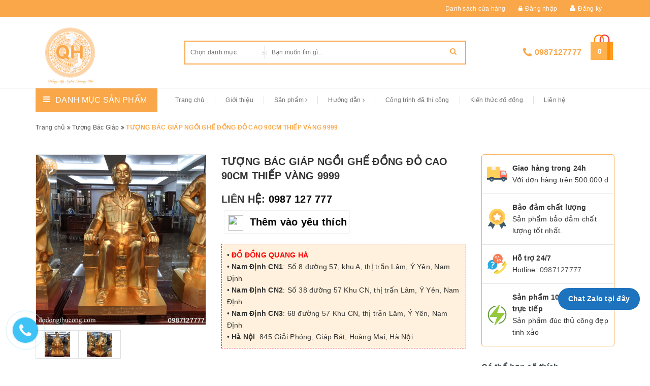

--- FILE ---
content_type: text/html; charset=utf-8
request_url: https://dodongthucong.com/tuong-bac-giap-ngoi-ghe-dong-do-cao-90cm-thiep-vang-9999
body_size: 17045
content:
<!DOCTYPE html>
<html >
	<head>
		
		<meta charset="UTF-8" />
		<meta name="viewport" content="width=device-width, initial-scale=1, maximum-scale=1">			
		<title>
			TƯỢNG BÁC GIÁP NGỒI GHẾ ĐỒNG ĐỎ CAO 90CM THIẾP VÀNG 9999
			
			
			 0987127777			
		</title>

		<meta property="og:type" content="website">
		<!-- ================= Page description ================== -->
		<meta name="description" content="Tên gọi sản phẩm: Tượng Bác Giáp ngồi ghế Kích thước sản phẩm: Cao 90cm Có thể làm tượng theo mẫu mã và kích thước theo yêu cầu của khách hàng Trọng Lượng : 70kg Chất liệu: Đồng đỏ nguyên chất đúc thủ công thiếp vàng 9999 LIÊN HỆ VỚI CHÚNG TÔI THEO ĐỊA CHỈ Hotline/Zalo: 0987127777 Facebook: Đồ Đồng Quang Hà Email: Do">
		<!-- ================= Meta ================== -->
		<meta name="keywords" content="TƯỢNG BÁC GIÁP NGỒI GHẾ ĐỒNG ĐỎ CAO 90CM THIẾP VÀNG 9999, Tượng Bác Giáp, Tượng đồng, 0987127777, dodongthucong.com"/>
		<link rel="canonical" href="https://dodongthucong.com/tuong-bac-giap-ngoi-ghe-dong-do-cao-90cm-thiep-vang-9999"/>
		<meta name='revisit-after' content='1 days' />
		<meta name="robots" content="noodp,index,follow" />
		<!-- ================= Favicon ================== -->
		
		<link rel="icon" href="//bizweb.dktcdn.net/100/331/628/themes/684677/assets/favicon.png?1758016062890" type="image/x-icon" />
		
		<!-- Facebook Open Graph meta tags -->
		

	<meta property="og:type" content="product">
	<meta property="og:title" content="TƯỢNG BÁC GIÁP NGỒI GHẾ ĐỒNG ĐỎ CAO 90CM THIẾP VÀNG 9999">
	
		<meta property="og:image" content="http://bizweb.dktcdn.net/thumb/grande/100/331/628/products/img-1141-jpg.jpg?v=1539691223927">
		<meta property="og:image:secure_url" content="https://bizweb.dktcdn.net/thumb/grande/100/331/628/products/img-1141-jpg.jpg?v=1539691223927">
	
		<meta property="og:image" content="http://bizweb.dktcdn.net/thumb/grande/100/331/628/products/img-1144-jpg.jpg?v=1539691226110">
		<meta property="og:image:secure_url" content="https://bizweb.dktcdn.net/thumb/grande/100/331/628/products/img-1144-jpg.jpg?v=1539691226110">
	
	<meta property="og:price:amount" content="0">
	<meta property="og:price:currency" content="VND">

<meta property="og:description" content="Tên gọi sản phẩm: Tượng Bác Giáp ngồi ghế Kích thước sản phẩm: Cao 90cm Có thể làm tượng theo mẫu mã và kích thước theo yêu cầu của khách hàng Trọng Lượng : 70kg Chất liệu: Đồng đỏ nguyên chất đúc thủ công thiếp vàng 9999 LIÊN HỆ VỚI CHÚNG TÔI THEO ĐỊA CHỈ Hotline/Zalo: 0987127777 Facebook: Đồ Đồng Quang Hà Email: Do">
<meta property="og:url" content="https://dodongthucong.com/tuong-bac-giap-ngoi-ghe-dong-do-cao-90cm-thiep-vang-9999">
<meta property="og:site_name" content="0987127777">		

		<!-- ================= Fonts ================== -->


		<!-- Plugin CSS -->			



		<!-- Build Main CSS -->	
		<link href="//bizweb.dktcdn.net/100/331/628/themes/684677/assets/plugin.scss.css?1758016062890" rel="stylesheet" type="text/css" media="all" />
		<link href="//bizweb.dktcdn.net/100/331/628/themes/684677/assets/base.scss.css?1758016062890" rel="stylesheet" type="text/css" media="all" />	
		<link href="//bizweb.dktcdn.net/100/331/628/themes/684677/assets/style.scss.css?1758016062890" rel="stylesheet" type="text/css" media="all" />
		<link href="//bizweb.dktcdn.net/100/331/628/themes/684677/assets/responsive.scss.css?1758016062890" rel="stylesheet" type="text/css" media="all" />
		<link href="//bizweb.dktcdn.net/100/331/628/themes/684677/assets/iwish.css?1758016062890" rel="stylesheet" type="text/css" media="all" />


		<link rel="stylesheet" href="//maxcdn.bootstrapcdn.com/font-awesome/4.5.0/css/font-awesome.min.css" />

		<script>			
			var template = 'product';			 
		</script>
		<!-- Bizweb conter for header -->
		<script>
	var Bizweb = Bizweb || {};
	Bizweb.store = 'dong-my-nghe-quang-ha.mysapo.net';
	Bizweb.id = 331628;
	Bizweb.theme = {"id":684677,"name":"Halu Mart fixed","role":"main"};
	Bizweb.template = 'product';
	if(!Bizweb.fbEventId)  Bizweb.fbEventId = 'xxxxxxxx-xxxx-4xxx-yxxx-xxxxxxxxxxxx'.replace(/[xy]/g, function (c) {
	var r = Math.random() * 16 | 0, v = c == 'x' ? r : (r & 0x3 | 0x8);
				return v.toString(16);
			});		
</script>
<script>
	(function () {
		function asyncLoad() {
			var urls = ["//productreviews.sapoapps.vn/assets/js/productreviews.min.js?store=dong-my-nghe-quang-ha.mysapo.net","https://google-shopping.sapoapps.vn/conversion-tracker/global-tag/2402.js?store=dong-my-nghe-quang-ha.mysapo.net","https://google-shopping.sapoapps.vn/conversion-tracker/event-tag/2402.js?store=dong-my-nghe-quang-ha.mysapo.net"];
			for (var i = 0; i < urls.length; i++) {
				var s = document.createElement('script');
				s.type = 'text/javascript';
				s.async = true;
				s.src = urls[i];
				var x = document.getElementsByTagName('script')[0];
				x.parentNode.insertBefore(s, x);
			}
		};
		window.attachEvent ? window.attachEvent('onload', asyncLoad) : window.addEventListener('load', asyncLoad, false);
	})();
</script>


<script>
	window.BizwebAnalytics = window.BizwebAnalytics || {};
	window.BizwebAnalytics.meta = window.BizwebAnalytics.meta || {};
	window.BizwebAnalytics.meta.currency = 'VND';
	window.BizwebAnalytics.tracking_url = '/s';

	var meta = {};
	
	meta.product = {"id": 12931506, "vendor": "QUANG HÀ", "name": "TƯỢNG BÁC GIÁP NGỒI GHẾ ĐỒNG ĐỎ CAO 90CM THIẾP VÀNG 9999",
	"type": "Khảm Vàng", "price": 0 };
	
	
	for (var attr in meta) {
	window.BizwebAnalytics.meta[attr] = meta[attr];
	}
</script>

	
		<script src="/dist/js/stats.min.js?v=96f2ff2"></script>
	



<!-- Google Tag Manager -->
<script>(function(w,d,s,l,i){w[l]=w[l]||[];w[l].push({'gtm.start':
new Date().getTime(),event:'gtm.js'});var f=d.getElementsByTagName(s)[0],
j=d.createElement(s),dl=l!='dataLayer'?'&l='+l:'';j.async=true;j.src=
'https://www.googletagmanager.com/gtm.js?id='+i+dl;f.parentNode.insertBefore(j,f);
})(window,document,'script','dataLayer','GTM-TSFJ3QX');</script>
<!-- End Google Tag Manager -->
<!-- Google Tag Manager (noscript) -->
<noscript><iframe src="https://www.googletagmanager.com/ns.html?id=GTM-TSFJ3QX"
height="0" width="0" style="display:none;visibility:hidden"></iframe></noscript>
<!-- End Google Tag Manager (noscript) -->
<script>

	window.enabled_enhanced_ecommerce = false;

</script>

<script>

	try {
		
				gtag('event', 'view_item', {
					event_category: 'engagement',
					event_label: "TƯỢNG BÁC GIÁP NGỒI GHẾ ĐỒNG ĐỎ CAO 90CM THIẾP VÀNG 9999"
				});
		
	} catch(e) { console.error('UA script error', e);}
	

</script>






<script>
	var eventsListenerScript = document.createElement('script');
	eventsListenerScript.async = true;
	
	eventsListenerScript.src = "/dist/js/store_events_listener.min.js?v=1b795e9";
	
	document.getElementsByTagName('head')[0].appendChild(eventsListenerScript);
</script>





				



		<script>var ProductReviewsAppUtil=ProductReviewsAppUtil || {};</script>



		
	<script>
	  var iwish_template='product';
	  var iwish_cid=parseInt('0',10);	  
	</script>
	<script src="//bizweb.dktcdn.net/100/331/628/themes/684677/assets/iwishheader.js?1758016062890" type="text/javascript"></script>
	
	</head>

	<body>	
	
		<!-- Main content -->
		<div class="top-bar">
	<div class="container">
		<ul>
			<li><a href="/lien-he">Danh sách cửa hàng</a></li>
				
		
			
			
			<li><a href="/account/login"><i class="fa fa-lock"></i>Đăng nhập</a></li>
			<li><i class="fa fa-user"></i><a href="/account/register">Đăng ký</a></li>
				
		</ul>
	</div>
</div>
<header class="header">	

	<div class="container">
		
		<div class="header-main">
			<div class="row">
				<div class="menu-mobile col-sm-3 col-xs-3">
					<div class="group-menu">
					<i class="fa fa-align-justify"></i>
					</div>
				
				</div>
				<div class="col-sm-3 col-xs-6 logo-mobile">
					<div class="logo">

						
						<a href="/" class="logo-wrapper ">					
							<img src="//bizweb.dktcdn.net/100/331/628/themes/684677/assets/logo.png?1758016062890" alt="logo ">					
						</a>
												
					</div>
				</div>
				<div class="search-top col-sm-6">
					<div class="search top-interface">
						<div class="header_search">
							<form class="input-group search-bar" action="/search" method="get" role="search">
								<div class="collection-selector">
									<div class="search_text">Chọn danh mục</div>
									<div class="search_id hidden"></div>
									<div  class=" search_info list_search">
										  
										<div class="search_item" data-coll-id="3355608">Hàng quà tặng</div>
										  
										<div class="search_item" data-coll-id="2898467">Tượng Lợn Bằng Đồng</div>
										  
										<div class="search_item" data-coll-id="2898339">Tượng Chó Bằng Đồng</div>
										  
										<div class="search_item" data-coll-id="2898237">Tượng Gà Bằng Đồng</div>
										  
										<div class="search_item" data-coll-id="2896895">Tượng Khỉ Bằng Đồng</div>
										  
										<div class="search_item" data-coll-id="2896874">Tượng Dê Bằng Đồng</div>
										  
										<div class="search_item" data-coll-id="2896849">Tượng Ngựa Bằng Đồng</div>
										  
										<div class="search_item" data-coll-id="2896698">Tượng Rắn Bằng Đồng</div>
										  
										<div class="search_item" data-coll-id="2896692">Tượng Rồng Bằng Đồng</div>
										  
										<div class="search_item" data-coll-id="2896591">Tượng Mèo Bằng Đồng</div>
										  
										<div class="search_item" data-coll-id="2895875">Tượng Hổ Bằng Đồng</div>
										  
										<div class="search_item" data-coll-id="2894735">Tượng Trâu Bằng Đồng</div>
										  
										<div class="search_item" data-coll-id="2894099">Tượng Chuột Bằng Đồng</div>
										  
										<div class="search_item" data-coll-id="1709107">Chuông, khánh đồng</div>
										  
										<div class="search_item" data-coll-id="1700788">Chữ đồng</div>
										  
										<div class="search_item" data-coll-id="1700787">Tranh đồng mỹ nghệ</div>
										  
										<div class="search_item" data-coll-id="1700786">Tranh, chữ đồng</div>
										  
										<div class="search_item" data-coll-id="1700785">Trống đồng mạ vàng</div>
										  
										<div class="search_item" data-coll-id="1700780">Mặt trống đồng</div>
										  
										<div class="search_item" data-coll-id="1700779">Quả trống đồng</div>
										  
										<div class="search_item" data-coll-id="1700778">Trống đồng</div>
										  
										<div class="search_item" data-coll-id="1700777">Ngai Thờ Bài Vị</div>
										  
										<div class="search_item" data-coll-id="1700776">Đĩa, mâm đồng</div>
										  
										<div class="search_item" data-coll-id="1700771">Lọ hoa bằng đồng</div>
										  
										<div class="search_item" data-coll-id="1700770">Bát hương đồng</div>
										  
										<div class="search_item" data-coll-id="1700769">Đèn thờ bằng đồng</div>
										  
										<div class="search_item" data-coll-id="1700768">Hoành phi câu đối</div>
										  
										<div class="search_item" data-coll-id="1700767">Đỉnh đồng</div>
										  
										<div class="search_item" data-coll-id="1700766">Hạc thờ</div>
										  
										<div class="search_item" data-coll-id="1700765">Bộ tam sự</div>
										  
										<div class="search_item" data-coll-id="1700762">Bộ ngũ sự</div>
										  
										<div class="search_item" data-coll-id="1700759">Đồ đồng khảm ngũ sắc ( Thờ Cúng )</div>
										  
										<div class="search_item" data-coll-id="1700753">Đồ thờ cúng bằng đồng</div>
										  
										<div class="search_item" data-coll-id="1700752">Lọ lộc bình</div>
										  
										<div class="search_item" data-coll-id="1700750">Đỉnh cầu</div>
										  
										<div class="search_item" data-coll-id="1700749">Lư hương đồng</div>
										  
										<div class="search_item" data-coll-id="1700748">Đồ đồng khảm ngũ sắc ( Mỹ nghệ )</div>
										  
										<div class="search_item" data-coll-id="1700693">Đồ đồng mỹ nghệ cao cấp</div>
										  
										<div class="search_item" data-coll-id="1700692">Tượng linh vật phong thủy</div>
										  
										<div class="search_item" data-coll-id="1700691">Tượng thần tài, di lặc</div>
										  
										<div class="search_item" data-coll-id="1700690">Tượng tướng, vua danh nhân</div>
										  
										<div class="search_item" data-coll-id="1700689">Tượng Bác Giáp</div>
										  
										<div class="search_item" data-coll-id="1700688">Tượng Trần Hưng Đạo</div>
										  
										<div class="search_item" data-coll-id="1700687">Tượng bác hồ</div>
										  
										<div class="search_item" data-coll-id="1700686">Tượng chân dung truyền thần</div>
										  
										<div class="search_item" data-coll-id="1700685">Các mẫu tượng phật đẹp</div>
										  
										<div class="search_item" data-coll-id="1700684">Tượng đồng</div>
										  
										<div class="search_item" data-coll-id="1695818">Sản phẩm mới</div>
										  
										<div class="search_item" data-coll-id="1695817">Trang chủ</div>
										  
										<div class="search_item" data-coll-id="1695816">Sản phẩm khuyến mãi</div>
										
										<div class="liner_search"></div>
										<div class="search_item active" data-coll-id="0">Tất cả</div>
									</div>
								</div>
								<input type="search" name="q" value="" placeholder="Bạn muốn tìm gì... " class=" st-default-search-input search-text" autocomplete="off">
								<span class="input-group-btn">
									<button class="btn icon-fallback-text">
										<i class="fa fa-search"></i>
									</button>
								</span>
							</form>
						</div> 
					</div>
				</div>
				
				<div class="cart-top col-sm-3 col-xs-3">
				<div class="list-inline a-center">
					
						
						<div class="top-cart-contain f-right">
							<div class="mini-cart text-xs-center">
								<div class="heading-cart">
									<a href="/cart">
										<img  src="//bizweb.dktcdn.net/100/331/628/themes/684677/assets/load.png?1758016062890"   data-lazyload="//bizweb.dktcdn.net/100/331/628/themes/684677/assets/icon-cart.svg?1758016062890" alt="icon cart" />
										<span class="cartCount count_item_pr" id="cart-total"></span>
									</a>
								</div>	
								<div class="top-cart-content">	
								
									<div id="cart-sidebar" class="mini-products-list count_li">
										
									</div>
								</div>
							</div>
							
						</div>
					
				
				</div>
						<div class='hotline-top'>
				<i class="fa fa-phone" aria-hidden="true"></i>
				<a href="tel:0987127777">0987127777</a>
			</div>
				</div>
			</div>
		</div>
	</div>
	
	<div class="container">
	<div class="search-mobile">
		<div class="header_search">
							<form class="input-group search-bar" action="/search" method="get" role="search">
								<div class="collection-selector">
									<div class="search_text">Chọn danh mục</div>
									<div class="search_id hidden"></div>
									<div  class=" search_info list_search">
										  
										<div class="search_item" data-coll-id="3355608">Hàng quà tặng</div>
										  
										<div class="search_item" data-coll-id="2898467">Tượng Lợn Bằng Đồng</div>
										  
										<div class="search_item" data-coll-id="2898339">Tượng Chó Bằng Đồng</div>
										  
										<div class="search_item" data-coll-id="2898237">Tượng Gà Bằng Đồng</div>
										  
										<div class="search_item" data-coll-id="2896895">Tượng Khỉ Bằng Đồng</div>
										  
										<div class="search_item" data-coll-id="2896874">Tượng Dê Bằng Đồng</div>
										  
										<div class="search_item" data-coll-id="2896849">Tượng Ngựa Bằng Đồng</div>
										  
										<div class="search_item" data-coll-id="2896698">Tượng Rắn Bằng Đồng</div>
										  
										<div class="search_item" data-coll-id="2896692">Tượng Rồng Bằng Đồng</div>
										  
										<div class="search_item" data-coll-id="2896591">Tượng Mèo Bằng Đồng</div>
										  
										<div class="search_item" data-coll-id="2895875">Tượng Hổ Bằng Đồng</div>
										  
										<div class="search_item" data-coll-id="2894735">Tượng Trâu Bằng Đồng</div>
										  
										<div class="search_item" data-coll-id="2894099">Tượng Chuột Bằng Đồng</div>
										  
										<div class="search_item" data-coll-id="1709107">Chuông, khánh đồng</div>
										  
										<div class="search_item" data-coll-id="1700788">Chữ đồng</div>
										  
										<div class="search_item" data-coll-id="1700787">Tranh đồng mỹ nghệ</div>
										  
										<div class="search_item" data-coll-id="1700786">Tranh, chữ đồng</div>
										  
										<div class="search_item" data-coll-id="1700785">Trống đồng mạ vàng</div>
										  
										<div class="search_item" data-coll-id="1700780">Mặt trống đồng</div>
										  
										<div class="search_item" data-coll-id="1700779">Quả trống đồng</div>
										  
										<div class="search_item" data-coll-id="1700778">Trống đồng</div>
										  
										<div class="search_item" data-coll-id="1700777">Ngai Thờ Bài Vị</div>
										  
										<div class="search_item" data-coll-id="1700776">Đĩa, mâm đồng</div>
										  
										<div class="search_item" data-coll-id="1700771">Lọ hoa bằng đồng</div>
										  
										<div class="search_item" data-coll-id="1700770">Bát hương đồng</div>
										  
										<div class="search_item" data-coll-id="1700769">Đèn thờ bằng đồng</div>
										  
										<div class="search_item" data-coll-id="1700768">Hoành phi câu đối</div>
										  
										<div class="search_item" data-coll-id="1700767">Đỉnh đồng</div>
										  
										<div class="search_item" data-coll-id="1700766">Hạc thờ</div>
										  
										<div class="search_item" data-coll-id="1700765">Bộ tam sự</div>
										  
										<div class="search_item" data-coll-id="1700762">Bộ ngũ sự</div>
										  
										<div class="search_item" data-coll-id="1700759">Đồ đồng khảm ngũ sắc ( Thờ Cúng )</div>
										  
										<div class="search_item" data-coll-id="1700753">Đồ thờ cúng bằng đồng</div>
										  
										<div class="search_item" data-coll-id="1700752">Lọ lộc bình</div>
										  
										<div class="search_item" data-coll-id="1700750">Đỉnh cầu</div>
										  
										<div class="search_item" data-coll-id="1700749">Lư hương đồng</div>
										  
										<div class="search_item" data-coll-id="1700748">Đồ đồng khảm ngũ sắc ( Mỹ nghệ )</div>
										  
										<div class="search_item" data-coll-id="1700693">Đồ đồng mỹ nghệ cao cấp</div>
										  
										<div class="search_item" data-coll-id="1700692">Tượng linh vật phong thủy</div>
										  
										<div class="search_item" data-coll-id="1700691">Tượng thần tài, di lặc</div>
										  
										<div class="search_item" data-coll-id="1700690">Tượng tướng, vua danh nhân</div>
										  
										<div class="search_item" data-coll-id="1700689">Tượng Bác Giáp</div>
										  
										<div class="search_item" data-coll-id="1700688">Tượng Trần Hưng Đạo</div>
										  
										<div class="search_item" data-coll-id="1700687">Tượng bác hồ</div>
										  
										<div class="search_item" data-coll-id="1700686">Tượng chân dung truyền thần</div>
										  
										<div class="search_item" data-coll-id="1700685">Các mẫu tượng phật đẹp</div>
										  
										<div class="search_item" data-coll-id="1700684">Tượng đồng</div>
										  
										<div class="search_item" data-coll-id="1695818">Sản phẩm mới</div>
										  
										<div class="search_item" data-coll-id="1695817">Trang chủ</div>
										  
										<div class="search_item" data-coll-id="1695816">Sản phẩm khuyến mãi</div>
										
										<div class="liner_search"></div>
										<div class="search_item active" data-coll-id="0">Tất cả</div>
									</div>
								</div>
								<input type="search" name="q" value="" placeholder="Bạn muốn tìm gì... " class=" st-default-search-input search-text" autocomplete="off">
								<span class="input-group-btn">
									<button class="btn icon-fallback-text">
										<i class="fa fa-search"></i>
									</button>
								</span>
							</form>
						</div>
		</div>
	</div>
	<!--main menu -->
<div class="line"></div>
<nav>
	<div class='group-block-category'>
	<div class="container">
	
	<div class="danhmuc col-sm-3">
		<div class="cate-gory"><i class="fa fa-bars" aria-hidden="true"></i><h2>Danh mục sản phẩm</h2></div>
		<div class="list-cate-gory fix-category">
		<ul class="list-category">
			
			
			
			
		
		
		
                
		
                <li class="  level0- level0 open danhmuc">
                 <span class="magicat-cat"><a href="/tuong-dong"><span>Tượng đồng</span></a><i class="fa fa-caret-right" aria-hidden="true"></i>
</span>
						
                  <ul>
                    
                    
                    <li class="level1- level1"> <span class="magicat-cat"><a href="/cac-mau-tuong-phat-dep"><span>Các mẫu tượng phật đẹp</span></a></span></li>
                    
                    
                    
                    <li class="level1- level1"> <span class="magicat-cat"><a href="/tuong-chan-dung-truyen-than"><span>Tượng chân dung truyền thần</span></a></span></li>
                    
                    
                    
                    <li class="level1- level1"> <span class="magicat-cat"><a href="/tuong-bac-ho"><span>Tượng bác hồ</span></a></span></li>
                    
                    
                    
                    <li class="level1- level1"> <span class="magicat-cat"><a href="/tuong-tran-hung-dao"><span>Tượng Trần Hưng Đạo</span></a></span></li>
                    
                    
                    
                    <li class="level1- level1"> <span class="magicat-cat"><a href="/tuong-bac-giap"><span>Tượng Bác Giáp</span></a></span></li>
                    
                    
                    
                    <li class="level1- level1"> <span class="magicat-cat"><a href="/tuong-tuong-vua-danh-nhan"><span>Tượng tướng, vua danh nhân</span></a></span></li>
                    
                    
                    
                    <li class="level1- level1"> <span class="magicat-cat"><a href="/tuong-than-tai-di-lac"><span>Tượng thần tài, di lặc</span></a></span></li>
                    
                    
                  </ul>  
				
                </li>
                
                
			
		
		
		
                
		
                <li class="  level0- level0 open danhmuc">
                 <span class="magicat-cat"><a href="/do-dong-my-nghe-cao-cap"><span>Đồ đồng mỹ nghệ cao cấp</span></a><i class="fa fa-caret-right" aria-hidden="true"></i>
</span>
						
                  <ul>
                    
                    
                    <li class="level1- level1"> <span class="magicat-cat"><a href="/do-dong-kham-ngu-sac-my-nghe"><span>Đồ đồng khảm ngũ sắc</span></a></span></li>
                    
                    
                    
                    <li class="level1- level1"> <span class="magicat-cat"><a href="/lu-huong-dong"><span>Lư hương đồng</span></a></span></li>
                    
                    
                    
                    <li class="level1- level1"> <span class="magicat-cat"><a href="/dinh-cau"><span>Đỉnh cầu</span></a></span></li>
                    
                    
                    
                    <li class="level1- level1"> <span class="magicat-cat"><a href="/lo-loc-binh"><span>Lọ lộc bình</span></a></span></li>
                    
                    
                  </ul>  
				
                </li>
                
                
			
		
		
		
                
		
                <li class="  level0- level0 open danhmuc">
                 <span class="magicat-cat"><a href="/do-tho-cung-bang-dong"><span>Đồ thờ cúng bằng đồng</span></a><i class="fa fa-caret-right" aria-hidden="true"></i>
</span>
						
                  <ul>
                    
                    
                    <li class="level1- level1"> <span class="magicat-cat"><a href="/do-dong-kham-ngu-sac-tho-cung"><span>Đồ đồng khảm ngũ sắc</span></a></span></li>
                    
                    
                    
                    <li class="level1- level1"> <span class="magicat-cat"><a href="/bo-ngu-su"><span>Bộ ngũ sự</span></a></span></li>
                    
                    
                    
                    <li class="level1- level1"> <span class="magicat-cat"><a href="/bo-tam-su"><span>Bộ tam sự</span></a></span></li>
                    
                    
                    
                    <li class="level1- level1"> <span class="magicat-cat"><a href="/hac-tho"><span>Hạc thờ</span></a></span></li>
                    
                    
                    
                    <li class="level1- level1"> <span class="magicat-cat"><a href="/dinh-dong"><span>Đỉnh đồng</span></a></span></li>
                    
                    
                    
                    <li class="level1- level1"> <span class="magicat-cat"><a href="/hoanh-phi-cau-doi"><span>Hoành phi câu đối</span></a></span></li>
                    
                    
                    
                    <li class="level1- level1"> <span class="magicat-cat"><a href="/den-tho-bang-dong"><span>Đèn thờ bằng đồng</span></a></span></li>
                    
                    
                    
                    <li class="level1- level1"> <span class="magicat-cat"><a href="/bat-huong-dong"><span>Bát hương đồng</span></a></span></li>
                    
                    
                    
                    <li class="level1- level1"> <span class="magicat-cat"><a href="/lo-hoa-bang-dong"><span>Lọ hoa bằng đồng</span></a></span></li>
                    
                    
                    
                    <li class="level1- level1"> <span class="magicat-cat"><a href="/dia-mam-dong"><span>Đĩa, mâm đồng</span></a></span></li>
                    
                    
                    
                    <li class="level1- level1"> <span class="magicat-cat"><a href="/dai-tho-ngai-chen"><span>Đài thờ, ngai chén</span></a></span></li>
                    
                    
                  </ul>  
				
                </li>
                
                
			
		
		
		
                
		
                <li class="  level0- level0 open danhmuc">
                 <span class="magicat-cat"><a href="/trong-dong"><span>Trống đồng</span></a><i class="fa fa-caret-right" aria-hidden="true"></i>
</span>
						
                  <ul>
                    
                    
                    <li class="level1- level1"> <span class="magicat-cat"><a href="/qua-trong-dong"><span>Quả trống đồng</span></a></span></li>
                    
                    
                    
                    <li class="level1- level1"> <span class="magicat-cat"><a href="/mat-trong-dong"><span>Mặt trống đồng</span></a></span></li>
                    
                    
                    
                    <li class="level1- level1"> <span class="magicat-cat"><a href="/trong-dong-ma-vang"><span>Trống đồng mạ vàng</span></a></span></li>
                    
                    
                  </ul>  
				
                </li>
                
                
			
		
		
		
                
		
                <li class="  level0- level0 open danhmuc">
                 <span class="magicat-cat"><a href="/tranh-chu-dong"><span>Tranh, chữ đồng</span></a><i class="fa fa-caret-right" aria-hidden="true"></i>
</span>
						
                  <ul>
                    
                    
                    <li class="level1- level1"> <span class="magicat-cat"><a href="/tranh-dong-my-nghe"><span>Tranh đồng mỹ nghệ</span></a></span></li>
                    
                    
                    
                    <li class="level1- level1"> <span class="magicat-cat"><a href="/chu-dong"><span>Chữ đồng</span></a></span></li>
                    
                    
                  </ul>  
				
                </li>
                
                
			
		
		
		
                
                <li class="level0- level0">
                 <span class="magicat-cat"><a href="/chuong-khanh-dong"><span>Chuông, khánh đồng</span></a></span>
                </li>
                
                
			
		
		
		
                
		
                <li class="  level0- level0 open danhmuc">
                 <span class="magicat-cat"><a href="/tuong-linh-vat-phong-thuy"><span>Tượng linh vật phong thủy</span></a><i class="fa fa-caret-right" aria-hidden="true"></i>
</span>
						
                  <ul>
                    
                    
                    <li class="level1- level1"> <span class="magicat-cat"><a href="/tuong-chuot-bang-dong"><span>Tượng Chuột Bằng Đồng</span></a></span></li>
                    
                    
                    
                    <li class="level1- level1"> <span class="magicat-cat"><a href="/tuong-trau-bang-dong"><span>Tượng Trâu Bằng Đồng</span></a></span></li>
                    
                    
                    
                    <li class="level1- level1"> <span class="magicat-cat"><a href="/tuong-ho-bang-dong"><span>Tượng Hổ Bằng Đồng</span></a></span></li>
                    
                    
                    
                    <li class="level1- level1"> <span class="magicat-cat"><a href="/tuong-meo-bang-dong"><span>Tượng Mèo Bằng Đồng</span></a></span></li>
                    
                    
                    
                    <li class="level1- level1"> <span class="magicat-cat"><a href="/tuong-rong-bang-dong"><span>Tượng Rồng Bằng Đồng</span></a></span></li>
                    
                    
                    
                    <li class="level1- level1"> <span class="magicat-cat"><a href="/tuong-ran-bang-dong"><span>TƯỢNG RẮN BẰNG ĐỒNG</span></a></span></li>
                    
                    
                    
                    <li class="level1- level1"> <span class="magicat-cat"><a href="/tuong-ngua-bang-dong"><span>Tượng Ngựa Bằng Đồng</span></a></span></li>
                    
                    
                    
                    <li class="level1- level1"> <span class="magicat-cat"><a href="/tuong-de-bang-dong"><span>Tượng Dê Bằng Đồng</span></a></span></li>
                    
                    
                    
                    <li class="level1- level1"> <span class="magicat-cat"><a href="/tuong-khi-bang-dong"><span>Tượng Khỉ Bằng Đồng</span></a></span></li>
                    
                    
                    
                    <li class="level1- level1"> <span class="magicat-cat"><a href="/tuong-ga-bang-dong"><span>Tượng Gà Bằng Đồng</span></a></span></li>
                    
                    
                    
                    <li class="level1- level1"> <span class="magicat-cat"><a href="/tuong-cho-bang-dong"><span>Tượng Chó Bằng Đồng</span></a></span></li>
                    
                    
                    
                    <li class="level1- level1"> <span class="magicat-cat"><a href="/tuong-lon-bang-dong"><span>Tượng Lợn Bằng Đồng</span></a></span></li>
                    
                    
                  </ul>  
				
                </li>
                
                
			
			
            
        </ul>
			<div class='block-view-more'>
			<ul>
			<li  class='view-more'><p ><i class="fa fa-plus" aria-hidden="true"></i>Xem thêm </p></li>
			<li class='close-view-more'><p ><i class="fa fa-minus" aria-hidden="true"></i>Đóng</p></li>
				</ul>
			</div>
		</div>
	</div>	
		
		<!-- main menu -->
		<div class="main-top main-menu col-sm-9 ipad">
		<ul id="nav" class="nav ">
		
		
		
		
		
		
		<li class="nav-item "><a title="Trang chủ" class="nav-link" href="/">Trang chủ</a></li>
		
		
		
		
		
		
		
		<li class="nav-item "><a title="Giới thiệu" class="nav-link" href="/gioi-thieu">Giới thiệu</a></li>
		
		
		
		
		
		
		
		<li class="nav-item ">
			<a title="Sản phẩm" href="/collections/all" class="nav-link">Sản phẩm <i class="fa fa-angle-right" data-toggle="dropdown"></i></a>			
					
			<ul class="dropdown-menu">
				
				
				<li class="dropdown-submenu nav-item-lv2">
					<a title="Tượng đồng" class="nav-link" href="/tuong-dong">Tượng đồng <i class="fa fa-angle-right"></i></a>
					
					<ul class="dropdown-menu">
												
						<li class="nav-item-lv3">
							<a   title="Các mẫu tượng phật đẹp" class="nav-link" href="/cac-mau-tuong-phat-dep">Các mẫu tượng phật đẹp</a>
						</li>						
												
						<li class="nav-item-lv3">
							<a   title="Tượng chân dung truyền thần" class="nav-link" href="/tuong-chan-dung-truyen-than">Tượng chân dung truyền thần</a>
						</li>						
												
						<li class="nav-item-lv3">
							<a   title="Tượng bác hồ" class="nav-link" href="/tuong-bac-ho">Tượng bác hồ</a>
						</li>						
												
						<li class="nav-item-lv3">
							<a   title="Tượng Trần Hưng Đạo" class="nav-link" href="/tuong-tran-hung-dao">Tượng Trần Hưng Đạo</a>
						</li>						
												
						<li class="nav-item-lv3">
							<a   title="Tượng Bác Giáp" class="nav-link" href="/tuong-bac-giap">Tượng Bác Giáp</a>
						</li>						
												
						<li class="nav-item-lv3">
							<a   title="Tượng tướng, vua danh nhân" class="nav-link" href="/tuong-tuong-vua-danh-nhan">Tượng tướng, vua danh nhân</a>
						</li>						
												
						<li class="nav-item-lv3">
							<a   title="Tượng thần tài, di lặc" class="nav-link" href="/tuong-than-tai-di-lac">Tượng thần tài, di lặc</a>
						</li>						
						
					</ul>                      
				</li>
				
				
				
				<li class="dropdown-submenu nav-item-lv2">
					<a title="Đồ đồng mỹ nghệ cao cấp" class="nav-link" href="/do-dong-my-nghe-cao-cap">Đồ đồng mỹ nghệ cao cấp <i class="fa fa-angle-right"></i></a>
					
					<ul class="dropdown-menu">
												
						<li class="nav-item-lv3">
							<a   title="Đồ đồng khảm ngũ sắc" class="nav-link" href="/do-dong-kham-ngu-sac-my-nghe">Đồ đồng khảm ngũ sắc</a>
						</li>						
												
						<li class="nav-item-lv3">
							<a   title="Lư hương đồng" class="nav-link" href="/lu-huong-dong">Lư hương đồng</a>
						</li>						
												
						<li class="nav-item-lv3">
							<a   title="Đỉnh cầu" class="nav-link" href="/dinh-cau">Đỉnh cầu</a>
						</li>						
												
						<li class="nav-item-lv3">
							<a   title="Lọ lộc bình" class="nav-link" href="/lo-loc-binh">Lọ lộc bình</a>
						</li>						
						
					</ul>                      
				</li>
				
				
				
				<li class="dropdown-submenu nav-item-lv2">
					<a title="Đồ thờ cúng bằng đồng" class="nav-link" href="/do-tho-cung-bang-dong">Đồ thờ cúng bằng đồng <i class="fa fa-angle-right"></i></a>
					
					<ul class="dropdown-menu">
												
						<li class="nav-item-lv3">
							<a   title="Đồ đồng khảm ngũ sắc" class="nav-link" href="/do-dong-kham-ngu-sac-tho-cung">Đồ đồng khảm ngũ sắc</a>
						</li>						
												
						<li class="nav-item-lv3">
							<a   title="Bộ ngũ sự" class="nav-link" href="/bo-ngu-su">Bộ ngũ sự</a>
						</li>						
												
						<li class="nav-item-lv3">
							<a   title="Bộ tam sự" class="nav-link" href="/bo-tam-su">Bộ tam sự</a>
						</li>						
												
						<li class="nav-item-lv3">
							<a   title="Hạc thờ" class="nav-link" href="/hac-tho">Hạc thờ</a>
						</li>						
												
						<li class="nav-item-lv3">
							<a   title="Đỉnh đồng" class="nav-link" href="/dinh-dong">Đỉnh đồng</a>
						</li>						
												
						<li class="nav-item-lv3">
							<a   title="Hoành phi câu đối" class="nav-link" href="/hoanh-phi-cau-doi">Hoành phi câu đối</a>
						</li>						
												
						<li class="nav-item-lv3">
							<a   title="Đèn thờ bằng đồng" class="nav-link" href="/den-tho-bang-dong">Đèn thờ bằng đồng</a>
						</li>						
												
						<li class="nav-item-lv3">
							<a   title="Bát hương đồng" class="nav-link" href="/bat-huong-dong">Bát hương đồng</a>
						</li>						
												
						<li class="nav-item-lv3">
							<a   title="Lọ hoa bằng đồng" class="nav-link" href="/lo-hoa-bang-dong">Lọ hoa bằng đồng</a>
						</li>						
												
						<li class="nav-item-lv3">
							<a   title="Đĩa, mâm đồng" class="nav-link" href="/dia-mam-dong">Đĩa, mâm đồng</a>
						</li>						
												
						<li class="nav-item-lv3">
							<a   title="Đài thờ, ngai chén" class="nav-link" href="/dai-tho-ngai-chen">Đài thờ, ngai chén</a>
						</li>						
						
					</ul>                      
				</li>
				
				
				
				<li class="dropdown-submenu nav-item-lv2">
					<a title="Trống đồng" class="nav-link" href="/trong-dong">Trống đồng <i class="fa fa-angle-right"></i></a>
					
					<ul class="dropdown-menu">
												
						<li class="nav-item-lv3">
							<a   title="Quả trống đồng" class="nav-link" href="/qua-trong-dong">Quả trống đồng</a>
						</li>						
												
						<li class="nav-item-lv3">
							<a   title="Mặt trống đồng" class="nav-link" href="/mat-trong-dong">Mặt trống đồng</a>
						</li>						
												
						<li class="nav-item-lv3">
							<a   title="Trống đồng mạ vàng" class="nav-link" href="/trong-dong-ma-vang">Trống đồng mạ vàng</a>
						</li>						
						
					</ul>                      
				</li>
				
				
				
				<li class="dropdown-submenu nav-item-lv2">
					<a title="Tranh, chữ đồng" class="nav-link" href="/tranh-chu-dong">Tranh, chữ đồng <i class="fa fa-angle-right"></i></a>
					
					<ul class="dropdown-menu">
												
						<li class="nav-item-lv3">
							<a   title="Tranh đồng mỹ nghệ" class="nav-link" href="/tranh-dong-my-nghe">Tranh đồng mỹ nghệ</a>
						</li>						
												
						<li class="nav-item-lv3">
							<a   title="Chữ đồng" class="nav-link" href="/chu-dong">Chữ đồng</a>
						</li>						
						
					</ul>                      
				</li>
				
				
				
				<li class="nav-item-lv2">
					<a  title="Chuông, khánh đồng" class="nav-link" href="/chuong-khanh-dong">Chuông, khánh đồng</a>
				</li>
				
				
				
				<li class="dropdown-submenu nav-item-lv2">
					<a title="Tượng linh vật phong thủy" class="nav-link" href="/tuong-linh-vat-phong-thuy">Tượng linh vật phong thủy <i class="fa fa-angle-right"></i></a>
					
					<ul class="dropdown-menu">
												
						<li class="nav-item-lv3">
							<a   title="Tượng Chuột Bằng Đồng" class="nav-link" href="/tuong-chuot-bang-dong">Tượng Chuột Bằng Đồng</a>
						</li>						
												
						<li class="nav-item-lv3">
							<a   title="Tượng Trâu Bằng Đồng" class="nav-link" href="/tuong-trau-bang-dong">Tượng Trâu Bằng Đồng</a>
						</li>						
												
						<li class="nav-item-lv3">
							<a   title="Tượng Hổ Bằng Đồng" class="nav-link" href="/tuong-ho-bang-dong">Tượng Hổ Bằng Đồng</a>
						</li>						
												
						<li class="nav-item-lv3">
							<a   title="Tượng Mèo Bằng Đồng" class="nav-link" href="/tuong-meo-bang-dong">Tượng Mèo Bằng Đồng</a>
						</li>						
												
						<li class="nav-item-lv3">
							<a   title="Tượng Rồng Bằng Đồng" class="nav-link" href="/tuong-rong-bang-dong">Tượng Rồng Bằng Đồng</a>
						</li>						
												
						<li class="nav-item-lv3">
							<a   title="TƯỢNG RẮN BẰNG ĐỒNG" class="nav-link" href="/tuong-ran-bang-dong">TƯỢNG RẮN BẰNG ĐỒNG</a>
						</li>						
												
						<li class="nav-item-lv3">
							<a   title="Tượng Ngựa Bằng Đồng" class="nav-link" href="/tuong-ngua-bang-dong">Tượng Ngựa Bằng Đồng</a>
						</li>						
												
						<li class="nav-item-lv3">
							<a   title="Tượng Dê Bằng Đồng" class="nav-link" href="/tuong-de-bang-dong">Tượng Dê Bằng Đồng</a>
						</li>						
												
						<li class="nav-item-lv3">
							<a   title="Tượng Khỉ Bằng Đồng" class="nav-link" href="/tuong-khi-bang-dong">Tượng Khỉ Bằng Đồng</a>
						</li>						
												
						<li class="nav-item-lv3">
							<a   title="Tượng Gà Bằng Đồng" class="nav-link" href="/tuong-ga-bang-dong">Tượng Gà Bằng Đồng</a>
						</li>						
												
						<li class="nav-item-lv3">
							<a   title="Tượng Chó Bằng Đồng" class="nav-link" href="/tuong-cho-bang-dong">Tượng Chó Bằng Đồng</a>
						</li>						
												
						<li class="nav-item-lv3">
							<a   title="Tượng Lợn Bằng Đồng" class="nav-link" href="/tuong-lon-bang-dong">Tượng Lợn Bằng Đồng</a>
						</li>						
						
					</ul>                      
				</li>
				
				

			</ul>
		
		</li>
		
		
		
		
		
		
		
		<li class="nav-item ">
			<a title="Hướng dẫn" href="/huong-dan" class="nav-link">Hướng dẫn <i class="fa fa-angle-right" data-toggle="dropdown"></i></a>			
					
			<ul class="dropdown-menu">
				
				
				<li class="nav-item-lv2">
					<a  title="Hướng dẫn mua hàng" class="nav-link" href="/huong-dan">Hướng dẫn mua hàng</a>
				</li>
				
				
				
				<li class="nav-item-lv2">
					<a  title="Hướng dẫn thanh toán" class="nav-link" href="/huong-dan">Hướng dẫn thanh toán</a>
				</li>
				
				
				
				<li class="nav-item-lv2">
					<a  title="Hướng dẫn giao nhận" class="nav-link" href="/huong-dan">Hướng dẫn giao nhận</a>
				</li>
				
				
				
				<li class="nav-item-lv2">
					<a  title="Điều khoản dịch vụ" class="nav-link" href="/dieu-khoan">Điều khoản dịch vụ</a>
				</li>
				
				

			</ul>
		
		</li>
		
		
		
		
		
		
		
		<li class="nav-item "><a title="Công trình đã thi công" class="nav-link" href="/cong-trinh-da-thi-cong">Công trình đã thi công</a></li>
		
		
		
		
		
		
		
		<li class="nav-item "><a title="Kiến thức đồ đồng" class="nav-link" href="/kien-thuc-do-dong">Kiến thức đồ đồng</a></li>
		
		
		
		
		
		
		
		<li class="nav-item "><a title="Liên hệ" class="nav-link" href="/lien-he">Liên hệ</a></li>
		
		
			
	</ul>
			<div class="group-menu ipad">
					<i class="fa fa-align-justify"></i>
				<p>Menu</p>
					</div>
			<!-- hotline -->
			
		</div>
	</div>
	</div>
</nav>
	<div class="menu-and-danhmuc-mobile">
		<div class="la-nav-top-login">
			<img id="close-nav" class="c-menu__close" src="//bizweb.dktcdn.net/100/289/886/themes/629773/assets/ic-close-menu.png?1527564600995" alt="close nav">
		<div class="la-avatar-nav p-relative text-center">
			<a href="/account">
				<img class="img-responsive" src="//bizweb.dktcdn.net/100/289/886/themes/629773/assets/av-none-user.png?1527564600995" alt="avatar">
			</a>
			<div class="la-hello-user-nav ng-scope">Xin chào</div>
			
		</div>
		<div class="la-action-link-nav text-center">
			<ul>
			
			<li><a href="/account/login">Đăng nhập</a></li>
			<li><a href="/account/register">Đăng ký</a></li>
				
			</ul>
		</div>
	</div>
		<!-- danh mục và menu -->
		<div class="menu-mobile-s">
			
			<ul class="nav nav-pills">
  <li class="active"><a data-toggle="pill" href="#home">Menu </a></li>
  <li><a data-toggle="pill" href="#menu1">Danh mục sản phẩm</a></li>
</ul>

<div class="tab-content">
  <div id="home" class="tab-pane fade in active">
  <aside class="aside-item collection-category active">
	<div class="aside-content">
		<nav class="nav-category navbar-toggleable-md">
			<ul class="nav navbar-pills">
				
				
				<li class="nav-item "><a title="Trang chủ" class="nav-link" href="/">Trang chủ</a></li>
				
				
				
				<li class="nav-item "><a title="Giới thiệu" class="nav-link" href="/gioi-thieu">Giới thiệu</a></li>
				
				
				
				<li class="nav-item ">
					<a title="Sản phẩm" href="/collections/all" class="nav-link">Sản phẩm</a>
					<i class="fa fa-angle-down"></i>
					<ul class="dropdown-menu">
						
						
						<li class="dropdown-submenu nav-item">
							<a title="Tượng đồng" class="nav-link" href="/tuong-dong">Tượng đồng</a>
							<i class="fa fa-angle-down"></i>
							<ul class="dropdown-menu">
								
								
								<li class="nav-item">
									<a title="Các mẫu tượng phật đẹp" class="nav-link" href="/cac-mau-tuong-phat-dep">Các mẫu tượng phật đẹp</a>
								</li>
								
								
								
								<li class="nav-item">
									<a title="Tượng chân dung truyền thần" class="nav-link" href="/tuong-chan-dung-truyen-than">Tượng chân dung truyền thần</a>
								</li>
								
								
								
								<li class="nav-item">
									<a title="Tượng bác hồ" class="nav-link" href="/tuong-bac-ho">Tượng bác hồ</a>
								</li>
								
								
								
								<li class="nav-item">
									<a title="Tượng Trần Hưng Đạo" class="nav-link" href="/tuong-tran-hung-dao">Tượng Trần Hưng Đạo</a>
								</li>
								
								
								
								<li class="nav-item">
									<a title="Tượng Bác Giáp" class="nav-link" href="/tuong-bac-giap">Tượng Bác Giáp</a>
								</li>
								
								
								
								<li class="nav-item">
									<a title="Tượng tướng, vua danh nhân" class="nav-link" href="/tuong-tuong-vua-danh-nhan">Tượng tướng, vua danh nhân</a>
								</li>
								
								
								
								<li class="nav-item">
									<a title="Tượng thần tài, di lặc" class="nav-link" href="/tuong-than-tai-di-lac">Tượng thần tài, di lặc</a>
								</li>
								
								
							</ul>                      
						</li>
						
						
						
						<li class="dropdown-submenu nav-item">
							<a title="Đồ đồng mỹ nghệ cao cấp" class="nav-link" href="/do-dong-my-nghe-cao-cap">Đồ đồng mỹ nghệ cao cấp</a>
							<i class="fa fa-angle-down"></i>
							<ul class="dropdown-menu">
								
								
								<li class="nav-item">
									<a title="Đồ đồng khảm ngũ sắc" class="nav-link" href="/do-dong-kham-ngu-sac-my-nghe">Đồ đồng khảm ngũ sắc</a>
								</li>
								
								
								
								<li class="nav-item">
									<a title="Lư hương đồng" class="nav-link" href="/lu-huong-dong">Lư hương đồng</a>
								</li>
								
								
								
								<li class="nav-item">
									<a title="Đỉnh cầu" class="nav-link" href="/dinh-cau">Đỉnh cầu</a>
								</li>
								
								
								
								<li class="nav-item">
									<a title="Lọ lộc bình" class="nav-link" href="/lo-loc-binh">Lọ lộc bình</a>
								</li>
								
								
							</ul>                      
						</li>
						
						
						
						<li class="dropdown-submenu nav-item">
							<a title="Đồ thờ cúng bằng đồng" class="nav-link" href="/do-tho-cung-bang-dong">Đồ thờ cúng bằng đồng</a>
							<i class="fa fa-angle-down"></i>
							<ul class="dropdown-menu">
								
								
								<li class="nav-item">
									<a title="Đồ đồng khảm ngũ sắc" class="nav-link" href="/do-dong-kham-ngu-sac-tho-cung">Đồ đồng khảm ngũ sắc</a>
								</li>
								
								
								
								<li class="nav-item">
									<a title="Bộ ngũ sự" class="nav-link" href="/bo-ngu-su">Bộ ngũ sự</a>
								</li>
								
								
								
								<li class="nav-item">
									<a title="Bộ tam sự" class="nav-link" href="/bo-tam-su">Bộ tam sự</a>
								</li>
								
								
								
								<li class="nav-item">
									<a title="Hạc thờ" class="nav-link" href="/hac-tho">Hạc thờ</a>
								</li>
								
								
								
								<li class="nav-item">
									<a title="Đỉnh đồng" class="nav-link" href="/dinh-dong">Đỉnh đồng</a>
								</li>
								
								
								
								<li class="nav-item">
									<a title="Hoành phi câu đối" class="nav-link" href="/hoanh-phi-cau-doi">Hoành phi câu đối</a>
								</li>
								
								
								
								<li class="nav-item">
									<a title="Đèn thờ bằng đồng" class="nav-link" href="/den-tho-bang-dong">Đèn thờ bằng đồng</a>
								</li>
								
								
								
								<li class="nav-item">
									<a title="Bát hương đồng" class="nav-link" href="/bat-huong-dong">Bát hương đồng</a>
								</li>
								
								
								
								<li class="nav-item">
									<a title="Lọ hoa bằng đồng" class="nav-link" href="/lo-hoa-bang-dong">Lọ hoa bằng đồng</a>
								</li>
								
								
								
								<li class="nav-item">
									<a title="Đĩa, mâm đồng" class="nav-link" href="/dia-mam-dong">Đĩa, mâm đồng</a>
								</li>
								
								
								
								<li class="nav-item">
									<a title="Đài thờ, ngai chén" class="nav-link" href="/dai-tho-ngai-chen">Đài thờ, ngai chén</a>
								</li>
								
								
							</ul>                      
						</li>
						
						
						
						<li class="dropdown-submenu nav-item">
							<a title="Trống đồng" class="nav-link" href="/trong-dong">Trống đồng</a>
							<i class="fa fa-angle-down"></i>
							<ul class="dropdown-menu">
								
								
								<li class="nav-item">
									<a title="Quả trống đồng" class="nav-link" href="/qua-trong-dong">Quả trống đồng</a>
								</li>
								
								
								
								<li class="nav-item">
									<a title="Mặt trống đồng" class="nav-link" href="/mat-trong-dong">Mặt trống đồng</a>
								</li>
								
								
								
								<li class="nav-item">
									<a title="Trống đồng mạ vàng" class="nav-link" href="/trong-dong-ma-vang">Trống đồng mạ vàng</a>
								</li>
								
								
							</ul>                      
						</li>
						
						
						
						<li class="dropdown-submenu nav-item">
							<a title="Tranh, chữ đồng" class="nav-link" href="/tranh-chu-dong">Tranh, chữ đồng</a>
							<i class="fa fa-angle-down"></i>
							<ul class="dropdown-menu">
								
								
								<li class="nav-item">
									<a title="Tranh đồng mỹ nghệ" class="nav-link" href="/tranh-dong-my-nghe">Tranh đồng mỹ nghệ</a>
								</li>
								
								
								
								<li class="nav-item">
									<a title="Chữ đồng" class="nav-link" href="/chu-dong">Chữ đồng</a>
								</li>
								
								
							</ul>                      
						</li>
						
						
						
						<li class="nav-item">
							<a title="Chuông, khánh đồng" class="nav-link" href="/chuong-khanh-dong">Chuông, khánh đồng</a>
						</li>
						
						
						
						<li class="dropdown-submenu nav-item">
							<a title="Tượng linh vật phong thủy" class="nav-link" href="/tuong-linh-vat-phong-thuy">Tượng linh vật phong thủy</a>
							<i class="fa fa-angle-down"></i>
							<ul class="dropdown-menu">
								
								
								<li class="nav-item">
									<a title="Tượng Chuột Bằng Đồng" class="nav-link" href="/tuong-chuot-bang-dong">Tượng Chuột Bằng Đồng</a>
								</li>
								
								
								
								<li class="nav-item">
									<a title="Tượng Trâu Bằng Đồng" class="nav-link" href="/tuong-trau-bang-dong">Tượng Trâu Bằng Đồng</a>
								</li>
								
								
								
								<li class="nav-item">
									<a title="Tượng Hổ Bằng Đồng" class="nav-link" href="/tuong-ho-bang-dong">Tượng Hổ Bằng Đồng</a>
								</li>
								
								
								
								<li class="nav-item">
									<a title="Tượng Mèo Bằng Đồng" class="nav-link" href="/tuong-meo-bang-dong">Tượng Mèo Bằng Đồng</a>
								</li>
								
								
								
								<li class="nav-item">
									<a title="Tượng Rồng Bằng Đồng" class="nav-link" href="/tuong-rong-bang-dong">Tượng Rồng Bằng Đồng</a>
								</li>
								
								
								
								<li class="nav-item">
									<a title="TƯỢNG RẮN BẰNG ĐỒNG" class="nav-link" href="/tuong-ran-bang-dong">TƯỢNG RẮN BẰNG ĐỒNG</a>
								</li>
								
								
								
								<li class="nav-item">
									<a title="Tượng Ngựa Bằng Đồng" class="nav-link" href="/tuong-ngua-bang-dong">Tượng Ngựa Bằng Đồng</a>
								</li>
								
								
								
								<li class="nav-item">
									<a title="Tượng Dê Bằng Đồng" class="nav-link" href="/tuong-de-bang-dong">Tượng Dê Bằng Đồng</a>
								</li>
								
								
								
								<li class="nav-item">
									<a title="Tượng Khỉ Bằng Đồng" class="nav-link" href="/tuong-khi-bang-dong">Tượng Khỉ Bằng Đồng</a>
								</li>
								
								
								
								<li class="nav-item">
									<a title="Tượng Gà Bằng Đồng" class="nav-link" href="/tuong-ga-bang-dong">Tượng Gà Bằng Đồng</a>
								</li>
								
								
								
								<li class="nav-item">
									<a title="Tượng Chó Bằng Đồng" class="nav-link" href="/tuong-cho-bang-dong">Tượng Chó Bằng Đồng</a>
								</li>
								
								
								
								<li class="nav-item">
									<a title="Tượng Lợn Bằng Đồng" class="nav-link" href="/tuong-lon-bang-dong">Tượng Lợn Bằng Đồng</a>
								</li>
								
								
							</ul>                      
						</li>
						
						

					</ul>
				</li>
				
				
				
				<li class="nav-item ">
					<a title="Hướng dẫn" href="/huong-dan" class="nav-link">Hướng dẫn</a>
					<i class="fa fa-angle-down"></i>
					<ul class="dropdown-menu">
						
						
						<li class="nav-item">
							<a title="Hướng dẫn mua hàng" class="nav-link" href="/huong-dan">Hướng dẫn mua hàng</a>
						</li>
						
						
						
						<li class="nav-item">
							<a title="Hướng dẫn thanh toán" class="nav-link" href="/huong-dan">Hướng dẫn thanh toán</a>
						</li>
						
						
						
						<li class="nav-item">
							<a title="Hướng dẫn giao nhận" class="nav-link" href="/huong-dan">Hướng dẫn giao nhận</a>
						</li>
						
						
						
						<li class="nav-item">
							<a title="Điều khoản dịch vụ" class="nav-link" href="/dieu-khoan">Điều khoản dịch vụ</a>
						</li>
						
						

					</ul>
				</li>
				
				
				
				<li class="nav-item "><a title="Công trình đã thi công" class="nav-link" href="/cong-trinh-da-thi-cong">Công trình đã thi công</a></li>
				
				
				
				<li class="nav-item "><a title="Kiến thức đồ đồng" class="nav-link" href="/kien-thuc-do-dong">Kiến thức đồ đồng</a></li>
				
				
				
				<li class="nav-item "><a title="Liên hệ" class="nav-link" href="/lien-he">Liên hệ</a></li>
				
				
			</ul>
		</nav>
	</div>
</aside>
  </div>
	
		
	
		
  <div id="menu1" class="tab-pane fade">
    <aside class="aside-item collection-category active">
	<div class="aside-content">
		<nav class="nav-category navbar-toggleable-md">
			<ul class="nav navbar-pills">
				
				
				<li class="nav-item ">
					<a href="/tuong-dong" class="nav-link">Tượng đồng</a>
					<i class="fa fa-angle-down"></i>
					<ul class="dropdown-menu">
						
						
						<li class="nav-item">
							<a class="nav-link" href="/cac-mau-tuong-phat-dep">Các mẫu tượng phật đẹp</a>
						</li>
						
						
						
						<li class="nav-item">
							<a class="nav-link" href="/tuong-chan-dung-truyen-than">Tượng chân dung truyền thần</a>
						</li>
						
						
						
						<li class="nav-item">
							<a class="nav-link" href="/tuong-bac-ho">Tượng bác hồ</a>
						</li>
						
						
						
						<li class="nav-item">
							<a class="nav-link" href="/tuong-tran-hung-dao">Tượng Trần Hưng Đạo</a>
						</li>
						
						
						
						<li class="nav-item">
							<a class="nav-link" href="/tuong-bac-giap">Tượng Bác Giáp</a>
						</li>
						
						
						
						<li class="nav-item">
							<a class="nav-link" href="/tuong-tuong-vua-danh-nhan">Tượng tướng, vua danh nhân</a>
						</li>
						
						
						
						<li class="nav-item">
							<a class="nav-link" href="/tuong-than-tai-di-lac">Tượng thần tài, di lặc</a>
						</li>
						
						

					</ul>
				</li>
				
				
				
				<li class="nav-item ">
					<a href="/do-dong-my-nghe-cao-cap" class="nav-link">Đồ đồng mỹ nghệ cao cấp</a>
					<i class="fa fa-angle-down"></i>
					<ul class="dropdown-menu">
						
						
						<li class="nav-item">
							<a class="nav-link" href="/do-dong-kham-ngu-sac-my-nghe">Đồ đồng khảm ngũ sắc</a>
						</li>
						
						
						
						<li class="nav-item">
							<a class="nav-link" href="/lu-huong-dong">Lư hương đồng</a>
						</li>
						
						
						
						<li class="nav-item">
							<a class="nav-link" href="/dinh-cau">Đỉnh cầu</a>
						</li>
						
						
						
						<li class="nav-item">
							<a class="nav-link" href="/lo-loc-binh">Lọ lộc bình</a>
						</li>
						
						

					</ul>
				</li>
				
				
				
				<li class="nav-item ">
					<a href="/do-tho-cung-bang-dong" class="nav-link">Đồ thờ cúng bằng đồng</a>
					<i class="fa fa-angle-down"></i>
					<ul class="dropdown-menu">
						
						
						<li class="nav-item">
							<a class="nav-link" href="/do-dong-kham-ngu-sac-tho-cung">Đồ đồng khảm ngũ sắc</a>
						</li>
						
						
						
						<li class="nav-item">
							<a class="nav-link" href="/bo-ngu-su">Bộ ngũ sự</a>
						</li>
						
						
						
						<li class="nav-item">
							<a class="nav-link" href="/bo-tam-su">Bộ tam sự</a>
						</li>
						
						
						
						<li class="nav-item">
							<a class="nav-link" href="/hac-tho">Hạc thờ</a>
						</li>
						
						
						
						<li class="nav-item">
							<a class="nav-link" href="/dinh-dong">Đỉnh đồng</a>
						</li>
						
						
						
						<li class="nav-item">
							<a class="nav-link" href="/hoanh-phi-cau-doi">Hoành phi câu đối</a>
						</li>
						
						
						
						<li class="nav-item">
							<a class="nav-link" href="/den-tho-bang-dong">Đèn thờ bằng đồng</a>
						</li>
						
						
						
						<li class="nav-item">
							<a class="nav-link" href="/bat-huong-dong">Bát hương đồng</a>
						</li>
						
						
						
						<li class="nav-item">
							<a class="nav-link" href="/lo-hoa-bang-dong">Lọ hoa bằng đồng</a>
						</li>
						
						
						
						<li class="nav-item">
							<a class="nav-link" href="/dia-mam-dong">Đĩa, mâm đồng</a>
						</li>
						
						
						
						<li class="nav-item">
							<a class="nav-link" href="/dai-tho-ngai-chen">Đài thờ, ngai chén</a>
						</li>
						
						

					</ul>
				</li>
				
				
				
				<li class="nav-item ">
					<a href="/trong-dong" class="nav-link">Trống đồng</a>
					<i class="fa fa-angle-down"></i>
					<ul class="dropdown-menu">
						
						
						<li class="nav-item">
							<a class="nav-link" href="/qua-trong-dong">Quả trống đồng</a>
						</li>
						
						
						
						<li class="nav-item">
							<a class="nav-link" href="/mat-trong-dong">Mặt trống đồng</a>
						</li>
						
						
						
						<li class="nav-item">
							<a class="nav-link" href="/trong-dong-ma-vang">Trống đồng mạ vàng</a>
						</li>
						
						

					</ul>
				</li>
				
				
				
				<li class="nav-item ">
					<a href="/tranh-chu-dong" class="nav-link">Tranh, chữ đồng</a>
					<i class="fa fa-angle-down"></i>
					<ul class="dropdown-menu">
						
						
						<li class="nav-item">
							<a class="nav-link" href="/tranh-dong-my-nghe">Tranh đồng mỹ nghệ</a>
						</li>
						
						
						
						<li class="nav-item">
							<a class="nav-link" href="/chu-dong">Chữ đồng</a>
						</li>
						
						

					</ul>
				</li>
				
				
				
				<li class="nav-item "><a class="nav-link" href="/chuong-khanh-dong">Chuông, khánh đồng</a></li>
				
				
				
				<li class="nav-item ">
					<a href="/tuong-linh-vat-phong-thuy" class="nav-link">Tượng linh vật phong thủy</a>
					<i class="fa fa-angle-down"></i>
					<ul class="dropdown-menu">
						
						
						<li class="nav-item">
							<a class="nav-link" href="/tuong-chuot-bang-dong">Tượng Chuột Bằng Đồng</a>
						</li>
						
						
						
						<li class="nav-item">
							<a class="nav-link" href="/tuong-trau-bang-dong">Tượng Trâu Bằng Đồng</a>
						</li>
						
						
						
						<li class="nav-item">
							<a class="nav-link" href="/tuong-ho-bang-dong">Tượng Hổ Bằng Đồng</a>
						</li>
						
						
						
						<li class="nav-item">
							<a class="nav-link" href="/tuong-meo-bang-dong">Tượng Mèo Bằng Đồng</a>
						</li>
						
						
						
						<li class="nav-item">
							<a class="nav-link" href="/tuong-rong-bang-dong">Tượng Rồng Bằng Đồng</a>
						</li>
						
						
						
						<li class="nav-item">
							<a class="nav-link" href="/tuong-ran-bang-dong">TƯỢNG RẮN BẰNG ĐỒNG</a>
						</li>
						
						
						
						<li class="nav-item">
							<a class="nav-link" href="/tuong-ngua-bang-dong">Tượng Ngựa Bằng Đồng</a>
						</li>
						
						
						
						<li class="nav-item">
							<a class="nav-link" href="/tuong-de-bang-dong">Tượng Dê Bằng Đồng</a>
						</li>
						
						
						
						<li class="nav-item">
							<a class="nav-link" href="/tuong-khi-bang-dong">Tượng Khỉ Bằng Đồng</a>
						</li>
						
						
						
						<li class="nav-item">
							<a class="nav-link" href="/tuong-ga-bang-dong">Tượng Gà Bằng Đồng</a>
						</li>
						
						
						
						<li class="nav-item">
							<a class="nav-link" href="/tuong-cho-bang-dong">Tượng Chó Bằng Đồng</a>
						</li>
						
						
						
						<li class="nav-item">
							<a class="nav-link" href="/tuong-lon-bang-dong">Tượng Lợn Bằng Đồng</a>
						</li>
						
						

					</ul>
				</li>
				
				
			</ul>
		</nav>
	</div>
</aside>
  </div>
 
</div>

		
		</div>
		</div>
</header>
		






<div class="bre-product">
<div class="container">

<section class="bread-crumb">
	
				<ul class="breadcrumb" itemscope itemtype="http://data-vocabulary.org/Breadcrumb">					
					<li class="home">
						<a itemprop="url"  href="/" ><span itemprop="title">Trang chủ</span></a>						
						<span><i class="fa fa-angle-double-right" aria-hidden="true"></i></span>
					</li>
					
					
					<li>
						<a itemprop="url" href="/tuong-bac-giap"><span itemprop="title">Tượng Bác Giáp</span></a>						
						<span><i class="fa fa-angle-double-right" aria-hidden="true"></i></span>
					</li>
					
					<li><strong><span itemprop="title">TƯỢNG BÁC GIÁP NGỒI GHẾ ĐỒNG ĐỎ CAO 90CM THIẾP VÀNG 9999</span></strong><li>
					
				</ul>
			
</section>  
</div>
</div>
<i class="fa fa-window-restore" aria-hidden="true"></i><section class="product" itemscope itemtype="http://schema.org/Product">	
	<meta itemprop="url" content="//dodongthucong.com/tuong-bac-giap-ngoi-ghe-dong-do-cao-90cm-thiep-vang-9999">
	<meta itemprop="image" content="//bizweb.dktcdn.net/thumb/grande/100/331/628/products/img-1141-jpg.jpg?v=1539691223927">
	
	<div class="container">
		<div class="row">
			
			<div    class="col-lg-9 col-sm-12 details-product col-xs-12">
				<div class="row">
					<div    class="col-xs-12 col-sm-5 col-lg-5">
						<div id="lightgallery"  class="large-image list-unstyled  ">
							
							
							
							<li data-src="//bizweb.dktcdn.net/thumb/1024x1024/100/331/628/products/img-1141-jpg.jpg?v=1539691223927" >
						<a href=''>
								<img class="img-responsive" src="//bizweb.dktcdn.net/thumb/1024x1024/100/331/628/products/img-1141-jpg.jpg?v=1539691223927" alt="TƯỢNG BÁC GIÁP NGỒI GHẾ ĐỒNG ĐỎ CAO 90CM THIẾP VÀNG 9999">
								</a>
							</li>
							
							
							
								<li data-src="//bizweb.dktcdn.net/thumb/1024x1024/100/331/628/products/img-1141-jpg.jpg?v=1539691223927" >
									<a href=''>
									<img  src="//bizweb.dktcdn.net/thumb/medium/100/331/628/products/img-1141-jpg.jpg?v=1539691223927" alt="TƯỢNG BÁC GIÁP NGỒI GHẾ ĐỒNG ĐỎ CAO 90CM THIẾP VÀNG 9999">
									</a>
								</li>
							
							
							
								<li data-src="//bizweb.dktcdn.net/thumb/1024x1024/100/331/628/products/img-1144-jpg.jpg?v=1539691226110" >
									<a href=''>
									<img  src="//bizweb.dktcdn.net/thumb/medium/100/331/628/products/img-1144-jpg.jpg?v=1539691226110" alt="TƯỢNG BÁC GIÁP NGỒI GHẾ ĐỒNG ĐỎ CAO 90CM THIẾP VÀNG 9999">
									</a>
								</li>
							
							
						
							</div>
							
						
						<div  class="owl-product-detail owl-carousel owl-theme thumbnail-product">
							
							<div class="item">
								<li data-src="//bizweb.dktcdn.net/thumb/1024x1024/100/331/628/products/img-1141-jpg.jpg?v=1539691223927" >
									<img  src="//bizweb.dktcdn.net/thumb/medium/100/331/628/products/img-1141-jpg.jpg?v=1539691223927" alt="TƯỢNG BÁC GIÁP NGỒI GHẾ ĐỒNG ĐỎ CAO 90CM THIẾP VÀNG 9999">
								</li>
							</div>
							
							<div class="item">
								<li data-src="//bizweb.dktcdn.net/thumb/1024x1024/100/331/628/products/img-1144-jpg.jpg?v=1539691226110" >
									<img  src="//bizweb.dktcdn.net/thumb/medium/100/331/628/products/img-1144-jpg.jpg?v=1539691226110" alt="TƯỢNG BÁC GIÁP NGỒI GHẾ ĐỒNG ĐỎ CAO 90CM THIẾP VÀNG 9999">
								</li>
							</div>
							
						</div>
						
						
					</div>
					<div class="col-xs-12 col-sm-7 col-lg-7 details-pro">
						<h1 class="title-head product" itemprop="name">TƯỢNG BÁC GIÁP NGỒI GHẾ ĐỒNG ĐỎ CAO 90CM THIẾP VÀNG 9999</h1>
						<p class="pro-contact-phone">
							LIÊN HỆ: <a href="tel:0987 127 777">0987 127 777</a>
							
	<a class="iWishAdd iwishAddWrapper" href="javascript:;" data-customer-id="0" data-product="12931506" data-variant="21168156"><span class="iwishAddChild iwishAddBorder"><img class="iWishImg" src="https://wishlists.sapoapps.vn/content/images/iwish_add.png" /></span><span class="iwishAddChild">Thêm vào yêu thích</span></a>
	<a class="iWishAdded iwishAddWrapper iWishHidden" href="javascript:;" data-customer-id="0" data-product="12931506" data-variant="21168156"><span class="iwishAddChild iwishAddBorder"><img class="iWishImg" src="https://wishlists.sapoapps.vn/content/images/iwish_added.png" /></span><span class="iwishAddChild">Đã yêu thích</span></a>

						</p>
						<div class="pro-contact-content">
						•	<strong style="color:red;">ĐỒ ĐỒNG QUANG HÀ</strong><br>
•	<strong>Nam Định CN1</strong>: Số 8 đường 57, khu A, thị trần Lâm, Ý Yên, Nam Định<br>
•	<strong>Nam Định CN2</strong>: Số 38 đường 57 Khu CN, thị trấn Lâm, Ý Yên, Nam Định<br>
•	<strong>Nam Định CN3</strong>: 68 đường 57 Khu CN, thị trần Lâm, Ý Yên, Nam Định<br>
•	<strong>Hà Nội</strong>: 845 Giải Phóng, Giáp Bát, Hoàng Mai, Hà Nội <br>

						</div>
						

					</div>
				</div>
				<div class="row">
					
					<div class="col-xs-12 col-lg-12 margin-top-15 margin-bottom-10">
						<!-- Nav tabs -->
						<div class="product-tab e-tabs detai-product">
							<ul class="tabs tabs-title clearfix">									
								
									
									<li class="tab-link" tabs="tab-1">
										<h3><span>Mô tả</span></h3>
									</li>																	
									
									
									<li class="tab-link" tabs="tab-2">
										<h3><span>Tab tùy chỉnh</span></h3>
									</li>																	
									
									
									<li class="tab-link" tabs="tab-3">
										<h3><span>Đánh giá</span></h3>
									</li>																	
									
																															
							</ul>
							<div class="tab-content product-details">
							
							<div id="tab-1" class="tab-pane fade  active">
								<div class="rte">
									
													<p><span style="font-size:16px;"><span style="font-family:Times New Roman,Times,serif;"><span style="line-height:normal"><b>Tên gọi sản phẩm: </b>Tượng Bác Giáp ngồi ghế</span></span></span></p>
<p><span style="font-size:16px;"><span style="font-family:Times New Roman,Times,serif;"><span style="line-height:normal"><b>Kích thước sản phẩm:&nbsp;</b>Cao 90cm</span></span></span></p>
<p><span style="font-size:16px;"><span style="font-family:Times New Roman,Times,serif;"><span style="line-height:normal">Có thể làm tượng theo mẫu mã và kích thước theo yêu cầu của khách hàng</span></span></span></p>
<p><span style="font-size:16px;"><span style="font-family:Times New Roman,Times,serif;"><span style="line-height:normal"><b>Trọng Lượng : </b>70kg</span></span></span></p>
<p><span style="font-size:16px;"><span style="font-family:Times New Roman,Times,serif;"><span style="line-height:normal"><b>Chất liệu: </b>Đồng đỏ nguyên chất đúc thủ công thiếp vàng 9999</span></span></span></p>
<p><span style="font-size:16px;"><span style="font-family:Times New Roman,Times,serif;"><img data-thumb="original" src="//bizweb.dktcdn.net/100/331/628/files/img-1141-jpg.jpg?v=1539689457933" style="border-width: 1px; border-style: solid; width: 600px; height: 600px;" /></span></span></p>
<p><img data-thumb="original" src="//bizweb.dktcdn.net/100/331/628/files/img-1144-jpg.jpg?v=1539689473570" style="border-width: 1px; border-style: solid; width: 600px; height: 600px;" /></p>
<p><span style="font-size:16px;"><span style="font-family:Times New Roman,Times,serif;"><span style="line-height:normal"><b><span style="color:#e74c3c">LIÊN HỆ VỚI CHÚNG TÔI THEO ĐỊA CHỈ</span></b></span></span></span></p>
<p><span style="font-size:16px;"><span style="font-family:Times New Roman,Times,serif;"><span style="line-height:normal"><b><span style="color:black">Hotline/Zalo:</span></b><b><span style="color:#e74c3c"> 0987127777</span></b></span></span></span></p>
<p><span style="font-size:16px;"><span style="font-family:Times New Roman,Times,serif;"><span style="line-height:normal"><b><span style="color:black">Facebook: </span><span style="color:#e74c3c">Đồ Đồng Quang Hà</span></b></span></span></span></p>
<p><span style="font-size:16px;"><span style="font-family:Times New Roman,Times,serif;"><span style="line-height:normal"><b>Email:<span style="color:#e74c3c"> Dongmynghequangha@gmail.com</span></b></span></span></span></p>
<p><span style="font-size:16px;"><span style="font-family:Times New Roman,Times,serif;"><span style="line-height:normal"><b>Showroom vs VPGD: Cty TNHH Đúc Đồng DƯƠNG QUANG HÀ</b> 845 – Giải phóng – Hoàng Mai – Hà Nội</span></span></span></p>
<p><span style="font-size:16px;"><span style="font-family:Times New Roman,Times,serif;"><span style="line-height:normal"><b>Cửa Hàng 1: Cty TNHH Đúc Đồng QUANG HÀ</b> Khu A – Thị Trấn Lâm – Huyện Ý Yên – Tỉnh Nam Định.</span></span></span></p>
<p><span style="font-size:16px;"><span style="font-family:Times New Roman,Times,serif;"><span style="line-height:normal"><b>Cửa Hàng 2: Cty TNHH Đúc Đồng QUANG HÀ </b>Khu Công Nghiệp – Thị Trấn Lâm – Huyện Ý Yên – Tỉnh Nam Định.</span></span></span></p>
<p><span style="font-size:16px;"><span style="font-family:Times New Roman,Times,serif;"><span style="line-height:normal"><b>Cửa Hàng 3: Cty TNHH Đúc Đồng DƯƠNG QUANG HÀ</b> Đường 57 – Khu Công Nghiệp – Thị Trấn Lâm – Ý Yên – Nam Định.</span></span></span></p>
<ul>
<li><span style="font-size:16px;"><span style="font-family:Times New Roman,Times,serif;"><span style="line-height:normal"><i>Với các khách hàng ở Hà Nội chúng tôi hỗ trợ</i> <b><i><span style="color:#e74c3c">MIỄN PHÍ</span></i></b> <i>vận chuyển trong phạm vi nội thành.</i> </span></span></span></li>
<li><span style="font-size:16px;"><span style="font-family:Times New Roman,Times,serif;"><span style="line-height:normal"><i>Với các Khách hàng ở các tỉnh lân cận hoặc ở xa, hàng sẽ được đóng cẩn thận đảm bảo.</i></span></span></span></li>
<li><span style="font-size:16px;"><span style="font-family:Times New Roman,Times,serif;"><span style="line-height:normal"><i>Khi nhận hàng khách hàng kiểm tra hàng hóa trước khi thanh toán tiền hàng.</i></span></span></span></li>
<li><span style="font-size:16px;"><span style="font-family:Times New Roman,Times,serif;"><span style="line-height:normal"><i>Nếu hàng không đúng theo yêu cầu đặt hàng, chúng tôi đảm bảo khách hàng có quyền trả lại mà không cần phải chịu bất kỳ chi phí nào.</i></span></span></span></li></ul>
<p><span style="font-size:16px;"><span style="font-family:Times New Roman,Times,serif;"><span style="line-height:normal"><b><span style="color:#e74c3c">ĐỒ ĐỒNG QUANG HÀ</span></b></span></span></span></p>
<ul>
<li><span style="font-size:16px;"><span style="font-family:Times New Roman,Times,serif;"><span style="line-height:normal">Giao Hàng Tận Nơi</span></span></span></li>
<li><span style="font-size:16px;"><span style="font-family:Times New Roman,Times,serif;"><span style="line-height:normal">Bảo Hành Mãi Mãi</span></span></span></li>
<li><span style="font-size:16px;"><span style="font-family:Times New Roman,Times,serif;"><span style="line-height:normal">Tư Vấn Lắp Đặt</span></span></span></li>
<li><span style="font-size:16px;"><span style="font-family:Times New Roman,Times,serif;"><span style="line-height:normal">Phục Vụ 24/24</span></span></span></li></ul>
<p><span style="font-size:16px;"><span style="font-family:Times New Roman,Times,serif;">&nbsp;&nbsp;&nbsp;&nbsp;&nbsp;&nbsp;&nbsp;&nbsp;&nbsp;&nbsp;&nbsp;&nbsp;&nbsp;&nbsp;&nbsp;&nbsp;&nbsp;&nbsp;&nbsp;&nbsp;&nbsp;&nbsp;&nbsp;&nbsp;&nbsp;&nbsp;&nbsp;&nbsp;&nbsp;&nbsp;&nbsp;&nbsp;&nbsp;&nbsp;&nbsp;&nbsp;&nbsp;&nbsp;&nbsp;&nbsp;&nbsp;&nbsp;&nbsp;&nbsp;&nbsp;&nbsp;&nbsp;&nbsp;&nbsp;&nbsp;&nbsp;&nbsp;&nbsp;&nbsp;&nbsp;&nbsp;&nbsp;&nbsp;&nbsp;&nbsp;&nbsp;&nbsp;&nbsp;&nbsp;&nbsp;&nbsp;&nbsp;&nbsp;&nbsp;&nbsp;&nbsp;&nbsp;&nbsp;&nbsp;&nbsp;&nbsp;&nbsp;&nbsp;&nbsp;&nbsp;&nbsp;&nbsp;&nbsp;&nbsp;&nbsp;&nbsp;&nbsp;&nbsp;&nbsp;&nbsp;&nbsp;&nbsp;&nbsp;&nbsp;&nbsp;&nbsp;&nbsp;&nbsp;&nbsp;&nbsp;&nbsp;&nbsp;&nbsp;&nbsp;&nbsp;&nbsp;&nbsp;&nbsp; </span></span></p>
<p>&nbsp;</p>
													
								</div>	
							</div>	
							
							
							<div id="tab-2" class="tab-pane fade">
								Các nội dung Hướng dẫn mua hàng viết ở đây		
							</div>	
							
							
							<div id="tab-3" class="tab-pane fade">
								<div id="bizweb-product-reviews" class="bizweb-product-reviews" data-id="12931506">
    
</div>
							</div>	
							
						</div>				
					</div>
					
			</div>

				</div>
				
				
				
				
			
				<div class="related-product">
					<div class="heading">
						<h2 class="title-head"><a href="/tuong-bac-giap">Sản phẩm cùng loại</a></h2>
					</div>
						<div class="block-product detai-product">
						
				
							<div class="product-manin">
								<div class="tab-product">
					<div class="product-five-item owl-carousel owl-theme" >
						
						
						
						




  

  <div class="item">
                                        <div class="procduct-main">
									
    
											
										
                       <div class="thumb-image">
						  
							   <a class="image_thumb" href="/tuong-bac-giap-ong-nhom-cao-50-lam-mau" title="Tượng bác Giáp ống nhòm cao 50 làm màu">
			<img   src="//bizweb.dktcdn.net/100/331/628/themes/684677/assets/product-1.png?1758016062890"  data-lazyload="//bizweb.dktcdn.net/thumb/grande/100/331/628/products/z6063524037712-3329961b7c4882ef08b0522d21af2c89.jpg?v=1732438553607" alt="Tượng bác Giáp ống nhòm cao 50 làm màu">
		
						   </a>
											</div>
                            <div class="noidung"> 
								
									<h5 class="name"><a class="image_thumb" href="/tuong-bac-giap-ong-nhom-cao-50-lam-mau" title="Tượng bác Giáp ống nhòm cao 50 làm màu">Tượng bác Giáp ống nhòm cao 50 làm màu</a></h5>
											</div>
                                              <div class="price">
							
           
              
				<span class="newprice"> <span class="price">
					
				Liên hệ: 0987127777
					
			   
           
            
			  
                                        </div>
											
										<!-- form -->
											<div class="group-button-cart">
											<form action="/cart/add" method="post" class="variants form-nut-grid" data-id="product-actions-38553389" enctype="multipart/form-data">
			
				
										
				
					
	<a class="iWishView" href="javascript:;" data-customer-id="0">Danh sách mong muốn</a>

				
												<a href="/tuong-bac-giap-ong-nhom-cao-50-lam-mau" data-handle="tuong-bac-giap-ong-nhom-cao-50-lam-mau" class="btn-white btn_view btn right-to quick-view"><span><i class="fa fa-eye" aria-hidden="true"></i></span>
													</a>
				
			
		</form>
				</div>							<!-- end -->
											
                                        
                                    </div>
</div>
						
							
						
						
						




  

  <div class="item">
                                        <div class="procduct-main">
									
    
											
										
                       <div class="thumb-image">
						  
							   <a class="image_thumb" href="/tuong-bac-giap-ban-than-thep-vang-9999-2" title="TƯỢNG BÁC GIÁP BÁN THÂN THẾP VÀNG 9999">
			<img   src="//bizweb.dktcdn.net/100/331/628/themes/684677/assets/product-1.png?1758016062890"  data-lazyload="//bizweb.dktcdn.net/thumb/grande/100/331/628/products/z5980719467308-3a37cc6c1b83fcdcf594afa459d8f8b5-363c6c2b-80ac-4068-a50c-de2f8dce192a.jpg?v=1731051827290" alt="TƯỢNG BÁC GIÁP BÁN THÂN THẾP VÀNG 9999">
		
						   </a>
											</div>
                            <div class="noidung"> 
								
									<h5 class="name"><a class="image_thumb" href="/tuong-bac-giap-ban-than-thep-vang-9999-2" title="TƯỢNG BÁC GIÁP BÁN THÂN THẾP VÀNG 9999">TƯỢNG BÁC GIÁP BÁN THÂN THẾP VÀNG 9999</a></h5>
											</div>
                                              <div class="price">
							
           
              
				<span class="newprice"> <span class="price">
					
				Liên hệ: 0987127777
					
			   
           
            
			  
                                        </div>
											
										<!-- form -->
											<div class="group-button-cart">
											<form action="/cart/add" method="post" class="variants form-nut-grid" data-id="product-actions-38168557" enctype="multipart/form-data">
			
				
										
				
					
	<a class="iWishView" href="javascript:;" data-customer-id="0">Danh sách mong muốn</a>

				
												<a href="/tuong-bac-giap-ban-than-thep-vang-9999-2" data-handle="tuong-bac-giap-ban-than-thep-vang-9999-2" class="btn-white btn_view btn right-to quick-view"><span><i class="fa fa-eye" aria-hidden="true"></i></span>
													</a>
				
			
		</form>
				</div>							<!-- end -->
											
                                        
                                    </div>
</div>
						
							
						
						
						




  

  <div class="item">
                                        <div class="procduct-main">
									
    
											
										
                       <div class="thumb-image">
						  
							   <a class="image_thumb" href="/tuong-bac-giap-ban-than-thep-vang-9999-1" title="TƯỢNG BÁC GIÁP BÁN THÂN THẾP VÀNG 9999">
			<img   src="//bizweb.dktcdn.net/100/331/628/themes/684677/assets/product-1.png?1758016062890"  data-lazyload="//bizweb.dktcdn.net/thumb/grande/100/331/628/products/z5980719467308-3a37cc6c1b83fcdcf594afa459d8f8b5.jpg?v=1731051720767" alt="TƯỢNG BÁC GIÁP BÁN THÂN THẾP VÀNG 9999">
		
						   </a>
											</div>
                            <div class="noidung"> 
								
									<h5 class="name"><a class="image_thumb" href="/tuong-bac-giap-ban-than-thep-vang-9999-1" title="TƯỢNG BÁC GIÁP BÁN THÂN THẾP VÀNG 9999">TƯỢNG BÁC GIÁP BÁN THÂN THẾP VÀNG 9999</a></h5>
											</div>
                                              <div class="price">
							
           
              
				<span class="newprice"> <span class="price">
					
				Liên hệ: 0987127777
					
			   
           
            
			  
                                        </div>
											
										<!-- form -->
											<div class="group-button-cart">
											<form action="/cart/add" method="post" class="variants form-nut-grid" data-id="product-actions-38168500" enctype="multipart/form-data">
			
				
										
				
					
	<a class="iWishView" href="javascript:;" data-customer-id="0">Danh sách mong muốn</a>

				
												<a href="/tuong-bac-giap-ban-than-thep-vang-9999-1" data-handle="tuong-bac-giap-ban-than-thep-vang-9999-1" class="btn-white btn_view btn right-to quick-view"><span><i class="fa fa-eye" aria-hidden="true"></i></span>
													</a>
				
			
		</form>
				</div>							<!-- end -->
											
                                        
                                    </div>
</div>
						
							
						
						
						




  

  <div class="item">
                                        <div class="procduct-main">
									
    
											
										
                       <div class="thumb-image">
						  
							   <a class="image_thumb" href="/copy-of-tuong-bac-giap-ngoi-ghe-thep-vang-9999" title="TƯỢNG BÁC GIÁP NGỒI GHẾ DÁT VÀNG 9999 CAO 90CM">
			<img   src="//bizweb.dktcdn.net/100/331/628/themes/684677/assets/product-1.png?1758016062890"  data-lazyload="//bizweb.dktcdn.net/thumb/grande/100/331/628/products/z5766859284316-ebb4c0a10e5d72c51190ed364a7f4a30.jpg?v=1724662345623" alt="TƯỢNG BÁC GIÁP NGỒI GHẾ DÁT VÀNG 9999 CAO 90CM">
		
						   </a>
											</div>
                            <div class="noidung"> 
								
									<h5 class="name"><a class="image_thumb" href="/copy-of-tuong-bac-giap-ngoi-ghe-thep-vang-9999" title="TƯỢNG BÁC GIÁP NGỒI GHẾ DÁT VÀNG 9999 CAO 90CM">TƯỢNG BÁC GIÁP NGỒI GHẾ DÁT VÀNG 9999 CAO 90CM</a></h5>
											</div>
                                              <div class="price">
							
           
              
				<span class="newprice"> <span class="price">
					
				Liên hệ: 0987127777
					
			   
           
            
			  
                                        </div>
											
										<!-- form -->
											<div class="group-button-cart">
											<form action="/cart/add" method="post" class="variants form-nut-grid" data-id="product-actions-37100787" enctype="multipart/form-data">
			
				
										
				
					
	<a class="iWishView" href="javascript:;" data-customer-id="0">Danh sách mong muốn</a>

				
												<a href="/copy-of-tuong-bac-giap-ngoi-ghe-thep-vang-9999" data-handle="copy-of-tuong-bac-giap-ngoi-ghe-thep-vang-9999" class="btn-white btn_view btn right-to quick-view"><span><i class="fa fa-eye" aria-hidden="true"></i></span>
													</a>
				
			
		</form>
				</div>							<!-- end -->
											
                                        
                                    </div>
</div>
						
							
						
						
						




  

  <div class="item">
                                        <div class="procduct-main">
									
    
											
										
                       <div class="thumb-image">
						  
							   <a class="image_thumb" href="/tuong-bac-giap-ngoi-ghe-thep-vang-9999" title="TƯỢNG BÁC GIÁP NGỒI GHẾ THẾP VÀNG 9999">
			<img   src="//bizweb.dktcdn.net/100/331/628/themes/684677/assets/product-1.png?1758016062890"  data-lazyload="//bizweb.dktcdn.net/thumb/grande/100/331/628/products/z3480866963778-884acb37252918ec5094d87f5f91a279.jpg?v=1654823837367" alt="TƯỢNG BÁC GIÁP NGỒI GHẾ THẾP VÀNG 9999">
		
						   </a>
											</div>
                            <div class="noidung"> 
								
									<h5 class="name"><a class="image_thumb" href="/tuong-bac-giap-ngoi-ghe-thep-vang-9999" title="TƯỢNG BÁC GIÁP NGỒI GHẾ THẾP VÀNG 9999">TƯỢNG BÁC GIÁP NGỒI GHẾ THẾP VÀNG 9999</a></h5>
											</div>
                                              <div class="price">
							
           
              
				<span class="newprice"> <span class="price">
					
				Liên hệ: 0987127777
					
			   
           
            
			  
                                        </div>
											
										<!-- form -->
											<div class="group-button-cart">
											<form action="/cart/add" method="post" class="variants form-nut-grid" data-id="product-actions-26410735" enctype="multipart/form-data">
			
				
										
				
					
	<a class="iWishView" href="javascript:;" data-customer-id="0">Danh sách mong muốn</a>

				
												<a href="/tuong-bac-giap-ngoi-ghe-thep-vang-9999" data-handle="tuong-bac-giap-ngoi-ghe-thep-vang-9999" class="btn-white btn_view btn right-to quick-view"><span><i class="fa fa-eye" aria-hidden="true"></i></span>
													</a>
				
			
		</form>
				</div>							<!-- end -->
											
                                        
                                    </div>
</div>
						
							
						
						
						




  

  <div class="item">
                                        <div class="procduct-main">
									
    
											
										
                       <div class="thumb-image">
						  
							   <a class="image_thumb" href="/tuong-bac-giap-ban-than-thep-vang-9999" title="TƯỢNG BÁC GIÁP BÁN THÂN THẾP VÀNG 9999">
			<img   src="//bizweb.dktcdn.net/100/331/628/themes/684677/assets/product-1.png?1758016062890"  data-lazyload="//bizweb.dktcdn.net/thumb/grande/100/331/628/products/z3480860950812-194f227fb761b19af8cd9154cbbb0675.jpg?v=1654823604397" alt="TƯỢNG BÁC GIÁP BÁN THÂN THẾP VÀNG 9999">
		
						   </a>
											</div>
                            <div class="noidung"> 
								
									<h5 class="name"><a class="image_thumb" href="/tuong-bac-giap-ban-than-thep-vang-9999" title="TƯỢNG BÁC GIÁP BÁN THÂN THẾP VÀNG 9999">TƯỢNG BÁC GIÁP BÁN THÂN THẾP VÀNG 9999</a></h5>
											</div>
                                              <div class="price">
							
           
              
				<span class="newprice"> <span class="price">
					
				Liên hệ: 0987127777
					
			   
           
            
			  
                                        </div>
											
										<!-- form -->
											<div class="group-button-cart">
											<form action="/cart/add" method="post" class="variants form-nut-grid" data-id="product-actions-26410706" enctype="multipart/form-data">
			
				
										
				
					
	<a class="iWishView" href="javascript:;" data-customer-id="0">Danh sách mong muốn</a>

				
												<a href="/tuong-bac-giap-ban-than-thep-vang-9999" data-handle="tuong-bac-giap-ban-than-thep-vang-9999" class="btn-white btn_view btn right-to quick-view"><span><i class="fa fa-eye" aria-hidden="true"></i></span>
													</a>
				
			
		</form>
				</div>							<!-- end -->
											
                                        
                                    </div>
</div>
						
							
						
						
							
						
								</div>
							</div>
						</div>
				
					
							</div>
				</div>
				
			</div>
			<div class='col-lg-3  col-sm-12 right-option'>
				
<div class='rightdetaiproduct margin-bottom-30'>
<div class="module_service_details ">
								<div class="wrap_module_service">
									
									
									
									
									<div class="item_service">
										<div class="wrap_item_">
											<div class="image_service">
						<img src="//bizweb.dktcdn.net/100/331/628/themes/684677/assets/policy_image_1.svg?1758016062890" alt=" Giao hàng trong 24h">
											</div>
											<div class="content_service">
												<p> Giao hàng trong 24h</p>
												<span>Với đơn hàng trên 500.000 đ</span>
											</div>
										</div>
									</div>
									
									
									
									
									<div class="item_service">
										<div class="wrap_item_">
											<div class="image_service">
												<img src="//bizweb.dktcdn.net/100/331/628/themes/684677/assets/policy_image_2.svg?1758016062890" alt="Bảo đảm chất lượng">
											</div>
											<div class="content_service">
												<p>Bảo đảm chất lượng</p>
												<span>Sản phẩm bảo đảm chất lượng tốt nhất.</span>
											</div>
										</div>
									</div>
									
									
									
									
									<div class="item_service">
										<div class="wrap_item_">
											<div class="image_service">
												<img src="//bizweb.dktcdn.net/100/331/628/themes/684677/assets/policy_image_3.svg?1758016062890" alt="Hỗ trợ 24/7">
											</div>
											<div class="content_service">
												<p>Hỗ trợ 24/7</p>
												<span>Hotline: <a href="tel:0987127777">0987127777</a></span>
											</div>
										</div>
									</div>
									
									
									
									
									<div class="item_service">
										<div class="wrap_item_">
											<div class="image_service">
												<img src="//bizweb.dktcdn.net/100/331/628/themes/684677/assets/policy_image_4.svg?1758016062890" alt="Sản phẩm 100% sản xuất trực tiếp">
											</div>
											<div class="content_service">
												<p>Sản phẩm 100% sản xuất trực tiếp</p>
												<span>Sản phẩm đúc thủ công đẹp tinh xảo</span>
											</div>
										</div>
									</div>
									
								</div>
							</div>
</div>

<!-- sp đã xem -->

<h5>Có thể bạn sẽ thích</h5>
<div class='cothesethich product-top col-sm-3'>
		
          <div class="item">
            





 












		   
		   
		   


		   
		   
		   















<div class="thumb-image">
<a class="image_thumb" href="/tuong-bac-ho-ngoi-ghe-may-dong-docac-kich-thuoc-dat-vang-9999" title="TƯỢNG BÁC HỒ NGỒI GHẾ MÂY ĐỒNG ĐỎ CÁC KÍCH THƯỚC DÁT VÀNG 9999">
			<img src="//bizweb.dktcdn.net/100/331/628/themes/684677/assets/product-1.png?1758016062890"  data-lazyload="//bizweb.dktcdn.net/thumb/medium/100/331/628/products/z5825482702526-2df90092108e2508da6a9e95fe79f63b-1.jpg?v=1726735790693" alt="TƯỢNG BÁC HỒ NGỒI GHẾ MÂY ĐỒNG ĐỎ CÁC KÍCH THƯỚC DÁT VÀNG 9999">
		</a>
</div>
<div class="content">
	<h3 class="product-name"><a href="/tuong-bac-ho-ngoi-ghe-may-dong-docac-kich-thuoc-dat-vang-9999" title="TƯỢNG BÁC HỒ NGỒI GHẾ MÂY ĐỒNG ĐỎ CÁC KÍCH THƯỚC DÁT VÀNG 9999">TƯỢNG BÁC HỒ NGỒI GHẾ MÂY ĐỒNG ĐỎ CÁC KÍCH THƯỚC DÁT VÀNG 9999</a></h3>
	<div class="star_content">
				
						<div class="bizweb-product-reviews-badge" data-id="37321598"></div>
	
		</div>

			
			
			<span class="special-price">
				<span class="price product-price">
					 Liên hệ 
								   
								   </span>
			</span>
				
			
</div>
          </div>
          
          <div class="item">
            





 












		   
		   
		   


		   
		   
		   























<div class="thumb-image">
<a class="image_thumb" href="/op-cot-nha-bang-dong-1" title="ỐP CỘT NHÀ BẰNG ĐỒNG">
			<img src="//bizweb.dktcdn.net/100/331/628/themes/684677/assets/product-1.png?1758016062890"  data-lazyload="//bizweb.dktcdn.net/thumb/medium/100/331/628/products/z2838922250618-f48d2393b057ee3386d91539ce6ff01a-193fa764-8d5a-456f-93dc-ba2d7783d321.jpg?v=1725002403607" alt="ỐP CỘT NHÀ BẰNG ĐỒNG">
		</a>
</div>
<div class="content">
	<h3 class="product-name"><a href="/op-cot-nha-bang-dong-1" title="ỐP CỘT NHÀ BẰNG ĐỒNG">ỐP CỘT NHÀ BẰNG ĐỒNG</a></h3>
	<div class="star_content">
				
						<div class="bizweb-product-reviews-badge" data-id="37149336"></div>
	
		</div>

			
			
			<span class="special-price">
				<span class="price product-price">
					 Liên hệ 
								   
								   </span>
			</span>
				
			
</div>
          </div>
          
          <div class="item">
            





 












		   
		   
		   


		   
		   
		   












<div class="thumb-image">
<a class="image_thumb" href="/tuong-chim-cong-bang-dong-phong-thuy" title="Tượng Chim Công Bằng Đồng Phong Thủy">
			<img src="//bizweb.dktcdn.net/100/331/628/themes/684677/assets/product-1.png?1758016062890"  data-lazyload="//bizweb.dktcdn.net/thumb/medium/100/331/628/products/z5774934428774-8f1775d9e66812e6809eb9bedc416f08.jpg?v=1724835467163" alt="Tượng Chim Công Bằng Đồng Phong Thủy">
		</a>
</div>
<div class="content">
	<h3 class="product-name"><a href="/tuong-chim-cong-bang-dong-phong-thuy" title="Tượng Chim Công Bằng Đồng Phong Thủy">Tượng Chim Công Bằng Đồng Phong Thủy</a></h3>
	<div class="star_content">
				
						<div class="bizweb-product-reviews-badge" data-id="37128048"></div>
	
		</div>

			
			
			<span class="special-price">
				<span class="price product-price">
					 Liên hệ 
								   
								   </span>
			</span>
				
			
</div>
          </div>
          
          <div class="item">
            





 












		   
		   
		   


		   
		   
		   















<div class="thumb-image">
<a class="image_thumb" href="/tuong-bac-ho-ngoi-ghe-sofa-dong-do-cao-50cm" title="TƯỢNG BÁC HỒ NGỒI  GHẾ SOFA  ĐỒNG ĐỎ CAO 50CM">
			<img src="//bizweb.dktcdn.net/100/331/628/themes/684677/assets/product-1.png?1758016062890"  data-lazyload="//bizweb.dktcdn.net/thumb/medium/100/331/628/products/z5768492068428-713d02756a37ba9c2aabe548ee6a423d.jpg?v=1724661720847" alt="TƯỢNG BÁC HỒ NGỒI  GHẾ SOFA  ĐỒNG ĐỎ CAO 50CM">
		</a>
</div>
<div class="content">
	<h3 class="product-name"><a href="/tuong-bac-ho-ngoi-ghe-sofa-dong-do-cao-50cm" title="TƯỢNG BÁC HỒ NGỒI  GHẾ SOFA  ĐỒNG ĐỎ CAO 50CM">TƯỢNG BÁC HỒ NGỒI  GHẾ SOFA  ĐỒNG ĐỎ CAO 50CM</a></h3>
	<div class="star_content">
				
						<div class="bizweb-product-reviews-badge" data-id="37100651"></div>
	
		</div>

			
			
			<span class="special-price">
				<span class="price product-price">
					 Liên hệ 
								   
								   </span>
			</span>
				
			
</div>
          </div>
          
          <div class="item">
            





 












		   
		   
		   


		   
		   
		   












<div class="thumb-image">
<a class="image_thumb" href="/toa-cong-giao-cao-81cm-dat-vang-dat-bac" title="TOÀ CÔNG GIÁO CAO 81cm DÁT VÀNG, DÁT BẠC">
			<img src="//bizweb.dktcdn.net/100/331/628/themes/684677/assets/product-1.png?1758016062890"  data-lazyload="//bizweb.dktcdn.net/thumb/medium/100/331/628/products/z5755865244260-b601b697950f38c62e28aa29dcd4738f.jpg?v=1724316357197" alt="TOÀ CÔNG GIÁO CAO 81cm DÁT VÀNG, DÁT BẠC">
		</a>
</div>
<div class="content">
	<h3 class="product-name"><a href="/toa-cong-giao-cao-81cm-dat-vang-dat-bac" title="TOÀ CÔNG GIÁO CAO 81cm DÁT VÀNG, DÁT BẠC">TOÀ CÔNG GIÁO CAO 81cm DÁT VÀNG, DÁT BẠC</a></h3>
	<div class="star_content">
				
						<div class="bizweb-product-reviews-badge" data-id="37047199"></div>
	
		</div>

			
			
			<span class="special-price">
				<span class="price product-price">
					 Liên hệ 
								   
								   </span>
			</span>
				
			
</div>
          </div>
          
          <div class="item">
            





 












		   
		   
		   


		   
		   
		   















<div class="thumb-image">
<a class="image_thumb" href="/tuong-bac-ho-ngoi-ghe-sofa-dong-do-cao-1m27" title="TƯỢNG BÁC HỒ NGỒI GHẾ SOFA  ĐỒNG ĐỎ CAO 1M27">
			<img src="//bizweb.dktcdn.net/100/331/628/themes/684677/assets/product-1.png?1758016062890"  data-lazyload="//bizweb.dktcdn.net/thumb/medium/100/331/628/products/z5742677147768-ac7eba50afb1d3b9be132b5946b9fcf6.jpg?v=1723968622160" alt="TƯỢNG BÁC HỒ NGỒI GHẾ SOFA  ĐỒNG ĐỎ CAO 1M27">
		</a>
</div>
<div class="content">
	<h3 class="product-name"><a href="/tuong-bac-ho-ngoi-ghe-sofa-dong-do-cao-1m27" title="TƯỢNG BÁC HỒ NGỒI GHẾ SOFA  ĐỒNG ĐỎ CAO 1M27">TƯỢNG BÁC HỒ NGỒI GHẾ SOFA  ĐỒNG ĐỎ CAO 1M27</a></h3>
	<div class="star_content">
				
						<div class="bizweb-product-reviews-badge" data-id="37003197"></div>
	
		</div>

			
			
			<span class="special-price">
				<span class="price product-price">
					 Liên hệ 
								   
								   </span>
			</span>
				
			
</div>
          </div>
          
		</div>

				</div>
		</div>
		
		
	</div>	
</section>

<div id="aweCallback">
	<script>
		var productJson = {"id":12931506,"name":"TƯỢNG BÁC GIÁP NGỒI GHẾ ĐỒNG ĐỎ CAO 90CM THIẾP VÀNG 9999","alias":"tuong-bac-giap-ngoi-ghe-dong-do-cao-90cm-thiep-vang-9999","vendor":"QUANG HÀ","type":"Khảm Vàng","content":"<p><span style=\"font-size:16px;\"><span style=\"font-family:Times New Roman,Times,serif;\"><span style=\"line-height:normal\"><b>Tên gọi sản phẩm: </b>Tượng Bác Giáp ngồi ghế</span></span></span></p>\n<p><span style=\"font-size:16px;\"><span style=\"font-family:Times New Roman,Times,serif;\"><span style=\"line-height:normal\"><b>Kích thước sản phẩm:&nbsp;</b>Cao 90cm</span></span></span></p>\n<p><span style=\"font-size:16px;\"><span style=\"font-family:Times New Roman,Times,serif;\"><span style=\"line-height:normal\">Có thể làm tượng theo mẫu mã và kích thước theo yêu cầu của khách hàng</span></span></span></p>\n<p><span style=\"font-size:16px;\"><span style=\"font-family:Times New Roman,Times,serif;\"><span style=\"line-height:normal\"><b>Trọng Lượng : </b>70kg</span></span></span></p>\n<p><span style=\"font-size:16px;\"><span style=\"font-family:Times New Roman,Times,serif;\"><span style=\"line-height:normal\"><b>Chất liệu: </b>Đồng đỏ nguyên chất đúc thủ công thiếp vàng 9999</span></span></span></p>\n<p><span style=\"font-size:16px;\"><span style=\"font-family:Times New Roman,Times,serif;\"><img data-thumb=\"original\" src=\"//bizweb.dktcdn.net/100/331/628/files/img-1141-jpg.jpg?v=1539689457933\" style=\"border-width: 1px; border-style: solid; width: 600px; height: 600px;\" /></span></span></p>\n<p><img data-thumb=\"original\" src=\"//bizweb.dktcdn.net/100/331/628/files/img-1144-jpg.jpg?v=1539689473570\" style=\"border-width: 1px; border-style: solid; width: 600px; height: 600px;\" /></p>\n<p><span style=\"font-size:16px;\"><span style=\"font-family:Times New Roman,Times,serif;\"><span style=\"line-height:normal\"><b><span style=\"color:#e74c3c\">LIÊN HỆ VỚI CHÚNG TÔI THEO ĐỊA CHỈ</span></b></span></span></span></p>\n<p><span style=\"font-size:16px;\"><span style=\"font-family:Times New Roman,Times,serif;\"><span style=\"line-height:normal\"><b><span style=\"color:black\">Hotline/Zalo:</span></b><b><span style=\"color:#e74c3c\"> 0987127777</span></b></span></span></span></p>\n<p><span style=\"font-size:16px;\"><span style=\"font-family:Times New Roman,Times,serif;\"><span style=\"line-height:normal\"><b><span style=\"color:black\">Facebook: </span><span style=\"color:#e74c3c\">Đồ Đồng Quang Hà</span></b></span></span></span></p>\n<p><span style=\"font-size:16px;\"><span style=\"font-family:Times New Roman,Times,serif;\"><span style=\"line-height:normal\"><b>Email:<span style=\"color:#e74c3c\"> Dongmynghequangha@gmail.com</span></b></span></span></span></p>\n<p><span style=\"font-size:16px;\"><span style=\"font-family:Times New Roman,Times,serif;\"><span style=\"line-height:normal\"><b>Showroom vs VPGD: Cty TNHH Đúc Đồng DƯƠNG QUANG HÀ</b> 845 – Giải phóng – Hoàng Mai – Hà Nội</span></span></span></p>\n<p><span style=\"font-size:16px;\"><span style=\"font-family:Times New Roman,Times,serif;\"><span style=\"line-height:normal\"><b>Cửa Hàng 1: Cty TNHH Đúc Đồng QUANG HÀ</b> Khu A – Thị Trấn Lâm – Huyện Ý Yên – Tỉnh Nam Định.</span></span></span></p>\n<p><span style=\"font-size:16px;\"><span style=\"font-family:Times New Roman,Times,serif;\"><span style=\"line-height:normal\"><b>Cửa Hàng 2: Cty TNHH Đúc Đồng QUANG HÀ </b>Khu Công Nghiệp – Thị Trấn Lâm – Huyện Ý Yên – Tỉnh Nam Định.</span></span></span></p>\n<p><span style=\"font-size:16px;\"><span style=\"font-family:Times New Roman,Times,serif;\"><span style=\"line-height:normal\"><b>Cửa Hàng 3: Cty TNHH Đúc Đồng DƯƠNG QUANG HÀ</b> Đường 57 – Khu Công Nghiệp – Thị Trấn Lâm – Ý Yên – Nam Định.</span></span></span></p>\n<ul>\n<li><span style=\"font-size:16px;\"><span style=\"font-family:Times New Roman,Times,serif;\"><span style=\"line-height:normal\"><i>Với các khách hàng ở Hà Nội chúng tôi hỗ trợ</i> <b><i><span style=\"color:#e74c3c\">MIỄN PHÍ</span></i></b> <i>vận chuyển trong phạm vi nội thành.</i> </span></span></span></li>\n<li><span style=\"font-size:16px;\"><span style=\"font-family:Times New Roman,Times,serif;\"><span style=\"line-height:normal\"><i>Với các Khách hàng ở các tỉnh lân cận hoặc ở xa, hàng sẽ được đóng cẩn thận đảm bảo.</i></span></span></span></li>\n<li><span style=\"font-size:16px;\"><span style=\"font-family:Times New Roman,Times,serif;\"><span style=\"line-height:normal\"><i>Khi nhận hàng khách hàng kiểm tra hàng hóa trước khi thanh toán tiền hàng.</i></span></span></span></li>\n<li><span style=\"font-size:16px;\"><span style=\"font-family:Times New Roman,Times,serif;\"><span style=\"line-height:normal\"><i>Nếu hàng không đúng theo yêu cầu đặt hàng, chúng tôi đảm bảo khách hàng có quyền trả lại mà không cần phải chịu bất kỳ chi phí nào.</i></span></span></span></li></ul>\n<p><span style=\"font-size:16px;\"><span style=\"font-family:Times New Roman,Times,serif;\"><span style=\"line-height:normal\"><b><span style=\"color:#e74c3c\">ĐỒ ĐỒNG QUANG HÀ</span></b></span></span></span></p>\n<ul>\n<li><span style=\"font-size:16px;\"><span style=\"font-family:Times New Roman,Times,serif;\"><span style=\"line-height:normal\">Giao Hàng Tận Nơi</span></span></span></li>\n<li><span style=\"font-size:16px;\"><span style=\"font-family:Times New Roman,Times,serif;\"><span style=\"line-height:normal\">Bảo Hành Mãi Mãi</span></span></span></li>\n<li><span style=\"font-size:16px;\"><span style=\"font-family:Times New Roman,Times,serif;\"><span style=\"line-height:normal\">Tư Vấn Lắp Đặt</span></span></span></li>\n<li><span style=\"font-size:16px;\"><span style=\"font-family:Times New Roman,Times,serif;\"><span style=\"line-height:normal\">Phục Vụ 24/24</span></span></span></li></ul>\n<p><span style=\"font-size:16px;\"><span style=\"font-family:Times New Roman,Times,serif;\">&nbsp;&nbsp;&nbsp;&nbsp;&nbsp;&nbsp;&nbsp;&nbsp;&nbsp;&nbsp;&nbsp;&nbsp;&nbsp;&nbsp;&nbsp;&nbsp;&nbsp;&nbsp;&nbsp;&nbsp;&nbsp;&nbsp;&nbsp;&nbsp;&nbsp;&nbsp;&nbsp;&nbsp;&nbsp;&nbsp;&nbsp;&nbsp;&nbsp;&nbsp;&nbsp;&nbsp;&nbsp;&nbsp;&nbsp;&nbsp;&nbsp;&nbsp;&nbsp;&nbsp;&nbsp;&nbsp;&nbsp;&nbsp;&nbsp;&nbsp;&nbsp;&nbsp;&nbsp;&nbsp;&nbsp;&nbsp;&nbsp;&nbsp;&nbsp;&nbsp;&nbsp;&nbsp;&nbsp;&nbsp;&nbsp;&nbsp;&nbsp;&nbsp;&nbsp;&nbsp;&nbsp;&nbsp;&nbsp;&nbsp;&nbsp;&nbsp;&nbsp;&nbsp;&nbsp;&nbsp;&nbsp;&nbsp;&nbsp;&nbsp;&nbsp;&nbsp;&nbsp;&nbsp;&nbsp;&nbsp;&nbsp;&nbsp;&nbsp;&nbsp;&nbsp;&nbsp;&nbsp;&nbsp;&nbsp;&nbsp;&nbsp;&nbsp;&nbsp;&nbsp;&nbsp;&nbsp;&nbsp;&nbsp; </span></span></p>\n<p>&nbsp;</p>","summary":null,"template_layout":null,"available":true,"tags":[],"price":0.0000,"price_min":0.0000,"price_max":0.0000,"price_varies":false,"compare_at_price":0,"compare_at_price_min":0,"compare_at_price_max":0,"compare_at_price_varies":false,"variants":[{"id":21168156,"barcode":null,"sku":null,"unit":null,"title":"Default Title","options":["Default Title"],"option1":"Default Title","option2":null,"option3":null,"available":true,"taxable":false,"price":0.0000,"compare_at_price":null,"inventory_management":null,"inventory_policy":"deny","inventory_quantity":0,"weight_unit":"kg","weight":0,"requires_shipping":true,"image":null}],"featured_image":{"src":"https://bizweb.dktcdn.net/100/331/628/products/img-1141-jpg.jpg?v=1539691223927"},"images":[{"src":"https://bizweb.dktcdn.net/100/331/628/products/img-1141-jpg.jpg?v=1539691223927"},{"src":"https://bizweb.dktcdn.net/100/331/628/products/img-1144-jpg.jpg?v=1539691226110"}],"options":["Title"],"created_on":"2018-10-16T19:00:20","modified_on":"2018-10-16T19:00:26","published_on":"2018-10-16T19:00:20"};
		
		 var variantsize = false;
		  
	</script>
	
</div>

		
<link href="//bizweb.dktcdn.net/100/331/628/themes/684677/assets/bpr-products-module.css?1758016062890" rel="stylesheet" type="text/css" media="all" />
<div class="bizweb-product-reviews-module"></div>


















<div class="container">
<div class="custom-free-shipping">
<div class="col-xs-12 col-sm-3 box-free-shipping box-1">
<div class="icon"><img src="//bizweb.dktcdn.net/100/331/628/themes/684677/assets/load.png?1758016062890" data-lazyload="//bizweb.dktcdn.net/100/331/628/themes/684677/assets/shiping.png?1758016062890" alt="Ship COD toàn quốc"></div>
<div class="info"><a title="Ship COD toàn quốc" href="/">Ship COD toàn quốc</a>
<p>Hỗ trợ vận chuyển toàn quốc</p>
</div>
</div>
<div class="col-xs-12 col-sm-3 money-back box-1">
<div class="icon"><img src="//bizweb.dktcdn.net/100/331/628/themes/684677/assets/load.png?1758016062890" data-lazyload="//bizweb.dktcdn.net/100/331/628/themes/684677/assets/shiping2.png?1758016062890" alt="Thanh toán nhanh"></div>
<div class="info"><a  title="Thanh toán nhanh" href="/">Thanh toán nhanh</a>
<p>Hỗ trợ thanh toán tiền mặt và  thẻ visa của tất cả các ngân hàng</p>
</div>
</div>
<div class="col-xs-12 col-sm-3 box-support box-1">
<div class="icon"><img src="//bizweb.dktcdn.net/100/331/628/themes/684677/assets/load.png?1758016062890" data-lazyload="//bizweb.dktcdn.net/100/331/628/themes/684677/assets/shiping3.png?1758016062890" alt="Chăm sóc 24/7"></div>
<div class="info"><a title="Chăm sóc 24/7" href="/">Chăm sóc 24/7</a>
<p>Hỗ trợ chăm sóc khách hàng 24/7, Liên hệ giải đáp mọi thắc mắc</p>
</div>
</div>
<div class="col-xs-12 col-sm-3 box-satisfaction box-1">
<div class="icon"><img src="//bizweb.dktcdn.net/100/331/628/themes/684677/assets/load.png?1758016062890"  data-lazyload="//bizweb.dktcdn.net/100/331/628/themes/684677/assets/shiping4.png?1758016062890" alt="Uy tín thương hiệu"></div>
<div class="info"><a title="Uy tín thương hiệu" href="/">Uy tín thương hiệu</a>
<p>Bảo hành sản phẩm mãi mãi</p>
</div>
</div>
</div>
</div>

<!-- đối tác -->

<footer class="footer">		
	<div class="container">
		<div class="col-xs-12 col-sm-6 col-lg-3">
			
		
						<div class="footer-widget">
							<h3><span>Về chúng tôi</span></h3>
							
							<ul class="list-menu">
								
								
								<li><a href="/">Trang chủ</a></li>
								
								<li><a href="/gioi-thieu">Giới thiệu</a></li>
								
								<li><a href="/collections/all">Sản phẩm</a></li>
								
							</ul>
						</div>
		
		
			<div class="footer-widget">
							<h3><span>Hỗ trợ</span></h3>
							<ul class="list-menu">
								
								<li><a href="/search">Tìm kiếm</a></li>
								
								<li><a href="/account/login">Đăng nhập</a></li>
								
								<li><a href="/account/register">Đăng ký</a></li>
								
								<li><a href="/cart">Giỏ hàng</a></li>
								
							</ul>
						</div>
					</div>

		
	<div class="col-xs-12 col-sm-6 col-lg-3">
						<div class="footer-widget">
							<h3><span>Chính sách</span></h3>
							<ul class="list-menu">
								
								<li><a href="/chinh-sach">Chính sách bảo mật</a></li>
								
								<li><a href="/chinh-sach">Chính sách vận chuyển</a></li>
								
								<li><a href="/chinh-sach">Chính sách đổi trả</a></li>
								
								<li><a href="/dieu-khoan">Quy định sử dụng</a></li>
								
							</ul>
						</div>
		
		
		<div class="footer-widget">
							<h3><span>Hướng dẫn</span></h3>
							<ul class="list-menu">
								
								<li><a href="/huong-dan">Hướng dẫn mua hàng</a></li>
								
								<li><a href="/huong-dan">Hướng dẫn thanh toán</a></li>
								
								<li><a href="/huong-dan">Hướng dẫn giao nhận</a></li>
								
								<li><a href="/dieu-khoan">Điều khoản dịch vụ</a></li>
								
							</ul>
						</div>
					</div>
			
		
		<div class="col-xs-12 col-sm-6 col-lg-3">
						<div class="footer-widget">
							<h3><span>Trợ giúp</span></h3>
							<ul class="list-menu">
								
								<li><a href="/search">Tìm kiếm</a></li>
								
								<li><a href="/gioi-thieu">Giới thiệu</a></li>
								
							</ul>
						</div>
			<div class="footer-widget">
							<h3><span>Sản phẩm</span></h3>
							<ul class="list-menu">
								
								<li><a href="/tuong-dong">Tượng đồng</a></li>
								
								<li><a href="/do-dong-my-nghe-cao-cap">Đồ đồng mỹ nghệ cao cấp</a></li>
								
								<li><a href="/do-tho-cung-bang-dong">Đồ thờ cúng bằng đồng</a></li>
								
								<li><a href="/trong-dong">Trống đồng</a></li>
								
								<li><a href="/tranh-chu-dong">Tranh, chữ đồng</a></li>
								
								<li><a href="/chuong-khanh-dong">Chuông, khánh đồng</a></li>
								
								<li><a href="/tuong-linh-vat-phong-thuy">Tượng linh vật phong thủy</a></li>
								
							</ul>
						</div>
					</div>
		<div class="col-xs-12 col-sm-6 col-lg-3">
		
				
						<div class="footer-widget">
							<h3><span>Thông tin</span></h3>
							
							
							<p class="info_name">
								<strong>CÔNG TY TNHH ĐÚC ĐỒNG MỸ NGHỆ QUANG HÀ</strong>
							</p>
							
							<p class='adress'>
								
								Cơ sở chính và xưởng sản xuất: đường 57, Khu A, thị trấn Lâm, Ý Yên, Nam Định
								
								
							
							</p>
							<p class='adress'>
								
								Showroom và vp đại diện: 845 Giải phóng, Giáp bát, Hoàng mai, Hà Nội
								
								
							
							</p>
							<p class='phone'>
								
								<a href="tel:0987127777">	0987127777 </a>
								
							</p>
							
							<p class=''>
								
								<a href="mailto:dongmynghequangha@gmail.com"> dongmynghequangha@gmail.com </a>
								
							</p>
						</div>
				
					<div class="footer-widget">
					<h3><span>Follow us :</span></h3>
							<div class="socials bottom">
	  <a href="#" class="facebook" target="_blank"><i class="fa fa-facebook"></i></a>
	<a href="#" class="twitter" target="_blank"><i class="fa fa-twitter"></i></a>
	<a href="#" class="google" target="_blank"><i class="fa fa-google-plus"></i></a>
	<a href="#" class="pinterest" target="_blank"><i class="fa fa-pinterest"></i></a>		
	
</div>	</div>
			
			
				
							
				
			<form action="#" method="post" target="_blank">
						<input id="name" name="contact[Name]" type="text" value="Guest" class="form-control hidden"><textarea id="message" name="contact[Body]" style="height: 120px;" class="form-control hidden" rows="7">Subcribe Email</textarea>
			<div class="footer-widget tintuc">
							<h3><span>NEWSLETTER</span></h3>
					<div class="group-input">
							<input id="email"  class="inputNew grey newsletter-input input_newsletter input-text required-entry validate-email"  name="contact[email]" type="email"  placeholder="Nhập email của bạn" value="">
						<button type="submit" name="submitNewsletter"   class=" subcribe btn btn-default button button-small">
					Subscribe
				</button>
				</div>
				<div class='banquyen copyright'>
					<span>© Bản quyền thuộc về <b>ĐỒ ĐỒNG MỸ NGHỆ QUANG HÀ</b> <br/> <span class='cung-cap'> Cung cấp bởi <a rel="nofollow" href="https://www.sapo.vn/?utm_campaign=cpn%3Asite_khach_hang-plm%3Afooter&utm_source=site_khach_hang&utm_medium=referral&utm_content=fm%3Atext_link-km%3A-sz%3A&utm_term=&campaign=site_khach_hang" title="Sapo.vn" target="_blank">Sapo</a></span></span>
						
				</div>
				
				</div>
			</form>
				
		</div></div>
	

</footer>
<div class='over-lay-hidden'></div>
<div class='over-lay-bg'></div>	

		<!-- Add to cart -->	
		<div id="quickview" class="modal fade" role="dialog">
	<div class="modal-dialog">
		<!-- Modal content-->
		<div class="modal-content">
<div class="title-quick-view">Thông tin sản phẩm <button type="button" class="btn btn-default" data-dismiss="modal"><i class="fa fa-times" aria-hidden="true"></i>
</button></div>
			<div class="modal-body">
				
				<div class="row">
					<div class="col-sm-6">
						<div class="image margin-bottom-15">
							<a class="img-product" title="" href="#">
								<img id="product-featured-image-quickview" class="img-responsive product-featured-image-quickview" src="//bizweb.dktcdn.net/100/331/628/themes/684677/assets/logo.png?1758016062890" alt="quickview"  />
							</a>
						</div>
						<div id="thumbnail_quickview">
							<div class="thumblist"></div>
						</div>
					</div>
					<div class="col-sm-6">
						<div class="content">
							<h3 class="product-name"><a class="qwp-name" href="">Tên sản phẩm</a></h3>
							<div class="price-box margin-bottom-20 clearfix">			
								<div class="special-price f-left">
									<span class="price product-price">giá</span>
								</div>

								<div class="margin-left-5 ">															 
									<span class="old-price"></span>
								</div>

							</div>	
							<div class="product-description rte"></div>
							<a href="#" class="view-more">Xem chi tiết</a>
							<form action="/cart/add" method="post" enctype="multipart/form-data" class="margin-top-20 variants form-ajaxtocart hasswatch">
								<span class="price-product-detail hidden" style="opacity: 0;">
									<span class=""></span>
								</span>
								<select name='variantId' class="hidden" style="display:none"></select>
								<div class="clearfix"></div>
								<div class="quantity quantity_wanted_p">
									<label  class="quantity-selector">Số lượng</label>
									<div class="soluong col-xs-12 col-sm-12 col-md-12 col-lg-12">		
									
										<div class="quantity-detail input-group quantity">
											<span class="input-group-btn">
												<a id="q_down" class="btn btn-default" >-</a>
											</span>
											<input onkeypress="if ( isNaN(this.value + String.fromCharCode(event.keyCode) )) return false;" type="text" class="form-control" name="quantity" id="quantity_wanted" size="2" value="1"/>
											<span class="input-group-btn">
												<a  id="q_up" class="btn btn-default" >+</a>
											</span>
										</div>	
									</div>
									<button  type="submit" name="add" class="btn btn-full margin-top-10 btn-primary add_to_cart add_to_cart_detail ajax_addtocart">
										<span >Mua sản phẩm</span>
									</button>
								</div>
								<div class="total-price" style="display:none">
									<label>Tổng cộng: </label>
									<span></span>
								</div>

							</form>

						</div>
					</div>
				</div>
			</div>
			<div class="modal-footer">
				
			</div>
		</div>

	</div>
</div> 
		<div class="ajax-load"> 
	<span class="loading-icon">
		<svg version="1.1"  xmlns="http://www.w3.org/2000/svg" xmlns:xlink="http://www.w3.org/1999/xlink" x="0px" y="0px"
			 width="24px" height="30px" viewBox="0 0 24 30" style="enable-background:new 0 0 50 50;" xml:space="preserve">
			<rect x="0" y="10" width="4" height="10" fill="#333" opacity="0.2">
				<animate attributeName="opacity" attributeType="XML" values="0.2; 1; .2" begin="0s" dur="0.6s" repeatCount="indefinite" />
				<animate attributeName="height" attributeType="XML" values="10; 20; 10" begin="0s" dur="0.6s" repeatCount="indefinite" />
				<animate attributeName="y" attributeType="XML" values="10; 5; 10" begin="0s" dur="0.6s" repeatCount="indefinite" />
			</rect>
			<rect x="8" y="10" width="4" height="10" fill="#333"  opacity="0.2">
				<animate attributeName="opacity" attributeType="XML" values="0.2; 1; .2" begin="0.15s" dur="0.6s" repeatCount="indefinite" />
				<animate attributeName="height" attributeType="XML" values="10; 20; 10" begin="0.15s" dur="0.6s" repeatCount="indefinite" />
				<animate attributeName="y" attributeType="XML" values="10; 5; 10" begin="0.15s" dur="0.6s" repeatCount="indefinite" />
			</rect>
			<rect x="16" y="10" width="4" height="10" fill="#333"  opacity="0.2">
				<animate attributeName="opacity" attributeType="XML" values="0.2; 1; .2" begin="0.3s" dur="0.6s" repeatCount="indefinite" />
				<animate attributeName="height" attributeType="XML" values="10; 20; 10" begin="0.3s" dur="0.6s" repeatCount="indefinite" />
				<animate attributeName="y" attributeType="XML" values="10; 5; 10" begin="0.3s" dur="0.6s" repeatCount="indefinite" />
			</rect>
		</svg>
	</span>
</div>

<div class="loading awe-popup">
	<div class="overlay"></div>
	<div class="loader" title="2">
		<svg version="1.1"  xmlns="http://www.w3.org/2000/svg" xmlns:xlink="http://www.w3.org/1999/xlink" x="0px" y="0px"
			 width="24px" height="30px" viewBox="0 0 24 30" style="enable-background:new 0 0 50 50;" xml:space="preserve">
			<rect x="0" y="10" width="4" height="10" fill="#333" opacity="0.2">
				<animate attributeName="opacity" attributeType="XML" values="0.2; 1; .2" begin="0s" dur="0.6s" repeatCount="indefinite" />
				<animate attributeName="height" attributeType="XML" values="10; 20; 10" begin="0s" dur="0.6s" repeatCount="indefinite" />
				<animate attributeName="y" attributeType="XML" values="10; 5; 10" begin="0s" dur="0.6s" repeatCount="indefinite" />
			</rect>
			<rect x="8" y="10" width="4" height="10" fill="#333"  opacity="0.2">
				<animate attributeName="opacity" attributeType="XML" values="0.2; 1; .2" begin="0.15s" dur="0.6s" repeatCount="indefinite" />
				<animate attributeName="height" attributeType="XML" values="10; 20; 10" begin="0.15s" dur="0.6s" repeatCount="indefinite" />
				<animate attributeName="y" attributeType="XML" values="10; 5; 10" begin="0.15s" dur="0.6s" repeatCount="indefinite" />
			</rect>
			<rect x="16" y="10" width="4" height="10" fill="#333"  opacity="0.2">
				<animate attributeName="opacity" attributeType="XML" values="0.2; 1; .2" begin="0.3s" dur="0.6s" repeatCount="indefinite" />
				<animate attributeName="height" attributeType="XML" values="10; 20; 10" begin="0.3s" dur="0.6s" repeatCount="indefinite" />
				<animate attributeName="y" attributeType="XML" values="10; 5; 10" begin="0.3s" dur="0.6s" repeatCount="indefinite" />
			</rect>
		</svg>
	</div>

</div>


<div class="error-popup awe-popup">
	<div class="overlay no-background"></div>
	<div class="popup-inner content">
		<div class="error-message"></div>
	</div>
</div>		
		<div id="popup-cart" class="modal fade" role="dialog">
	<div id="popup-cart-desktop" class="clearfix">
		
		
		<div class="pop-cart-image title-popup-cart">
		<h4 title="" class="cart-popup-name"></h4>
		<div id="pro_added_success" class="alert alert-success">
			<div class='icon-check'>
			<i class="fa fa-check" aria-hidden="true"></i>
			</div>
			<p>Đã thêm thành công sản phẩm vào giỏ hàng của bạn</p>
		</div>
		<p class='soluong-cart'>Có <span class="cart-popup-count"></span> sản phẩm trong giỏ hàng của bạn</p>
		<div class="tfoot-popup-2 clearfix">
					<a class="button btn-proceed-checkout" title="Tiến hành đặt hàng" href="/checkout"><span>Tiến hành đặt hàng</span></a>
					<a class="button btn-continue" title="Tiếp tục mua hàng" onclick="$('#popup-cart').modal('hide');"><span><span>Tiếp tục mua hàng</span></span></a>
				</div>
		<a title="Close" class="quickview-close close-window" href="javascript:;" onclick="$('#popup-cart').modal('hide');"><i class="fa  fa-close"></i></a>
	</div>

</div>
</div>
<div id="myModal" class="modal fade" role="dialog">
</div>

		<!-- Header JS -->	
		<script src="//bizweb.dktcdn.net/100/331/628/themes/684677/assets/jquery-2.2.3.min.js?1758016062890" type="text/javascript"></script>

		<!-- Bizweb javascript customer -->
		
		<!-- Bizweb javascript -->
		<script src="//bizweb.dktcdn.net/100/331/628/themes/684677/assets/option-selectors.js?1758016062890" type="text/javascript"></script>
		<script src="//bizweb.dktcdn.net/assets/themes_support/api.jquery.js" type="text/javascript"></script> 
		<script src="//bizweb.dktcdn.net/100/331/628/themes/684677/assets/api.jquery.custom.js?1758016062890" type="text/javascript"></script>
		<!-- Plugin JS -->
		<script src="//bizweb.dktcdn.net/100/331/628/themes/684677/assets/plugin.js?1758016062890" type="text/javascript"></script>			




		<!-- Quick view -->
					
		<script src="//bizweb.dktcdn.net/100/331/628/themes/684677/assets/quickview.js?1758016062890" type="text/javascript"></script>				
		

		<!-- Main JS -->	
		<script src="//bizweb.dktcdn.net/100/331/628/themes/684677/assets/main.js?1758016062890" type="text/javascript"></script>

		
		<script>
			$('.group-block-category .danhmuc .cate-gory').click(function(){
				if($(this).parents('.danhmuc').hasClass('active')){	
					$(this).parents('.danhmuc').find('.list-cate-gory').fadeOut();
					$(this).parents('.danhmuc').removeClass('active');
					$('.over-lay-hidden').css('z-index','-1');
				}else{
					$(this).parents('.danhmuc').find('.list-cate-gory').fadeIn();
					$('.list-cate-gory').css('z-index','9999999');
					$(this).parents('.danhmuc').addClass('active');
					$('.over-lay-hidden').css('z-index','99999');
				}


			});
		</script>
		

		

		<!-- Product detail JS,CSS -->
		
		<script src="//bizweb.dktcdn.net/100/331/628/themes/684677/assets/detail.js?1758016062890" type="text/javascript"></script>	



				
		
		
	<script src="//bizweb.dktcdn.net/100/331/628/themes/684677/assets/iwish.js?1758016062890" type="text/javascript"></script>


		<script src="//bizweb.dktcdn.net/100/331/628/themes/684677/assets/lightgallery-all.js?1758016062890" type="text/javascript"></script>	

		<div class="back-to-top"><i class="fa fa-angle-double-up" aria-hidden="true"></i></div>
		<a href="tel:0987127777" class="suntory-alo-phone suntory-alo-green" id="suntory-alo-phoneIcon" style="left: 0px; bottom: 0px;">
  <div class="suntory-alo-ph-circle"></div>
  <div class="suntory-alo-ph-circle-fill"></div>
  <div class="suntory-alo-ph-img-circle"><i class="fa fa-phone"></i></div>
</a>
		
		
	</body>
</html>

--- FILE ---
content_type: text/css
request_url: https://bizweb.dktcdn.net/100/331/628/themes/684677/assets/style.scss.css?1758016062890
body_size: 15056
content:
.detai-product p{padding-left:10px}.group-product ul.menu-left.sticky{position:sticky !important;top:50px}.title-head{font-size:16px;font-weight:700;color:#333;text-decoration:none;text-transform:uppercase;background:#f5f5f5;padding:10px 15px;border-top-left-radius:4px;border-top-right-radius:4px;margin-bottom:0px;border:solid 1px #dedede}.title-head a{color:#333;text-decoration:none}.title-head a:hover{color:#faa74a}.subtitle-head{font-size:1.28571em;color:#333;margin:20px 0}.product-box{text-align:left;margin-bottom:14px;background:#fff;position:relative;overflow:hidden}.product-box:before{content:"";width:100%;height:100%;background:#fff;position:absolute;top:0;left:0}.product-box .product-thumbnail{position:relative}.product-box .product-thumbnail>a{display:flex;width:100%;align-items:center;justify-content:center;height:339px;text-align:center}.product-box .product-thumbnail a img{max-height:100%}.product-box .product-info{z-index:10;position:relative;padding-bottom:10px}.product-box .product-info .product-name{margin-top:5px}.product-box .product-name{font-size:1.28571em;line-height:24px;color:#333;font-weight:300;overflow:hidden;text-overflow:ellipsis;width:100%;white-space:nowrap}.product-box .product-name a{color:#333;text-decoration:none}.product-box .product-name a:hover{color:#faa74a}.product-box .product-price{color:#e12f2f;font-size:1.28571em;line-height:1.71429em;display:block;font-weight:700}.product-box .product-price-old{text-decoration:line-through;font-size:14px;margin:0 0 0 5px;display:inline-block;padding-top:3px;color:#999}.product-box .sale-flash{position:absolute;font-size:.92857em;color:#FFF;width:40px;height:40px;line-height:40px;font-weight:700;top:0;left:10px;text-align:center;z-index:99;background-color:#faca00}.product-box .sale-flash:before{border-top:10px solid #faca00;border-left:20px solid transparent;border-right:20px solid transparent;content:"";position:absolute;bottom:100%;margin:0;left:0%;top:100%;z-index:100}.product-box .product-summary{font-size:1em;color:#acacac;line-height:20px}.product-box form{-moz-transform:scale(1);-o-transform:scale(1);-ms-transform:scale(1);-webkit-transform:scale(1);transform:scale(1)}.product-price{color:#e12f2f;font-size:1.28571em;line-height:1.71429em;display:block;font-weight:700}.products-view-list .product-box .product-thumbnail{text-align:center;margin-bottom:0;width:calc(100% / 4);float:left}.products-view-list .product-box .product-info{text-align:left;margin-left:30px;float:left;width:calc(100% / 3 * 2 - 30px);background:transparent;border-top:none}.breadcrumb li{display:inline}.breadcrumb li>a{color:#adadad}.breadcrumb li>a>span{color:#adadad}.breadcrumb li span{display:inline;color:#323c3f}.breadcrumb li span .fa{color:#323c3f}.breadcrumb li a:hover,.breadcrumb li.active,.breadcrumb li strong{color:#323c3f;font-weight:400}.breadcrumb>li+li:before{display:none}.pagination{margin-bottom:20px}.pagination .page-link{float:left;margin:2.5px;width:40px;background:#fff;text-align:center;height:40px;font-size:16px;line-height:26px;color:#333;border-radius:0;border:none;text-decoration:none;border:1px solid #e1e1e1;border-radius:0px !important}.pagination .page-link:hover{background-color:#9e9e9e;border-color:#9e9e9e;color:#fff}.pagination .page-item.disabled .page-link{border:0;display:none}.pagination .page-item.active .page-link{background-color:#9e9e9e;border-color:#9e9e9e;color:#fff;display:block}.search.top-interface{border:solid 2px #faa74a}.slider-home.col-sm-4{padding:0px;max-width:320px}.slider-home.col-sm-4 .owl-stage{max-height:494px;overflow:hidden}.slider-home.col-sm-4 .owl-carousel .owl-item img{width:100%}.slider-home.col-sm-4 .owl-carousel .owl-dots{right:10px;float:right;text-align:right;bottom:10px}.slider-home.col-sm-4 .owl-carousel .owl-dots .owl-dot{border-radius:0px}.group-right{width:calc(100% - 240px);float:left}.product-top.col-sm-3{width:200px;padding:0}.product-top.col-sm-3 .item{background:#fff;clear:both;width:100%;padding:25px 20px;display:flow-root;display:-ms-flexbox;border-bottom:solid 1px #f5f5f5;height:124px}.product-top.col-sm-3 .item .owl-price{font-size:12px;color:#999;text-decoration:line-through}.product-top.col-sm-3 .item:last-child{border-bottom:none}.product-top.col-sm-3 .item .product-price{font-size:14px}.product-top.col-sm-3 .item .star{float:left}.product-top.col-sm-3 .item div.star:after{content:"\f005";font-family:Fontawesome;display:inline-block;color:#000;font-size:11px}.product-top.col-sm-3 .item .thumb-image{width:60px;float:left;height:60px}.product-top.col-sm-3 .item .thumb-image img{max-width:100%;max-height:100%}.product-top.col-sm-3 .item .content{width:calc(100% - 60px);float:left;padding-left:10px}.product-top.col-sm-3 .item .content span.special-price{clear:both;display:inherit}.product-top.col-sm-3 .item .content h3.product-name{font-size:12px;color:#999;margin:0px;text-transform:capitalize;white-space:nowrap;text-overflow:ellipsis;display:block;overflow:hidden}.bg-category{background:#f5f5f5}.bg-category .list-cate-gory.col-sm-3{padding:0px;max-width:240px}ul.list-category{background:#404040;padding-left:0px;display:inline-block;width:100%}ul.list-category li{position:relative;display:inline-block;list-style:none;cursor:pointer;z-index:100;clear:both;WIDTH:calc(100% - 0px);padding-left:10px}ul.list-category li a{font-size:14px;color:#fff;text-decoration:none;line-height:38px;padding-left:10px;white-space:nowrap;text-overflow:ellipsis;overflow:hidden;display:block;height:auto;width:auto;width:calc(100% - 20px);float:left}ul.list-category li:hover{background:#8560a8}ul.list-category li:hover i{color:#fff}ul.list-category li i{float:right;line-height:38px;margin-right:10px;color:#999}ul.list-category li .icon{width:25px;height:38px;float:left;margin-left:10px;display:none}ul.list-category li.level0.danhmuc ul{position:absolute;left:-99999px;width:300px;background:#ccc;background:#8560a8;top:0px;opacity:0;transition:-webkit-transform 300ms ease 0ms;-webkit-transition:-webkit-transform 300ms ease 0ms;-webkit-transform-origin:0 0;-webkit-transform:scale(0.7, 1)}ul.list-category li.level0.danhmuc ul li.level1 ul{left:-9999;transition:-webkit-transform 300ms ease 0ms;-webkit-transition:-webkit-transform 300ms ease 0ms;-webkit-transform-origin:0 0;-webkit-transform:scale(0.7, 1);opacity:0}ul.list-category li.level0.danhmuc ul li.level1:hover a{color:#faa74a}ul.list-category li.level0.danhmuc ul li.level1:hover ul{left:301px;opacity:1;display:block;-webkit-transform:scale(1);-webkit-transform-origin:0 0}ul.list-category li.level0.danhmuc li.level2 a{color:#fff !important}ul.list-category li.level0.danhmuc li.level2:hover a{color:#faa74a !important}ul.list-category li.level0.danhmuc:hover ul{left:240px;opacity:1;-webkit-transform:scale(1);transition:-webkit-transform 300ms ease 0ms;-webkit-transition:-webkit-transform 300ms ease 0ms;display:block;z-index:10}ul.list-category li.style-image1:hover .khung-style-1{left:240px;opacity:1;-webkit-transform:scale(1);transition:-webkit-transform 300ms ease 0ms;-webkit-transition:-webkit-transform 300ms ease 0ms;display:block;cursor:initial}ul.list-category li.style-image2:hover .khung-style-2{left:100%;opacity:1;-webkit-transform:scale(1);transition:-webkit-transform 300ms ease 0ms;-webkit-transition:-webkit-transform 300ms ease 0ms;display:block;z-index:10;cursor:initial}ul.list-category .khung-style-1{left:-99999px;opacity:0;transition:-webkit-transform 300ms ease 0ms;-webkit-transition:-webkit-transform 300ms ease 0ms;-webkit-transform-origin:0 0;position:absolute;max-width:1200px;-webkit-transform:scale(0.7, 1);background:#252525;top:0px;min-width:840px;padding:20px;z-index:1}ul.list-category .khung-style-1 ul{padding:0px}ul.list-category .khung-style-1 ul li:hover{background:#252525}ul.list-category .khung-style-1 ul li:hover a{color:#faa74a}ul.list-category .khung-style-1 .title{color:#faa74a;line-height:35px;margin-bottom:5px;font-size:16px;border-bottom:1px solid #363636;text-transform:uppercase;font-size:16px;font-weight:bold;display:inline-block;width:100%}ul.list-category .khung-style-1 .title h2{margin:0px}ul.list-category .khung-style-1 .title h2:hover a{color:#faa74a}ul.list-category .khung-style-1 img{max-width:100%;margin-top:10px}ul.list-category .khung-style-2{left:-99999px;opacity:0;transition:-webkit-transform 300ms ease 0ms;-webkit-transition:-webkit-transform 300ms ease 0ms;-webkit-transform-origin:0 0;position:absolute;width:558px;-webkit-transform:scale(0.7, 1);background:#252525;top:0px;padding:20px}ul.list-category .khung-style-2 .block{clear:both;display:inline-block !important;width:100%;margin-bottom:15px}ul.list-category .khung-style-2 .block:last-child{margin-bottom:0px}ul.list-category .khung-style-2 ul{padding:0px}ul.list-category .khung-style-2 .thumb-image{width:50%;float:left;overflow:hidden}ul.list-category .khung-style-2 .thumb-image:hover img{transition:all 1s;transform:scale(1.1)}ul.list-category .khung-style-2 .thumb-image img{width:100%;max-width:100%;height:auto;transition:all 1s;transform:scale(1)}ul.list-category .khung-style-2 ul{padding:0px}ul.list-category .khung-style-2 ul li:hover{background:#252525}ul.list-category .khung-style-2 ul li:hover a{color:#faa74a}ul.list-category .khung-style-2 .content{width:calc(50% - 20px);float:left;padding-left:20px}ul.list-category .khung-style-2 .content .title{font-size:16px;color:#fff;font-weight:bold;text-transform:uppercase;border-bottom:1px solid #363636;line-height:35px}.heading-cart{position:relative;margin-top:-9px}.heading-cart img{width:50px;height:auto}.heading-cart .cartCount{position:absolute;left:0px;right:8px;top:22px;color:#fff;font-size:14px;font-weight:bold}.list-inline.a-center{float:right;padding-top:10px}.list-inline.a-center li{margin:0 15px 0px 0px}.list-inline.a-center li i{margin-right:5px}header{background:#fff}.topbar{background:#f5f5f5;text-align:center;height:40px;line-height:40px}.topbar .container>div{border-bottom:1px solid #e1e1e1}.topbar .list-inline li{margin-right:15px}.header-main{padding:30px 0}.logo{display:inline-block;font-size:2.85714em;margin-top:-10px}.header_search .icon-fallback-text{color:#faa74a}.header_search .collection-selector{float:left;width:160px;padding:10px;background:url(//bizweb.dktcdn.net/100/331/628/themes/684677/assets/search_icon.png?1733814839008) no-repeat;background-position:right;position:relative}.header_search .collection-selector .search_text{font-size:12px;line-height:23px;color:#707070;white-space:nowrap;overflow:hidden;text-overflow:ellipsis}.header_search input{float:right;width:calc(100% - 160px);margin-bottom:0;height:40px;border:none;color:#707070;font-size:12px;margin:1px 0px;padding:0px 10px}.header_search input:focus{border:none}.header_search input ::placeholder{color:#b7b7b7;font-size:12px}.header_search .input-group-btn{position:absolute;right:0;top:0;width:45px}.header_search .input-group{width:100%;margin-bottom:0}.header_search button{padding:0;width:45px;background:transparent}.header_search button img{margin-top:6px}.mini-cart{z-index:10;text-align:center}.mini-cart:hover .top-cart-content{display:block}.mini-cart .dropdown-toggle{font-size:12px;padding:0;text-transform:none}.top-cart-contain{color:#333;padding:0;right:0;z-index:1000;margin:-12px 0px 0px 0px;float:right}.top-cart-contain .price{color:#faa74a;text-transform:uppercase}.top-cart-contain .mini-cart .price{margin-right:5px;font-size:16px;font-weight:700}.top-cart-contain .product-details .price{color:#faa74a;width:auto;float:none;font-weight:400;padding-left:0;font-size:12px}.pd.right_ct{margin-left:15px;margin-bottom:15px;margin-right:15px}.pd.right_ct a{width:50%}.top-cart-content{display:none;position:absolute;top:40px;right:0;background:#fff;padding:0;text-align:left;box-shadow:0 0 15px -5px rgba(0,0,0,0.4);z-index:10000;min-width:300px}.top-cart-content ul{max-height:400px;overflow:scroll;overflow-x:hidden}.top-cart-content .title{background:#404040;color:#fff;padding:5px 10px;margin-bottom:15px;font-weight:600;text-transform:uppercase;font-size:14px}.top-cart-content .empty{text-align:left;color:#333}.top-cart-content .product-name{margin:0;width:150px;line-height:1;padding-right:10px;white-space:nowrap;text-overflow:ellipsis;overflow:hidden}.top-cart-content .product-name a{font-size:1em;line-height:normal;line-height:20px !important;font-weight:400;color:#333}.top-cart-content li{list-style:none;position:relative}.top-cart-content li.item{border-top:1px solid #eee;overflow:hidden;padding:12px 0;width:100%;position:relative}.top-cart-content li.item:first-child{border-top:none;padding-top:10px}.top-cart-content li.item:last-child{margin:0;border-bottom:none}.top-cart-content li.item .product-image{float:left;display:block;width:55px;margin-right:10px;margin-left:15px}.top-cart-content li.item .detail-item{width:calc(100% - 125px);float:left}.top-cart-content li.item .detail-item .fa{position:absolute;right:20px;background:#f5f5f5;padding:5px 6px 5px 10px;text-align:center;border-radius:3px;margin-top:-20px}.top-cart-content li.item .detail-item input{display:inline-block;width:45px;padding:0;text-align:center}.top-cart-content li.item .detail-item button.items-count{display:inline-block}.top-cart-content .block-subtitle{color:#333;overflow:hidden;padding:15px;text-align:left;font-family:'Open Sans', sans-serif;font-size:.92857em;background:#f5f5f5;text-transform:none;font-weight:400;border-bottom:1px #ddd solid}.top-subtotal{color:#333;font-size:1.14286em;font-weight:400;padding:12px 0;padding-top:30px;text-align:left;text-transform:none;clear:both;padding:5px 15px;background:#f5f5f5;color:#555;margin-bottom:15px;margin:0px 15px 15px 15px;text-transform:uppercase;font-size:14px;font-weight:bold}.top-subtotal .price{font-weight:700;color:#faa74a;float:right}.pd right_ct{margin-left:15px;margin-bottom:15px}ul#cart-sidebar{padding:0px;margin:0;max-height:500px;min-width:320px;overflow:hidden}ul#cart-sidebar .no-item{padding:10px;background:#404040}ul#cart-sidebar .no-item p{margin-bottom:0px;color:#fff}ul#cart-sidebar li.list-item{max-height:400px;overflow-y:auto}ul#cart-sidebar li.action{display:none}ul#cart-sidebar.hasclass li.action{display:block}ul#cart-sidebar li.list-item .price2{font-weight:700;color:#f94e3f;font-size:14px;display:list-item;margin-bottom:5px}ul#cart-sidebar li.list-item::-webkit-scrollbar{width:5px}ul#cart-sidebar li.list-item::-webkit-scrollbar-track{background:rgba(255,255,255,0.9)}ul#cart-sidebar li.list-item::-webkit-scrollbar-thumb{background:#faa74a;border-radius:15px}ul#cart-sidebar li.list-item::-webkit-scrollbar-thumb:hover,ul#cart-sidebar li.list-item::-webkit-scrollbar-thumb:active{background:#faa74a;border-radius:15px}.li-fix-1{background:#FFF;border-top:1px solid #ebebeb;display:block}.li-fix-2{display:block;width:295px}.cate-gory{background:#faa74a;padding:12px 15px;display:inline-block;width:100%}.cate-gory i{color:#fff;font-size:16px;float:left;margin:2px 10px 0px 0px}.cate-gory h2{margin:0px;float:left;font-size:16px;color:#fff;text-transform:uppercase}.danhmuc.col-sm-3{padding:0px;width:240px;position:relative}.danhmuc.col-sm-3.active{z-index:999999}.line{display:block;width:100%;border-bottom:solid 1px #dedede;height:1px}.main-menu{padding-top:15px;width:calc(100% - 240px)}.main-menu .nav-item{margin-right:0px}.main-menu .nav>li:last-child a{border-right:none}.main-menu .nav>li>a{line-height:16px;position:relative;display:block;padding:0px 20px 0px 20px;font-size:12px;color:#707070;border-right:solid 1px #e1e1e1;font-weight:500}.main-menu .nav-item>a:hover{background:#fff;color:#faa74a}.main-menu ul.dropdown-menu{background:#faa74a}header nav{line-height:0;margin:0px}header nav .nav{position:relative;float:left}header nav .nav-item{float:left;position:relative;margin-right:20px}header nav .nav-item.has-mega{position:static}header nav .nav-item>a{line-height:32px;color:#333}header nav .nav-item>a:hover{color:#faa74a}header nav .nav-item>.fa{color:#fff;position:absolute;right:0;top:33px}header nav .nav-item .nav-item-lv2{padding:8px 10px}header nav .nav-item .nav-item-lv3{padding:8px 10px}header nav .nav-item:hover>.dropdown-menu{display:block}header nav .nav-item:hover>.mega-content{display:block}header nav .nav-item li.dropdown-submenu{position:relative}header nav .nav-item li.dropdown-submenu .dropdown-menu{left:100%;top:0}header nav .nav-item li.dropdown-submenu:hover>.dropdown-menu{display:block}header nav .mega-content{display:none;position:absolute;width:195px;background:#fff;z-index:100;border:1px solid #ebebeb;left:initial;top:16px}header nav .mega-content .level1.item{float:left;width:100%;padding:5px 20px;border-bottom:solid 1px #dedede}header nav .mega-content .level1.item h2{margin:0px;font-size:12px;white-space:nowrap;overflow:hidden;text-overflow:ellipsis}.custom-free-shipping{margin-top:45px;display:inline-block;width:100%}.custom-free-shipping .icon{width:40px;float:left}.custom-free-shipping .icon img{max-width:100%}.custom-free-shipping .info{float:left;width:calc(100% - 40px);padding-left:10px;margin-top:-6px;line-height:18px}.custom-free-shipping .info a{font-size:16px;font-weight:bold;text-transform:uppercase;text-decoration:none;color:#707070}.custom-free-shipping .info a:hover{color:#faa74a}.custom-free-shipping .info p{font-size:12px;color:#707070}.custom-manufacture{background:url(//bizweb.dktcdn.net/100/331/628/themes/684677/assets/bgr_manu.jpg?1733814839008);margin:40px 0px;padding:32px 0px;max-width:100%;overflow:hidden}.custom-manufacture img{max-width:100%;opacity:0.9}.custom-manufacture img:hover{opacity:1}.custom-manufacture .item{text-align:center;float:none}.custom-manufacture .item img{margin:0 auto}.custom-manufacture .owl-dots{display:none}.custom-manufacture .owl-carousel .owl-nav .owl-prev,.custom-manufacture .owl-carousel .owl-nav .owl-next{background:none}.custom-manufacture .owl-carousel .owl-nav .owl-prev:before,.custom-manufacture .owl-carousel .owl-nav .owl-next:before{background:none;color:#fff;font-size:45px}.custom-manufacture .owl-carousel .owl-nav .owl-prev{left:-15px}.custom-manufacture .owl-carousel .owl-nav .owl-next{right:0px}footer{position:relative;overflow:hidden;clear:both}footer .col-xs-12{padding-left:0px}footer .footer-widget p{line-height:18px;color:#021005;font-weight:400;text-transform:unset;margin-bottom:5px;font-size:12px}footer .footer-widget p.phone{font-size:14px;font-weight:bold;color:#faa74a}footer .footer-widget h3{text-transform:uppercase;font-weight:bold;position:relative;font-size:18px;line-height:40px;margin-top:0px}footer .footer-widget h3:after{content:"";width:170px;height:1px;background-color:#e1e1e1;position:absolute;left:0;bottom:0}footer .footer-info-widget h3{font-size:1.28571em;color:#333;text-transform:uppercase;margin-bottom:20px}footer .footer-info-widget p{color:#cfd2d3;font-size:1.14286em}footer .footer-info-widget p.hotline{font-size:2em;color:#fff;font-weight:700;margin-bottom:15px;margin-top:-8px}footer .footer-info-widget p.hotline a{color:#fff}footer .footer-info-widget p.hotline a:hover{color:#faa74a}footer .footer-info-widget form{position:relative}footer .footer-info-widget form input{height:50px;-webkit-border-radius:5px;border-radius:5px;font-size:1.14286em}footer .footer-info-widget form button{position:absolute;right:0;background:transparent;border:none;line-height:50px;font-size:2.14286em;color:#a6a6ad;padding-right:10px}footer .list-inline .fa{color:#fff;margin-right:20px;font-size:2.14286em}footer .list-inline .fa:hover{color:#faa74a}footer .site-footer h3{position:relative;color:#333;margin:0;padding:13px 0;font-size:1.28571em}footer .list-menu{margin-bottom:15px;line-height:1.71429em}footer .list-menu a{color:#707070;text-decoration:none;font-size:13px}footer .list-menu a:hover{color:#faa74a}footer .list-menu li{color:#333;margin-bottom:10px}footer .list-menu.contact .fa{width:20px;margin-right:5px;color:#faa74a}footer .copyright{line-height:22px;color:#333;font-size:1em;position:relative;text-align:left}footer .copyright .inner{border-top:1px solid #e1e1e1}footer .copyright a{font-weight:700;color:#333}footer .copyright a:hover{color:#faa74a}footer .social-icons li{margin-right:10px}footer .back-to-top{position:absolute;right:10px;bottom:10px;font-size:30px;color:#333;line-height:1;cursor:pointer}footer .back-to-top.show{position:fixed;right:10px;bottom:10px}footer form{position:relative}footer form button#subscribe{position:absolute;right:0}.details-product #gallery_01{margin-top:15px}.details-product .product-price{color:#ff3100}.details-product .owl-carousel.owl-loaded{overflow:hidden}.details-product .details-pro .product-price{font-size:2.14286em;display:inline-block}.details-product .details-pro .price-box{display:inline-block;margin:10px 0 15px;clear:both}.details-product .details-pro .price-box del{color:#adadad;font-size:1.42857em}.details-product .details-pro .custom-btn-number{position:relative;padding:0;margin-bottom:20px;border:none;box-shadow:none;height:auto}.details-product .details-pro .custom-btn-number label{font-size:14px}.details-product .details-pro .custom-btn-number #qty{height:32px;font-size:1.28571em;margin:0}.details-product .details-pro .custom-btn-number .qtyminus{position:absolute;left:25px;top:4px;font-size:1.42857em}.details-product .details-pro .custom-btn-number .qtyplus{position:absolute;right:25px;top:4px;font-size:1.42857em}#recently-viewed-products .image{float:left;width:90px;margin-right:10px}#recently-viewed-products .info{width:calc(100% - 100px);float:right}.zoomWrapper{width:100% !important;height:auto !important}.zoomWrapper img{position:static !important;width:100% !important;height:auto !important}.zoomWrapper img ~ img{display:none !important}.product-tab .tab-link.current{border-top:solid 2px #faa74a}.product-tab .tab-link{margin-right:20px;border-right:solid 1px #dedede;padding:0px  20px;margin:0px}.product-tab .tab-link h3{margin:10px 0;font-size:1.14286em}.product-tab .tab-link span{font-size:1.14286em}.product-tab .tab-link.current h3{color:#faa74a}.product-tab .tab-content.current{padding:10px;border:1px solid #e1e1e1;border-top:none}.products-view-grid .col-lg-4:nth-child(3n+1){clear:left}.view-mode span{font-size:0}.button-view-mode{padding:0;margin:0;font-size:1.42857em}.button-view-mode.active{box-shadow:none;color:#333}.button-view-mode.active a{color:#333}.sortPagiBar{padding-top:8px;padding-bottom:15px}.blog-item{overflow:hidden;margin-bottom:15px}.blog-item .date{position:absolute;background:#faa74a;text-align:center;color:#fff;padding:3px 10px;z-index:10}.blog-item .date span{display:block;line-height:45px}.blog-item .date span ~ span{overflow:hidden;border-top:1px solid #fff}.blog-item-name{font-weight:700;position:relative;font-size:1.14286em;margin:0}.blog-item-name a{color:#333;text-decoration:none}.blog-item-name a:hover{color:#faa74a}.blog-item-name .fa{position:absolute;left:0;top:9px;font-size:11px;color:#faa74a}.blog-item-summary{font-size:1em;margin-bottom:0}.blog-item-thumbnail{position:relative}.list-blogs .blog-item{margin-bottom:25px}.article-main .article-title{font-size:1.71429em;line-height:1.92857em;margin:15px 0 8px}.article-main .postby{font-size:1.14286em;line-height:1.71429em;color:#676767;margin-bottom:10px}.article-main .article-content{font-size:1.14286em}.article-main .form-group{margin:0;padding-top:0;padding-bottom:8px}#article-comments{margin-top:30px}#article-comments .article-comment{margin-bottom:10px}#article-comments .article-comment-user-image{margin:0;float:left;width:50px;margin-right:12px}#article-comments .article-comment-user-comment{padding-left:63px;font-size:1em}#article-comments .user-name-comment{margin:0;color:#faa74a;font-size:18px;line-height:1}#article-comments .article-comment-date-bull{padding:5px 0;display:block;color:#acacac}.social-media{font-size:1em}.social-media label{display:inline-block}.social-media a{margin-right:7px;height:25px;width:25px;background:#404040;color:#fff;text-align:center;font-size:14px;display:inline-block;line-height:35px;margin-top:0px;border-radius:2px}.social-media .list-inline li{margin-right:20px}.section-news-2{margin-bottom:20px}.pd-right{padding-left:0px}.main-container{min-height:300px}.main-container .col-main{float:none;width:auto}.main-container .col-main .cart .bg-scroll{border-top:none;margin-top:20px;overflow:hidden;border:solid 1px #ebebeb;border-top:none;border-bottom:none;border-right:none}.main-container .col-main .cart .cart-thead{background:#fbfbfb;font-weight:bold;font-size:13px;clear:both;width:100%;border:1px solid #ebebeb;border-right:none;border-left:none;float:left;min-width:600px}.main-container .col-main .cart .cart-thead div{float:left;padding:10px 0px;color:#333;text-align:center;border-right:#ebebeb 1px solid;font-size:13px;text-align:center !important}.main-container .col-main .cart .cart-thead div:nth-child(6){padding-right:10px}.main-container .col-main .cart .nobr{white-space:nowrap}.main-container .col-main .cart .cart div.a-right{text-align:right}.main-container .col-main .cart .cart div.a-center{text-align:center}.main-container .col-main .cart .cart-tbody{width:100%;float:left}.main-container .col-main .cart .cart-tbody .item-cart{border-bottom:1px solid #ebebeb;width:100%;float:left}.main-container .col-main .cart .item-cart .image .product-image img{max-width:100%;height:auto;max-height:98px;width:auto;display:inherit;margin:0 auto}.main-container .col-main .cart .cart-tbody .item-cart div{float:left;padding:20px 10px 6px;line-height:20px;vertical-align:top;border-right:solid 1px #ebebeb;height:135px;overflow:hidden;position:relative}.main-container .col-main .cart .cart-tbody .item-cart div:nth-child(6){padding:10px 0 6px;position:relative}.main-container .col-main .cart .bg-scroll .cart-tbody .item-cart div a.remove-item{background-color:#fff;background-image:url("//bizweb.dktcdn.net/100/331/628/themes/684677/assets/bin.png?1733814839008");width:22px;height:26px;display:block;position:absolute;left:50%;top:50%;transform:translate(-50%, -50%)}.main-container .col-main .cart .cart-tbody .item-cart .product-image{min-height:75px;display:block;height:auto;width:100%;padding:0 20px}@media (max-width: 991px){.main-container .col-main .cart .cart-tbody .item-cart .product-image{padding:0}}.main-container .col-main .cart .cart-tbody .item-cart div .product-name{margin:0px;padding-bottom:0px;font-size:15px;font-weight:normal;line-height:24px;margin-top:10%;text-align:left}.main-container .col-main .cart .cart-tbody .item-cart div .input_qty_pr{height:auto;border-right:none;width:100%;margin-top:15px;padding:20px 0px 0px 0px}.main-container .col-main .cart .cart .product-name a{font-size:14px}.main-container .col-main .cart .item-cart .input_qty_pr .items-count{border:1px solid #ddd;outline:none;background:#fff;height:30px;width:30px;vertical-align:baseline;text-align:center;padding:0}.main-container .col-main .cart .variant-title{color:#686868}.main-container .col-main .cart .cart-tbody .item-cart div .price{font-size:16px;font-weight:bold;line-height:6;color:#faa74a}.main-container .col-main .cart .item-cart .items-count{border:1px solid #ebebeb;outline:none;background:#fff;height:24px;width:21px;vertical-align:top;text-align:center;padding:0}.main-container .col-main .cart .item-cart .number-sidebar{border:1px solid #ddd;height:30px;margin-left:-1px;text-align:center;width:70px;margin-right:-1px;padding:0;line-height:15px}.main-container .col-main .cart .cart-tbody .item-cart div a.remove-item{background-color:#fff;background-image:none;color:#333;cursor:pointer;padding:0px;-moz-border-radius:0px;border-radius:0px;cursor:pointer;text-decoration:none;float:left;transition:all 0.3s linear;-moz-transition:all 0.3s linear;-webkit-transition:all 0.3s linear;border:none}.main-container .col-main .cart .cart-tbody .item-cart div a.remove-item span{display:none}.main-container .col-main .cart .btn-proceed-checkout{background:#faa74a;line-height:35px;color:#fff;height:40px;font-size:16px;border:none;text-transform:uppercase}.main-container .col-main .cart .btn.btn-white{margin-right:5px;border:2px solid #333}.main-container .col-main .cart .btn.btn-white:hover{border-color:#faa74a}.main-container .col-main .cart .totals .inner{padding:0px 0 15px;margin-top:0;margin-right:1px}.main-container .col-main .cart #shopping-cart-totals-table tr td{border:#ebebeb thin solid;border-top:none;border-bottom:none;padding:20px}.main-container .col-main .cart #shopping-cart-totals-table{width:100%;padding-bottom:8px;background:#fff}.main-container .col-main .cart ul.checkout{clear:left;padding:20px;border:1px solid #ebebeb;margin-bottom:30px;border-top:none;padding-top:0px}.main-container .col-main .cart .cart .totals table th,.main-container .col-main .cart .cart .totals table td{padding:10px;background:none !important;box-shadow:none !important;color:#333 !important;height:50px;vertical-align:middle}.main-container .col-main .cart span.totals_price.price{color:#faa74a;font-size:16px}.main-container .col-main .cart .cart-tbody .item-cart .number-sidebar{min-height:0;position:static;display:inline-block;float:none;margin-bottom:0}.main-container .col-main .cart .cart-tbody .item-cart .input_qty_pr .items-count{border:1px solid #ddd;outline:none;background:#fff;height:30px;width:30px;vertical-align:baseline;text-align:center;padding:0;display:inline-block;margin:0}@media (max-width: 1199px){.main-container .col-main .cart #shopping-cart-totals-table tr td.a-right{width:196px}.left.left-content{clear:both}}@media (max-width: 991px){.main-container .col-main .cart #shopping-cart-totals-table tr td.a-right{width:252px}.main-container .col-main .cart .totals .inner{margin-right:0}}@media (max-width: 767px){.item-product .title-product-cart-mobile{max-width:150px}.sign_main{background:#f7f8f9;margin-top:40px}.main{border-bottom:solid 1px #ebebeb;background:#fff;margin-top:40px}.main-container{margin-top:-40px}.cart-mobile{padding:10px 0px 0px 0px}.header-cart{padding:10px 15px 0px;border-bottom:solid 1px #ebebeb;margin-top:-10px}.header-cart-content{margin-top:10px}.header-cart-content .content-product-list{min-height:110px}.header-cart .title-cart{line-height:10px}.header-cart-price{padding:18px 15px}.title-cart h3{font-family:Arial, sans-serif;font-size:14px;font-weight:500;text-transform:uppercase}.title-cart p{font-family:Arial , sans-serif;font-size:12px;color:#9c9c9c}.title-cart a{float:right;margin-top:-28px;color:#faa74a;font-size:16px;line-height:27px;font-family:Arial, sans-serif}.btn-proceed-checkout-mobile{width:50%;line-height:27px;color:#fff;height:40px;float:left;font-size:14px;border:none;background:#faa74a}.content-product-list .item-product{padding:15px 15px;min-height:110px;border-bottom:solid 1px #ebebeb;overflow:hidden}.item-product-cart-mobile,.title-product-cart-mobile,.select-item-qty-mobile{float:left}.item-product-cart-mobile{max-width:100px;margin-right:10px}.item-product-cart-mobile img{max-width:100px;margin-right:10px}.select-item-qty-mobile{float:right;text-align:center}.title-product-cart-mobile a{word-break:break-word;font-family:Arial, sans-serif;font-size:14px;color:#363636}.select-item-qty-mobile input.qty{background:none repeat scroll 0 0 #fff;border:1px solid #ebebeb;font-size:15px;font-weight:400;margin:0 !important;outline:medium none;padding:5px 5px 5px 12px;width:41px}.title-product-cart-mobile p{line-height:2;font-size:14px;font-family:Arial, sans-serif;color:#898989}.title-product-cart-mobile span{color:#faa74a}.select-item-qty-mobile a{line-height:3;color:#363636;font-family:'Open Sans', sans-serif}.select-item-qty-mobile .txt_center input{height:31px;width:25px;text-align:center;margin:0px;padding:0;min-height:0;float:left;margin:0px -1px}.select-item-qty-mobile button{background:none;border:solid 1px #dedede;float:left;padding:3px 6px}.select-item-qty-mobile>div{position:relative;width:68px;height:25px}}@media screen and (max-width: 543px){.item-product .title-product-cart-mobile{max-width:150px}.title-product-cart-mobile h3{line-height:1;margin:0}.main-cart-page{min-height:auto !important}}@media screen and (max-width: 375px){.item-product .title-product-cart-mobile{max-width:110px !important}}#customer_register{margin-bottom:20px}#customer_login,#recover_customer_password{margin-bottom:0}.checkbox.style input{margin:0 !important;display:none}.checkbox.style label{display:inline-block;vertical-align:middle;font-weight:normal;text-transform:none;position:relative;padding-left:55px;line-height:50px}.checkbox.style label:before{display:block;width:35px;height:35px;background:#fff;border:1px solid #d4d4d4;border-radius:5px;content:"";position:absolute;left:0;top:50%;transform:translateY(-50%);-moz-transform:translateY(-50%);-ms-transform:translateY(-50%);-webkit-transform:translateY(-50%);-o-transform:translateY(-50%)}.checkbox.style input:checked+label:after{content:"\f00c";font-family:FontAwesome;font-size:20px;color:#faa74a;position:absolute;top:50%;left:8px;transform:translateY(-50%);-moz-transform:translateY(-50%);-ms-transform:translateY(-50%);-webkit-transform:translateY(-50%);-o-transform:translateY(-50%)}.block-account h3{margin-top:0}.customer-name{color:#faa74a;line-height:55px}.block-content.form-signup{background:#fff;padding-top:20px}.block-content.form-signup p{padding:0 20px}.block-content.form-signup p i{color:#faa74a;margin-right:10px}.address-title{padding-left:10px;margin-bottom:15px;border-radius:0 !important;font-weight:300}.address-title button{background:none;border:none;font-size:0;width:50px;height:55px}.address-title button.btn-edit{background-image:url(//bizweb.dktcdn.net/100/331/628/themes/684677/assets/btn-edit.png?1733814839008);background-repeat:no-repeat;background-position:center}.address-title button.btn-delete{background-image:url(//bizweb.dktcdn.net/100/331/628/themes/684677/assets/btn-delete.png?1733814839008);background-repeat:no-repeat;background-position:center}.address-subtitle{margin-top:0;text-transform:uppercase}.address-item-action{right:0;top:-7px}.address-item-action .btn-row{padding-right:5px}.address-group{background:#fff;padding-bottom:5px;margin-bottom:15px}.address-group p{color:#595959}.address-group p label{float:left;font-weight:300}#order_payment,#order_shipping{background:#fff;padding:10px 20px}#order_payment .address.note i,#order_shipping .address.note i{color:#faa74a;margin-right:5px}.totalorders{background:#fff;border-color:#e1e1e1}.order-headding{margin:0}.info-contact .widget-menu p{display:inline}.info-contact .logo{font-size:20px}.aside-item.collection-category .nav-item{position:relative;clear:left;font-size:1.07143em}.aside-item.collection-category .nav-item a{font-size:1.07143em}.aside-item.collection-category .nav-item .fa{position:absolute;right:0;top:12px}.aside-item.collection-category .nav-item .dropdown-menu{position:static;width:100%;border:0;padding-left:15px;box-shadow:none}.aside-item.collection-category .nav-item.active>a{color:#faa74a}.aside-item.collection-category .nav-item.active>.dropdown-menu{display:block}.aside-item.collection-category .nav>li>a{padding:10px 5px 10px 15px;white-space:nowrap;overflow:hidden;text-overflow:ellipsis;border-bottom:solid 1px #dedede;font-size:14px;line-height:23px}.aside-item.collection-category .nav>li>a:hover{color:#faa74a}.aside-item.collection-category .nav>li>a:before{content:"";width:5px;height:5px;background:#f36d2d;position:absolute;top:19px;left:0}.aside-item .nav>li:last-child a{border-bottom:none}.aside-item .nav>li>a:focus,.aside-item .nav>li>a:hover{background:none}.ui-widget.ui-widget-content{height:2px;background:#ebebeb}.ui-slider-range.ui-corner-all.ui-widget-header{background:#333 !important}.ui-slider-horizontal .ui-slider-handle{height:14px !important;width:14px !important;border-radius:50% !important;top:-6px !important;border:none !important;background:#333 !important}.ui-widget.ui-widget-content{border:none !important;margin-bottom:25px;width:calc(100% - 14px);margin-left:7px}#start{width:100px;float:left}#start input{text-align:center;border-radius:3px;border:1px solid #e1e1e1;box-shadow:none}#stop{width:100px;float:left;margin-left:30px;text-align:center;position:relative}#stop input{text-align:center;border-radius:3px;border:1px solid #e1e1e1;box-shadow:none}#stop:before{content:"-";position:absolute;left:-17px;font-size:17px}a#filter-value{height:30px;line-height:30px;font-weight:400;width:100px;margin-top:15px}div#isp_search_result_page_container .btn-search{display:none}button.btn.btn-default.btn-search{display:none}div#isp_search_result_page_container form{margin-bottom:0}.banner-html.col-sm-4{padding:0px}.custom-banner-top .box-img{padding:0;display:flex;max-height:247px}.custom-banner-top .box-img a{display:inline-grid;position:relative;overflow:hidden;margin:0px}.custom-banner-top{float:left}.footer-widget{clear:both}.socials.bottom{display:inline-block;margin-bottom:15px}.footer-widget .socials a{width:30px;height:30px;background-color:#f36d2d;color:#fff;display:block;float:left;margin-right:14px;text-align:center;line-height:30px;font-size:16px}.footer-widget .socials a:hover{background-color:#faa74a}.footer-widget .socials a i{font-size:14px;line-height:30px}.footer-widget.tintuc input{border:1px solid #d7d7d7;height:50px;line-height:51px;padding:0 40px 0 13px;font-size:12px;color:#707070;border-radius:0 !important}.footer-widget.tintuc button{height:48px;width:40px;text-align:center;font-size:0;background:#fff;text-transform:uppercase;font-weight:600;padding:0;display:block;position:absolute;top:1px;right:1px;border-left:none}.footer-widget.tintuc button:before{content:"\f1d8";font-family:"FontAwesome";font-size:20px;color:#bd531b;line-height:48px}.group-input{position:relative}.cung-cap{padding-left:15px}.thethanhtoan{margin-top:25px}ul.list-category li:nth-child(1n+13){display:none}.thumbnail-product{margin-top:10px}.block-view-more{background:#404040;height:38px;line-height:30px;width:100%;display:none}.block-view-more i{font-size:14px;margin-right:18px}.block-view-more li{list-style:none}.block-view-more li p{color:#fff;padding-left:16px;font-size:14px}.block-view-more li.close-view-more{display:none}.list-inline.a-center li.giohang-thanhtoan{margin-left:15px;margin-bottom:20px}ul.list-category li.style-image1:hover .khung-style-1 a{width:100%}.over-lay-hidden{background:rgba(255,255,255,0);position:fixed;width:100%;height:100%;top:0 !important;z-index:-1;left:0}.block-product .product-manin .title-mobile{display:none}.nav-tab-tablet{display:none}.view-mode i{font-size:14px;color:#555;line-height:31px;color:#fff}.view-mode a{margin-right:10px;width:30px;height:30px;background:#faa74a;display:inline-block;float:left;text-align:center;line-height:30px}.view-mode label{line-height:26px}#sort-by>ul>li:after{content:"\f107";font:normal normal normal 14px/1 FontAwesome;position:absolute;right:10px;top:10px}.products-view{border:solid 1px #dedede;display:inline-block;border-bottom:none;position:relative;width:100%}.products-view .quick-view{font-size:14px;max-height:40px !important;line-height:6px;display:inline-block;margin-top:0px}.col-xs-6.col-sm-3.col-lg-3.item{padding:0px;display:flex}.col-xs-6.col-sm-3.col-lg-3.item:nth-child(4n+4) .product-manin{border-right:none}.category-products .block-product .product-manin{width:100%}.category-products .block-product .product-manin .tab-product .procduct-main{padding:10px 0px}.category-products .block-product .product-manin .tab-product .procduct-main .overlay{top:0px}.category-products .block-product{margin-top:0px}.category-products .product-manin{border-right:solid 1px #dedede;border-bottom:solid 1px #dedede}.aside-title{position:relative}.aside-filter .aside-content{display:inline-block;width:100%;padding:20px 15px}.category-products .products-view-list .product-box{padding:15px;margin:0px}.category-products .products-view-list .product-box:after{content:"";position:absolute;width:calc(100% - 80px);bottom:0px;left:0;right:0;margin:0 auto;border-bottom:solid 1px #dedede}.category-products .products-view-list .product-box:after .product-name{margin-top:0px}.category-products .products-view-list .product-box .group-button-cart{position:relative;bottom:-300px;left:0;right:0;transition:all 1s;opacity:1;bottom:-10px}.category-products .products-view-list .product-box .product-thumbnail>a{height:initial;padding-right:20px;border-right:solid 1px #dedede}.aside-item.collection-category .dropdown-menu>li>a{padding:3px 10px;font-size:12px}.filter-mobile{background:#f0f0f0;padding:5px 10px;float:left;border-radius:3px;display:none}.filter-mobile i{margin-right:5px}.filter-title-mobile{margin:0px -15px;background:#faa74a;padding:5px 10px;color:#fff;text-transform:uppercase;font-size:16px;line-height:30px}.filter-title-mobile i{float:right;line-height:30px}.list-boloc-mobile{display:none}.list-boloc-mobile li{float:left;background:#333;padding:5px 10px;margin:20px 10px 20px 0px;color:#fff;border-radius:5px}.list-boloc-mobile li.active{background:#faa74a}.over-lay-bg{position:fixed;width:100%;height:100%;opacity:0;z-index:-1;background:rgba(0,0,0,0.6);top:0 !important}.filter-title-mobile{display:none}.list-cate-gory.fix-category{position:absolute;left:0px;width:240px;z-index:99;display:none}.list-cate-gory.fix-category.desk-top{display:block;height:493px;background:#404040}.group-block-category .danhmuc.active i.fa-bars:before{content:"\f00d"}section.bread-crumb li strong{color:#fff}section.page .category-title .title-head{margin:0px 0px 15px 0px}.about-image{text-align:center}.about-image img{max-width:100%;height:auto;margin:0 auto;float:none;text-align:center}.block-product .product-manin .tab-product .procduct-main:hover .thumb-image img{opacity:0.6}.blog-category .title-head{position:relative;margin:0px 0px 15px 0px;margin-bottom:0px}.box-heading .title-head{margin:0px 0px 15px 0px}.list-blogs .blog-item-thumbnail{position:relative;height:155px;overflow:hidden;margin-bottom:10px;text-align:center}.list-blogs .blog-item-name{margin-bottom:10px;overflow:hidden;text-overflow:ellipsis;white-space:nowrap}.list-blogs .blog-item-summary{font-size:12px;overflow:hidden;color:#707070;height:60px}.list-blogs .thumb-left{width:80px;float:left}.list-blogs .noidung-blog{width:calc(100% - 80px);padding-left:10px;float:left;text-align:left}.list-blogs .noidung-blog .blog-item-name{margin-bottom:0px}.aside-item{clear:both}.article-main .title-head{margin:0px 0px 15px 0px}.article-main .title-head p{margin-bottom:0px}.form-coment .form-group input{box-shadow:none}.form-coment .form-group input:focus{border:solid 1px #faa74a}.form-coment .form-group textarea{box-shadow:none;outline:none}.form-coment .form-group textarea:focus{border:solid 1px #faa74a}.form-coment .form-group.col-xs-6.col-sm-6.col-md-6{padding-right:5px;border-radius:2px}.form-coment .form-group.col-xs-6.col-sm-6.col-md-6:nth-child(3){padding-right:0px;padding-left:5px}.form-coment button.btn.btn-white{padding:5px 40px;line-height:29px}.article-details img{max-width:100%;margin:0 auto}.social-media a{margin-right:7px;height:25px;width:25px;background:#404040;color:#fff;text-align:center;font-size:14px;display:inline-block;line-height:25px;margin-top:0px;border-radius:2px}.social-media a i{line-height:25px;font-size:10px}.social-media a:hover{background:#faa74a}.large-image{border:solid 1px #dedede}.large-image img{margin:0 auto}.details-product{margin:0px 0px 15px 0px}#bizweb-product-reviews #bizweb-product-reviews-sub .bizweb-product-reviews-summary .bpr-summary .bpr-summary-average{display:none !important}#bizweb-product-reviews #bizweb-product-reviews-sub .bizweb-product-reviews-summary .bpr-summary-caption{display:block;float:left;margin-left:10px;border-left:solid 1px #cccc;padding-left:10px}.details-product .details-pro .custom-btn-number #qty{height:32px;font-size:1.28571em;margin:0;margin-left:30px;height:30px;margin-top:2px;text-align:center;margin-bottom:10px}.owl-product-detail .item{border:solid 1px #dedede;padding:2px;border-right:none}.owl-product-detail .item li img{width:auto;height:50px;margin:0 auto}.owl-product-detail .owl-stage-outer .owl-item:last-child{border-right:solid 1px #dedede}.owl-product-detail .owl-item img{width:auto;height:50px}.owl-product-detail .owl-dots{display:none}#thumbnail_quickview .owl-item img{width:auto;height:50px}li{list-style:none}.details-product .large-image li:nth-child(1n+2){display:none}.lg-outer #lg-share:after{content:"\f1e0";font:normal normal normal 14px/1 FontAwesome}#lg-actual-size:after{content:"\f17a";font:normal normal normal 14px/1 FontAwesome}#lg-zoom-out:after{content:"\f010";font:normal normal normal 14px/1 FontAwesome}#lg-zoom-in:after{content:"\f00e";font:normal normal normal 14px/1 FontAwesome}.lg-outer .lg-toogle-thumb:after{content:"\f0ce" !important;color:#fff !important;font:normal normal normal 14px/1 FontAwesome;line-height:35px;font-size:25px}.lg-actions .lg-prev:after{content:"\f177" !important;font:normal normal normal 14px/1 FontAwesome;font-size:24px;color:#fff}.lg-actions .lg-next:before{content:"\f178" !important;font:normal normal normal 14px/1 FontAwesome;font-size:24px;color:#fff}.lg-autoplay-button:after{content:"\f01d" !important;font:normal normal normal 14px/1 FontAwesome}.lg-toolbar .lg-download:after{content:"\f019" !important;font:normal normal normal 14px/1 FontAwesome}.lg-fullscreen:after{font:normal normal normal 14px/1 FontAwesome;content:"\f0b2" !important}.lg-toolbar .lg-close:after{content:"\f00d" !important;font:normal normal normal 14px/1 FontAwesome}.lg-toolbar.lg-group{padding-right:20px}.lg-toolbar .lg-icon{color:#fff  !important}.lg-outer{top:0 !important}.lg-toolbar span:after{color:#fff;font-size:16px}.block-product .product-manin .tab-product .tab-content.tab-pane{border:none}.tabcontent_ajaxType1{position:absolute;top:0px;width:100%;display:-webkit-box;z-index:-9999;opacity:0 !important}.tabcontent_ajaxType1.active{opacity:1 !important;z-index:99}.three,.row .three{width:25%;float:left}.nine,.row .nine{width:75%;float:left}.form-lien-he .col-lg-6{padding:0px}.col-md-6.facebook{padding-top:20px;height:335px;overflow:hidden;text-align:right;padding-right:0px}.container.container-fix-hd.contact{position:relative;z-index:1}#popup-cart{z-index:99999;top:0px !important;padding-top:50px}.aside-content{border:solid 1px #dedede;padding:0px 10px;border-top:none}.aside-item.blog-bailienquan h2.title-head{background:none;border:none;padding:0px;margin-bottom:15px}h1.title-head.product{background:none;border:none;padding:0;margin:0;font-size:20px;text-transform:inherit}.group-status .status_name{color:#faa74a;font-weight:bold}.bizweb-product-reviews-badge{display:table;margin:0 auto 0;float:left;width:100%;font-size:12px;margin:6px 0px}.bizweb-product-reviews-badge div{float:left}.bizweb-product-reviews-badge div img{display:none}.bizweb-product-reviews-badge div i{font-size:12px}.bizweb-product-reviews-badge .bizweb-product-reviews-star i{font-size:12px !important}.modal-backdrop.fade.in{top:0px !important}div#quickview{z-index:999999;top:0px !important}.bizweb-product-reviews-badge p{display:none}.product-tab.e-tabs ul.tabs-title{border:solid 1px #dedede;display:flex}.product-tab.e-tabs .tab-link span{font-size:14px}.form-groupx .soluong{padding:0px;max-width:160px;width:auto;margin-right:15px}.form-groupx .soluong span.input-group-btn{border:solid 1px #dedede}.form-groupx .soluong span.input-group-btn a{height:38px;background:#fff}.form-groupx .soluong input{text-align:center}.form-groupx{position:relative}.form-groupx button.add_to_cart{margin-top:25px;line-height:37px;font-size:14px;border-radius:2px;background:#faa74a}.form-product{position:relative}.form-product .iwishAddWrapper{border:solid 1px #dedede;margin-top:0px;display:inline-block;top:13px;height:40px}.form-product button.btn.btn-lg.btn-style.btn-style-active.btn-cart{margin-top:25px;min-width:160px;background:#faa74a;color:#fff;opacity:0.8}.form-product .iwishAddBorder{border-right:none}.form-product span.iwishAddChild{display:none}.form-product span.iwishAddChild.iwishAddBorder{display:block}.tab-content.product-details{border:solid 1px #dedede;padding:10px;border-top:none}.tab-content.product-details .tab-pane{display:none}.tab-content.product-details .tab-pane.active{display:block;opacity:1}.right-option h5{font-weight:bold;border-bottom:solid 3px #f36d2d;padding-bottom:3px;float:left;margin-top:0px}.rightdetaiproduct{background:#fff;border-radius:5px;border:1px solid #faa74a;clear:both}.rightdetaiproduct .item_service{padding:0px 10px;border-bottom:solid 1px #e5e5e5}.rightdetaiproduct .item_service:hover .wrap_item_ .image_service{-webkit-transform:rotate(360deg);-moz-transform:rotate(360deg);-o-transform:rotate(360deg)}.rightdetaiproduct .item_service:hover .wrap_item_ .content_service p{color:#faa74a}.rightdetaiproduct .item_service:last-child{border-bottom:none}.rightdetaiproduct .item_service .wrap_item_{position:relative;padding:15px 0;display:table}.rightdetaiproduct .item_service .wrap_item_ .content_service{margin-left:10px}.rightdetaiproduct .item_service .wrap_item_ .content_service p{margin-bottom:0px;font-weight:600}.rightdetaiproduct .item_service .wrap_item_ .image_service{display:table-cell;width:40px;max-width:40px;vertical-align:middle;-webkit-transition-duration:0.8s;-moz-transition-duration:0.8s;-o-transition-duration:0.8s;transition-duration:0.8s;-webkit-transition-property:-webkit-transform;-moz-transition-property:-moz-transform;-o-transition-property:-o-transform;transition-property:transform}.rightdetaiproduct .item_service .wrap_item_ .image_service img{max-width:100%}.block-product.detai-product{margin-top:0px;border:solid 1px #dedede;border-top:none}.block-product.detai-product .product-manin{width:100%}.rte.description p{margin-bottom:5px}.top-bar{padding:5px 0px;background:#faa74a}.top-bar ul{float:right}.top-bar ul li{float:left;margin-right:25px}.top-bar ul li a{color:#fff;font-size:12px}.top-bar ul li i{margin-right:5px;color:#fff}.hotline-top{float:right;margin-right:20px;padding-top:8px}.hotline-top i{font-size:22px;float:left;margin:2px 5px 0px 0px;color:#f36d2d;color:#faa74a}.hotline-top a{float:left;margin:0px;font-size:16px;font-weight:bold;color:#faa74a;line-height:26px}.back-to-top.show{position:fixed;bottom:20px;right:20px;position:fixed;font-size:20px;color:#333;line-height:1;cursor:pointer;top:initial;background:#faa74a;color:#fff;padding:5px 10px;top:initial !important;border-radius:0px;opacity:0.8;z-index:999}.back-to-top.show:hover{opacity:1}.thethanhtoan li{float:left;margin-right:10px;max-width:50px;height:32px;margin-bottom:10px}.thethanhtoan li img{max-width:100%}.star_content .bizweb-product-reviews-badge div{padding:0px}.star_content .bizweb-product-reviews-badge .bizweb-product-reviews-star i{font-size:10px !important}.cothesethich.product-top.col-sm-3{width:100%;padding:0;border:solid 1px #dedede}.cothesethich.product-top.col-sm-3 .item{padding:12.5px 20px;display:inline-block;height:auto}.product-description.rte p{margin-bottom:5px}.menu-and-danhmuc-mobile{position:fixed;width:290px;top:0px;background:#fff;z-index:99999;height:100%;top:0px !important;display:none}.menu-and-danhmuc-mobile .la-nav-top-login{padding:30px 15px;background:url(//bizweb.dktcdn.net/100/331/628/themes/684677/assets/br-nav-slide-left.jpg?1733814839008) no-repeat;min-height:180px;background-size:cover;box-shadow:0px 1px 2px #999}.menu-and-danhmuc-mobile .menu-mobile-s ul.nav.nav-pills{background:#f5f5f5}.menu-and-danhmuc-mobile .menu-mobile-s ul.nav.nav-pills li.active a{background:#faa74a;border-radius:0px}.menu-and-danhmuc-mobile .menu-mobile-s .fade{display:none}.menu-and-danhmuc-mobile .menu-mobile-s .fade.active{display:block}.menu-and-danhmuc-mobile .menu-mobile-s .nav>li>a{padding:5px 15px}.menu-and-danhmuc-mobile .menu-mobile-s .navbar-pills{width:100%}.menu-and-danhmuc-mobile .menu-mobile-s .aside-item.collection-category .nav-item{width:100%;margin:0px}.menu-and-danhmuc-mobile .aside-item.collection-category .nav>li>a{padding:10px 5px 10px 15px}.menu-and-danhmuc-mobile .la-avatar-nav.p-relative{width:100%;text-align:center}.menu-and-danhmuc-mobile .la-avatar-nav.p-relative img{margin:0 auto}.menu-and-danhmuc-mobile .la-hello-user-nav.ng-scope{color:#FFF;margin-top:10px;text-shadow:1px 1px 1px #444;white-space:nowrap;text-overflow:ellipsis;overflow:hidden}.menu-and-danhmuc-mobile #close-nav{position:absolute;top:30px;right:30px;width:20px;z-index:5;display:block}.menu-and-danhmuc-mobile .la-action-link-nav.text-center{margin-top:15px}.menu-and-danhmuc-mobile .la-action-link-nav.text-center a{text-transform:uppercase;height:35px;line-height:35px;color:#FFF;border:1px solid rgba(255,255,255,0.5);margin-right:5px;display:inline-block;width:120px;text-align:center;white-space:nowrap;text-overflow:ellipsis;overflow:hidden}.main-top.main-menu .dropdown-menu{min-width:210px;margin:5px 0 0}.main-top.main-menu .dropdown-menu>li>a{padding:0px 0px 0px 10px;font-size:12px;color:#fff}.page-cart.page-cart-detail .table-responsive{border-top:solid 1px #dedede}.page-cart.page-cart-detail .table>thead>tr>th{border-bottom:none;text-align:center}.pop-up-mobile .modal-header .modal-title span{width:20px;height:20px;font-size:12px;color:#faa74a;left:10px;top:10px;display:block;background-color:#fff}.pop-up-mobile .modal-header{background:#faa74a}.pop-up-mobile .modal-header .modal-title{padding-left:36px;min-height:40px;font-size:14px;padding-top:10px;color:#fff}.pop-up-mobile .modal-header .close{opacity:1}.pop-up-mobile .modal-header .close i{color:#fff;opacity:1;margin-right:10px;margin-top:10px}.la-action-link-nav.text-center li{width:auto;float:left;max-width:50%}.city-selector{padding:0px 15px}.my-account thead.thead-default{border-top:solid 1px #dedede;font-size:12px;text-align:center}.my-account thead.thead-default th{text-align:center}.my-account .table>thead>tr>th{border-bottom:none}p.btn-row{margin-top:15px}.contact-box-info.clearfix.margin-bottom-30 i{width:10px;margin-top:5px;margin-right:10px;float:left}.contact-box-info.clearfix.margin-bottom-30{float:left;text-align:left}.contact-box-info.clearfix.margin-bottom-30 p{margin-bottom:0px;clear:both;display:inline-block;width:100%}.contact-box-info.clearfix.margin-bottom-30 p a{color:#faa74a;font-weight:bold}.contact-box-info.clearfix.margin-bottom-30 p span{float:left;width:calc(100% - 20px);line-height:20px;margin-top:-2px}.container.form-lien-he .col-lg-8.col-sm-8{padding:0px}.search-main.edit .block-product .product-manin{width:100%}.search-main.edit .block-product .product-manin .tab-product .procduct-main .thumb-image{height:255px}.search-main.edit .item:hover .group-button-cart{opacity:1;bottom:50%}.search-main.edit .row-gutter-14{border-left:solid 1px #dedede;margin:0}.search-main.edit .row-gutter-14 .item.col-sm-3.col-lg-3.item:nth-child(1){border-top:solid 1px #dedede}.search-main.edit .row-gutter-14 .item.col-sm-3.col-lg-3.item:nth-child(2){border-top:solid 1px #dedede}.search-main.edit .row-gutter-14 .item.col-sm-3.col-lg-3.item:nth-child(3){border-top:solid 1px #dedede}.search-main.edit .row-gutter-14 .item.col-sm-3.col-lg-3.item:nth-child(4){border-top:solid 1px #dedede}.search-main.edit .block-product .product-manin{width:100%;border-right:solid 1px #dedede;border-bottom:solid 1px #dedede}.search-main.edit .col-xs-6.col-sm-3.col-lg-3.item:nth-child(4n+4) .product-manin{border-right:solid 1px #dedede}.search-main.edit .block-product .product-manin .tab-product .procduct-main:after{display:none}.search-main.edit .block-product{margin-top:0px}.bre-product{border-top:solid 1px #dedede}.bre-product .breadcrumb{padding:0px;border-radius:0px;padding-top:20px;font-size:12px;background:#fff}.bre-product .breadcrumb li>a>span{color:#555}.bre-product .breadcrumb li span{color:#faa74a}.bre-product li strong{font-weight:600}.category-products.products .col-xs-6.col-sm-3.col-lg-3.item{display:flex}.quick-view{font-size:10.5px;display:initial;padding:11px !important}.text-xs-right .pagination{clear:both}.products-view:after{content:'';position:absolute;height:1px;width:100%;background:#dedede;clear:both;bottom:0px;left:0}.aside-item.blog-bailienquan .thumb-left{max-height:55px;overflow:hidden}#quickview .modal-dialog{width:910px;border-radius:0}.products-view-list .sale{position:absolute;width:45px;background:red;text-align:center;font-size:12px;color:#fff;border-radius:3px;right:10px;top:10px;z-index:1;padding:2px 0px}.products-view-list .product-box .product-name a{color:#323c3f;text-decoration:none;font-size:14px;font-weight:500}.products-view-list .product-box .product-name a:hover{color:#faa74a;text-decoration:underline}button.iWishView{background:#fff;border:solid 1px #dedede;color:#555;width:40px;height:40px;text-align:center;padding:0px;border-radius:0px;font-size:11px}button.quick-view{background:#fff;color:#333;border:1px solid #e1e1e1;font-weight:400;background:#fff;color:#555;width:40px;height:40px;text-align:center;padding:0px;border-radius:0px;font-size:11px;line-height:0}.products-view-list button{float:left;margin-left:5px}.list-view p{color:#555;font-size:18px;border-bottom:solid 3px #f36d2d;float:left;margin-bottom:0px}.main-menu .dropdown-menu{left:initial;max-width:300px;top:11px}.main-menu .dropdown-menu>li>a{white-space:nowrap;text-overflow:ellipsis;overflow:hidden}.main-menu .dropdown-menu>li>a:focus,.main-menu .dropdown-menu>li>a:hover{background:none;color:#faa74a}.aside-item.collection-category .nav-item .dropdown-menu i{top:5px;color:#555}.list-blogs .blog-item-thumbnail img{width:auto;height:auto;margin:0 auto;max-height:100%;transform:scale(1);transition:all 1s}.list-blogs .blog-item-thumbnail img:hover{transform:scale(1.2);transition:all 1s}.tag_article{float:left}.tag_article span.inline{float:left}.tag_article .tags{width:calc(100% - 42px);float:left;margin-left:2px}.block-product .product-manin .tab-product .procduct-main .thumb-image img{height:auto;max-height:100%}.signup.search-main.edit .products-view-grid.products{padding:0px 15px}.signup.search-main.edit nav{padding:0px 15px}.signup.search-main.edit .product-manin{padding-bottom:5px}.col-xs-12.col-sm-6.list-view{padding:8px 0px}.bizweb-product-reviews-form{min-width:300px;width:100%;min-width:initial !important}.related-product .product-manin{padding-bottom:10px}.group-button-cart .iwishAddWrapper{border-radius:0px;width:40px;height:40px;border:none;background:#fff;border:solid 1px #dedede;font-size:13px;margin:0px;display:inline-flex;text-decoration:none}.group-button-cart .iwishAddWrapper.dayeuthich{color:#f65e5e}.image.margin-bottom-15 img{margin:0 auto}.group-menu.ipad{display:none}#quickview .old-price{font-size:14px;color:#999;text-decoration:line-through;line-height:30px;margin-left:5px;float:left}


--- FILE ---
content_type: text/css
request_url: https://bizweb.dktcdn.net/100/331/628/themes/684677/assets/responsive.scss.css?1758016062890
body_size: 10440
content:
.lg-sub-html,.lg-toolbar{background-color:rgba(0,0,0,0.45)}@font-face{font-family:lg;src:url();src:url(//bizweb.dktcdn.net/100/331/628/themes/684677/assets/lg.eot?1733814839008) format("embedded-opentype"),url(//bizweb.dktcdn.net/100/331/628/themes/684677/assets/lg.woff?1733814839008) format("woff"),url(//bizweb.dktcdn.net/100/331/628/themes/684677/assets/lg.ttf?1733814839008) format("truetype"),url(//bizweb.dktcdn.net/100/331/628/themes/684677/assets/lg.svg?1733814839008) format("svg");font-weight:400;font-style:normal}.lg-icon{font-family:lg;speak:none;font-style:normal;font-weight:400;font-variant:normal;text-transform:none;line-height:1;-webkit-font-smoothing:antialiased;-moz-osx-font-smoothing:grayscale}.lg-actions .lg-next,.lg-actions .lg-prev{background-color:rgba(0,0,0,0.45);border-radius:2px;color:#999;cursor:pointer;display:block;font-size:22px;margin-top:-10px;padding:8px 10px 9px;position:absolute;top:50%;z-index:1080;border:none;outline:0}.lg-actions .lg-next.disabled,.lg-actions .lg-prev.disabled{pointer-events:none;opacity:.5}.lg-actions .lg-next:hover,.lg-actions .lg-prev:hover{color:#FFF}.lg-actions .lg-next{right:20px}.lg-actions .lg-next:before{content:"\e095"}.lg-actions .lg-prev{left:20px}.lg-actions .lg-prev:after{content:"\e094"}@-webkit-keyframes lg-right-end{0%,100%{left:0}50%{left:-30px}}@-moz-keyframes lg-right-end{0%,100%{left:0}50%{left:-30px}}@-ms-keyframes lg-right-end{0%,100%{left:0}50%{left:-30px}}@keyframes lg-right-end{0%,100%{left:0}50%{left:-30px}}@-webkit-keyframes lg-left-end{0%,100%{left:0}50%{left:30px}}@-moz-keyframes lg-left-end{0%,100%{left:0}50%{left:30px}}@-ms-keyframes lg-left-end{0%,100%{left:0}50%{left:30px}}@keyframes lg-left-end{0%,100%{left:0}50%{left:30px}}.lg-outer.lg-right-end .lg-object{-webkit-animation:lg-right-end .3s;-o-animation:lg-right-end .3s;animation:lg-right-end .3s;position:relative}.lg-outer.lg-left-end .lg-object{-webkit-animation:lg-left-end .3s;-o-animation:lg-left-end .3s;animation:lg-left-end .3s;position:relative}.lg-toolbar{z-index:1082;left:0;position:absolute;top:0;width:100%}.lg-toolbar .lg-icon{color:#999;cursor:pointer;float:right;font-size:24px;height:47px;line-height:27px;padding:10px 0;text-align:center;width:50px;text-decoration:none !important;outline:0;-webkit-transition:color .2s linear;-o-transition:color .2s linear;transition:color .2s linear}.lg-toolbar .lg-icon:hover{color:#FFF}.lg-toolbar .lg-close:after{content:"\e070"}.lg-toolbar .lg-download:after{content:"\e0f2"}.lg-sub-html{bottom:0;color:#EEE;font-size:16px;left:0;padding:10px 40px;position:fixed;right:0;text-align:center;z-index:1080}.lg-sub-html h4{margin:0;font-size:13px;font-weight:700}.lg-sub-html p{font-size:12px;margin:5px 0 0}#lg-counter{color:#999;display:inline-block;font-size:16px;padding-left:20px;padding-top:12px;vertical-align:middle}.lg-next,.lg-prev,.lg-toolbar{opacity:1;-webkit-transition:-webkit-transform 0.35s cubic-bezier(0, 0, 0.25, 1) 0s,opacity 0.35s cubic-bezier(0, 0, 0.25, 1) 0s,color 0.2s linear;-moz-transition:-moz-transform 0.35s cubic-bezier(0, 0, 0.25, 1) 0s,opacity 0.35s cubic-bezier(0, 0, 0.25, 1) 0s,color 0.2s linear;-o-transition:-o-transform 0.35s cubic-bezier(0, 0, 0.25, 1) 0s,opacity 0.35s cubic-bezier(0, 0, 0.25, 1) 0s,color 0.2s linear;transition:transform 0.35s cubic-bezier(0, 0, 0.25, 1) 0s,opacity 0.35s cubic-bezier(0, 0, 0.25, 1) 0s,color 0.2s linear}.lg-hide-items .lg-prev{opacity:0;-webkit-transform:translate3d(-10px, 0, 0);transform:translate3d(-10px, 0, 0)}.lg-hide-items .lg-next{opacity:0;-webkit-transform:translate3d(10px, 0, 0);transform:translate3d(10px, 0, 0)}.lg-hide-items .lg-toolbar{opacity:0;-webkit-transform:translate3d(0, -10px, 0);transform:translate3d(0, -10px, 0)}body:not(.lg-from-hash) .lg-outer.lg-start-zoom .lg-object{-webkit-transform:scale3d(0.5, 0.5, 0.5);transform:scale3d(0.5, 0.5, 0.5);opacity:0;-webkit-transition:-webkit-transform 250ms cubic-bezier(0, 0, 0.25, 1) 0s,opacity 250ms cubic-bezier(0, 0, 0.25, 1) !important;-moz-transition:-moz-transform 250ms cubic-bezier(0, 0, 0.25, 1) 0s,opacity 250ms cubic-bezier(0, 0, 0.25, 1) !important;-o-transition:-o-transform 250ms cubic-bezier(0, 0, 0.25, 1) 0s,opacity 250ms cubic-bezier(0, 0, 0.25, 1) !important;transition:transform 250ms cubic-bezier(0, 0, 0.25, 1) 0s,opacity 250ms cubic-bezier(0, 0, 0.25, 1) !important;-webkit-transform-origin:50% 50%;-moz-transform-origin:50% 50%;-ms-transform-origin:50% 50%;transform-origin:50% 50%}body:not(.lg-from-hash) .lg-outer.lg-start-zoom .lg-item.lg-complete .lg-object{-webkit-transform:scale3d(1, 1, 1);transform:scale3d(1, 1, 1);opacity:1}.lg-outer .lg-thumb-outer{background-color:#0D0A0A;bottom:0;position:absolute;width:100%;z-index:1080;max-height:350px;-webkit-transform:translate3d(0, 100%, 0);transform:translate3d(0, 100%, 0);-webkit-transition:-webkit-transform 0.25s cubic-bezier(0, 0, 0.25, 1) 0s;-moz-transition:-moz-transform 0.25s cubic-bezier(0, 0, 0.25, 1) 0s;-o-transition:-o-transform 0.25s cubic-bezier(0, 0, 0.25, 1) 0s;transition:transform 0.25s cubic-bezier(0, 0, 0.25, 1) 0s}.lg-outer .lg-thumb-outer.lg-grab .lg-thumb-item{cursor:-webkit-grab;cursor:-moz-grab;cursor:-o-grab;cursor:-ms-grab;cursor:grab}.lg-outer .lg-thumb-outer.lg-grabbing .lg-thumb-item{cursor:move;cursor:-webkit-grabbing;cursor:-moz-grabbing;cursor:-o-grabbing;cursor:-ms-grabbing;cursor:grabbing}.lg-outer .lg-thumb-outer.lg-dragging .lg-thumb{-webkit-transition-duration:0s !important;transition-duration:0s !important}.lg-outer.lg-thumb-open .lg-thumb-outer{-webkit-transform:translate3d(0, 0, 0);transform:translate3d(0, 0, 0)}.lg-outer .lg-thumb{padding:10px 0;height:100%;margin-bottom:-5px}.lg-outer .lg-thumb-item{cursor:pointer;float:left;overflow:hidden;height:100%;border:2px solid #FFF;border-radius:4px;margin-bottom:5px}@media (min-width: 1025px){.lg-outer .lg-thumb-item{-webkit-transition:border-color .25s ease;-o-transition:border-color .25s ease;transition:border-color .25s ease}}.lg-outer .lg-thumb-item.active,.lg-outer .lg-thumb-item:hover{border-color:#a90707}.lg-outer .lg-thumb-item img{width:100%;height:100%;object-fit:cover}.lg-outer.lg-has-thumb .lg-item{padding-bottom:120px}.lg-outer.lg-can-toggle .lg-item{padding-bottom:0}.lg-outer.lg-pull-caption-up .lg-sub-html{-webkit-transition:bottom .25s ease;-o-transition:bottom .25s ease;transition:bottom .25s ease}.lg-outer.lg-pull-caption-up.lg-thumb-open .lg-sub-html{bottom:100px}.lg-outer .lg-toogle-thumb{background-color:#0D0A0A;border-radius:2px 2px 0 0;color:#999;cursor:pointer;font-size:24px;height:39px;line-height:27px;padding:5px 0;position:absolute;right:20px;text-align:center;top:-39px;width:50px}.lg-outer .lg-toogle-thumb:hover,.lg-outer.lg-dropdown-active #lg-share{color:#FFF}.lg-outer .lg-toogle-thumb:after{content:"\e1ff"}.lg-outer .lg-video-cont{display:inline-block;vertical-align:middle;max-width:1140px;max-height:100%;width:100%;padding:0 5px}.lg-outer .lg-video{width:100%;height:0;padding-bottom:56.25%;overflow:hidden;position:relative}.lg-outer .lg-video .lg-object{display:inline-block;position:absolute;top:0;left:0;width:100% !important;height:100% !important}.lg-outer .lg-video .lg-video-play{width:84px;height:59px;position:absolute;left:50%;top:50%;margin-left:-42px;margin-top:-30px;z-index:1080;cursor:pointer}.lg-outer .lg-has-iframe .lg-video{-webkit-overflow-scrolling:touch;overflow:auto}.lg-outer .lg-has-vimeo .lg-video-play{background:url(../img/vimeo-play.png) no-repeat}.lg-outer .lg-has-vimeo:hover .lg-video-play{background:url(../img/vimeo-play.png) 0 -58px no-repeat}.lg-outer .lg-has-html5 .lg-video-play{background:url(../img/video-play.png) no-repeat;height:64px;margin-left:-32px;margin-top:-32px;width:64px;opacity:.8}.lg-outer .lg-has-html5:hover .lg-video-play{opacity:1}.lg-outer .lg-has-youtube .lg-video-play{background:url(../img/youtube-play.png) no-repeat}.lg-outer .lg-has-youtube:hover .lg-video-play{background:url(../img/youtube-play.png) 0 -60px no-repeat}.lg-outer .lg-video-object{width:100% !important;height:100% !important;position:absolute;top:0;left:0}.lg-outer .lg-has-video .lg-video-object{visibility:hidden}.lg-outer .lg-has-video.lg-video-playing .lg-object,.lg-outer .lg-has-video.lg-video-playing .lg-video-play{display:none}.lg-outer .lg-has-video.lg-video-playing .lg-video-object{visibility:visible}.lg-progress-bar{background-color:#333;height:5px;left:0;position:absolute;top:0;width:100%;z-index:1083;opacity:0;-webkit-transition:opacity 80ms ease 0s;-moz-transition:opacity 80ms ease 0s;-o-transition:opacity 80ms ease 0s;transition:opacity 80ms ease 0s}.lg-progress-bar .lg-progress{background-color:#a90707;height:5px;width:0}.lg-progress-bar.lg-start .lg-progress{width:100%}.lg-show-autoplay .lg-progress-bar{opacity:1}.lg-autoplay-button:after{content:"\e01d"}.lg-show-autoplay .lg-autoplay-button:after{content:"\e01a"}.lg-outer.lg-css3.lg-zoom-dragging .lg-item.lg-complete.lg-zoomable .lg-image,.lg-outer.lg-css3.lg-zoom-dragging .lg-item.lg-complete.lg-zoomable .lg-img-wrap{-webkit-transition-duration:0s;transition-duration:0s}.lg-outer.lg-use-transition-for-zoom .lg-item.lg-complete.lg-zoomable .lg-img-wrap{-webkit-transition:-webkit-transform 0.3s cubic-bezier(0, 0, 0.25, 1) 0s;-moz-transition:-moz-transform 0.3s cubic-bezier(0, 0, 0.25, 1) 0s;-o-transition:-o-transform 0.3s cubic-bezier(0, 0, 0.25, 1) 0s;transition:transform 0.3s cubic-bezier(0, 0, 0.25, 1) 0s}.lg-outer.lg-use-left-for-zoom .lg-item.lg-complete.lg-zoomable .lg-img-wrap{-webkit-transition:left 0.3s cubic-bezier(0, 0, 0.25, 1) 0s,top 0.3s cubic-bezier(0, 0, 0.25, 1) 0s;-moz-transition:left 0.3s cubic-bezier(0, 0, 0.25, 1) 0s,top 0.3s cubic-bezier(0, 0, 0.25, 1) 0s;-o-transition:left 0.3s cubic-bezier(0, 0, 0.25, 1) 0s,top 0.3s cubic-bezier(0, 0, 0.25, 1) 0s;transition:left 0.3s cubic-bezier(0, 0, 0.25, 1) 0s,top 0.3s cubic-bezier(0, 0, 0.25, 1) 0s}.lg-outer .lg-item.lg-complete.lg-zoomable .lg-img-wrap{-webkit-transform:translate3d(0, 0, 0);transform:translate3d(0, 0, 0);-webkit-backface-visibility:hidden;-moz-backface-visibility:hidden;backface-visibility:hidden}.lg-outer .lg-item.lg-complete.lg-zoomable .lg-image{-webkit-transform:scale3d(1, 1, 1);transform:scale3d(1, 1, 1);-webkit-transition:-webkit-transform 0.3s cubic-bezier(0, 0, 0.25, 1) 0s,opacity 0.15s !important;-moz-transition:-moz-transform 0.3s cubic-bezier(0, 0, 0.25, 1) 0s,opacity 0.15s !important;-o-transition:-o-transform 0.3s cubic-bezier(0, 0, 0.25, 1) 0s,opacity 0.15s !important;transition:transform 0.3s cubic-bezier(0, 0, 0.25, 1) 0s,opacity 0.15s !important;-webkit-transform-origin:0 0;-moz-transform-origin:0 0;-ms-transform-origin:0 0;transform-origin:0 0;-webkit-backface-visibility:hidden;-moz-backface-visibility:hidden;backface-visibility:hidden}#lg-actual-size{font-size:20px}.lg-zoomed #lg-zoom-out{opacity:1;pointer-events:auto}.lg-outer .lg-pager-outer{bottom:60px;left:0;position:absolute;right:0;text-align:center;z-index:1080;height:10px}.lg-outer .lg-pager-outer.lg-pager-hover .lg-pager-cont{overflow:visible}.lg-outer .lg-pager-cont{cursor:pointer;display:inline-block;overflow:hidden;position:relative;vertical-align:top;margin:0 5px}.lg-outer .lg-pager-cont:hover .lg-pager-thumb-cont{opacity:1;-webkit-transform:translate3d(0, 0, 0);transform:translate3d(0, 0, 0)}.lg-outer .lg-pager-cont.lg-pager-active .lg-pager{box-shadow:0 0 0 2px #fff inset}.lg-outer .lg-pager-thumb-cont{background-color:#fff;color:#FFF;bottom:100%;height:83px;left:0;margin-bottom:20px;margin-left:-60px;opacity:0;padding:5px;position:absolute;width:120px;border-radius:3px;-webkit-transition:opacity .15s ease 0s,-webkit-transform .15s ease 0s;-moz-transition:opacity .15s ease 0s,-moz-transform .15s ease 0s;-o-transition:opacity .15s ease 0s,-o-transform .15s ease 0s;transition:opacity .15s ease 0s,transform .15s ease 0s;-webkit-transform:translate3d(0, 5px, 0);transform:translate3d(0, 5px, 0)}.lg-outer .lg-pager-thumb-cont img{width:100%;height:100%}.lg-outer .lg-pager{background-color:rgba(255,255,255,0.5);border-radius:50%;box-shadow:0 0 0 8px rgba(255,255,255,0.7) inset;display:block;height:12px;-webkit-transition:box-shadow .3s ease 0s;-o-transition:box-shadow .3s ease 0s;transition:box-shadow .3s ease 0s;width:12px}.lg-outer .lg-pager:focus,.lg-outer .lg-pager:hover{box-shadow:0 0 0 8px #fff inset}.lg-outer .lg-caret{border-left:10px solid transparent;border-right:10px solid transparent;border-top:10px dashed;bottom:-10px;display:inline-block;height:0;left:50%;margin-left:-5px;position:absolute;vertical-align:middle;width:0}.lg-outer #lg-dropdown-overlay{background-color:rgba(0,0,0,0.25);bottom:0;cursor:default;left:0;position:fixed;right:0;top:0;z-index:1081;opacity:0;visibility:hidden;-webkit-transition:visibility 0s linear .18s,opacity .18s linear 0s;-o-transition:visibility 0s linear .18s,opacity .18s linear 0s;transition:visibility 0s linear .18s,opacity .18s linear 0s}.lg-outer.lg-dropdown-active #lg-dropdown-overlay,.lg-outer.lg-dropdown-active .lg-dropdown{-webkit-transition-delay:0s;transition-delay:0s;-moz-transform:translate3d(0, 0, 0);-o-transform:translate3d(0, 0, 0);-ms-transform:translate3d(0, 0, 0);-webkit-transform:translate3d(0, 0, 0);transform:translate3d(0, 0, 0);opacity:1;visibility:visible}.lg-outer .lg-dropdown{background-color:#fff;border-radius:2px;font-size:14px;list-style-type:none;margin:0;padding:10px 0;position:absolute;right:0;text-align:left;top:50px;opacity:0;visibility:hidden;-moz-transform:translate3d(0, 5px, 0);-o-transform:translate3d(0, 5px, 0);-ms-transform:translate3d(0, 5px, 0);-webkit-transform:translate3d(0, 5px, 0);transform:translate3d(0, 5px, 0);-webkit-transition:-webkit-transform .18s linear 0s,visibility 0s linear .5s,opacity .18s linear 0s;-moz-transition:-moz-transform .18s linear 0s,visibility 0s linear .5s,opacity .18s linear 0s;-o-transition:-o-transform .18s linear 0s,visibility 0s linear .5s,opacity .18s linear 0s;transition:transform .18s linear 0s,visibility 0s linear .5s,opacity .18s linear 0s}.lg-outer .lg-dropdown:after{content:"";display:block;height:0;width:0;position:absolute;border:8px solid transparent;border-bottom-color:#FFF;right:16px;top:-16px}.lg-outer .lg-dropdown>li:last-child{margin-bottom:0}.lg-outer .lg-dropdown>li:hover .lg-icon,.lg-outer .lg-dropdown>li:hover a{color:#333}.lg-outer .lg-dropdown a{color:#333;display:block;white-space:pre;padding:4px 12px;font-family:"Open Sans","Helvetica Neue",Helvetica,Arial,sans-serif;font-size:12px}.lg-outer .lg-dropdown a:hover{background-color:rgba(0,0,0,0.07)}.lg-outer .lg-dropdown .lg-dropdown-text{display:inline-block;line-height:1;margin-top:-3px;vertical-align:middle}.lg-outer .lg-dropdown .lg-icon{color:#333;display:inline-block;float:none;font-size:20px;height:auto;line-height:1;margin-right:8px;padding:0;vertical-align:middle;width:auto}.lg-outer,.lg-outer .lg,.lg-outer .lg-inner{width:100%;height:100%}.lg-outer #lg-share{position:relative}.lg-outer #lg-share-facebook .lg-icon{color:#3b5998}.lg-outer #lg-share-facebook .lg-icon:after{content:"\e901"}.lg-outer #lg-share-twitter .lg-icon{color:#00aced}.lg-outer #lg-share-twitter .lg-icon:after{content:"\e904"}.lg-outer #lg-share-googleplus .lg-icon{color:#dd4b39}.lg-outer #lg-share-googleplus .lg-icon:after{content:"\e902"}.lg-outer #lg-share-pinterest .lg-icon{color:#cb2027}.lg-outer #lg-share-pinterest .lg-icon:after{content:"\e903"}.lg-group:after{content:"";display:table;clear:both}.lg-outer{position:fixed;top:0;left:0;z-index:1050;text-align:left;opacity:0;-webkit-transition:opacity .15s ease 0s;-o-transition:opacity .15s ease 0s;transition:opacity .15s ease 0s}.lg-outer *{-webkit-box-sizing:border-box;-moz-box-sizing:border-box;box-sizing:border-box}.lg-outer.lg-visible{opacity:1}.lg-outer.lg-css3 .lg-item.lg-current,.lg-outer.lg-css3 .lg-item.lg-next-slide,.lg-outer.lg-css3 .lg-item.lg-prev-slide{-webkit-transition-duration:inherit !important;transition-duration:inherit !important;-webkit-transition-timing-function:inherit !important;transition-timing-function:inherit !important}.lg-outer.lg-css3.lg-dragging .lg-item.lg-current,.lg-outer.lg-css3.lg-dragging .lg-item.lg-next-slide,.lg-outer.lg-css3.lg-dragging .lg-item.lg-prev-slide{-webkit-transition-duration:0s !important;transition-duration:0s !important;opacity:1}.lg-outer.lg-grab img.lg-object{cursor:-webkit-grab;cursor:-moz-grab;cursor:-o-grab;cursor:-ms-grab;cursor:grab}.lg-outer.lg-grabbing img.lg-object{cursor:move;cursor:-webkit-grabbing;cursor:-moz-grabbing;cursor:-o-grabbing;cursor:-ms-grabbing;cursor:grabbing}.lg-outer .lg{position:relative;overflow:hidden;margin-left:auto;margin-right:auto;max-width:100%;max-height:100%}.lg-outer .lg-inner{position:absolute;left:0;top:0;white-space:nowrap}.lg-outer .lg-item{background:url(../img/loading.gif) center center no-repeat;display:none !important}.lg-outer.lg-css .lg-current,.lg-outer.lg-css3 .lg-current,.lg-outer.lg-css3 .lg-next-slide,.lg-outer.lg-css3 .lg-prev-slide{display:inline-block !important}.lg-outer .lg-img-wrap,.lg-outer .lg-item{display:inline-block;text-align:center;position:absolute;width:100%;height:100%}.lg-outer .lg-img-wrap:before,.lg-outer .lg-item:before{content:"";display:inline-block;height:50%;width:1px;margin-right:-1px}.lg-outer .lg-img-wrap{position:absolute;padding:0 5px;left:0;right:0;top:0;bottom:0}.lg-outer .lg-item.lg-complete{background-image:none}.lg-outer .lg-item.lg-current{z-index:1060}.lg-outer .lg-image{display:inline-block;vertical-align:middle;max-width:100%;max-height:100%;width:auto !important;height:auto !important}.lg-outer.lg-show-after-load .lg-item .lg-object,.lg-outer.lg-show-after-load .lg-item .lg-video-play{opacity:0;-webkit-transition:opacity .15s ease 0s;-o-transition:opacity .15s ease 0s;transition:opacity .15s ease 0s}.lg-outer.lg-show-after-load .lg-item.lg-complete .lg-object,.lg-outer.lg-show-after-load .lg-item.lg-complete .lg-video-play{opacity:1}.lg-outer .lg-empty-html,.lg-outer.lg-hide-download #lg-download{display:none}.lg-backdrop{position:fixed;top:0;left:0;right:0;bottom:0;z-index:1040;background-color:#000;opacity:0;-webkit-transition:opacity .15s ease 0s;-o-transition:opacity .15s ease 0s;transition:opacity .15s ease 0s}.lg-backdrop.in{opacity:1}.lg-css3.lg-no-trans .lg-current,.lg-css3.lg-no-trans .lg-next-slide,.lg-css3.lg-no-trans .lg-prev-slide{-webkit-transition:none 0s ease 0s !important;-moz-transition:none 0s ease 0s !important;-o-transition:none 0s ease 0s !important;transition:none 0s ease 0s !important}.lg-css3.lg-use-css3 .lg-item,.lg-css3.lg-use-left .lg-item{-webkit-backface-visibility:hidden;-moz-backface-visibility:hidden;backface-visibility:hidden}.lg-css3.lg-fade .lg-item{opacity:0}.lg-css3.lg-fade .lg-item.lg-current{opacity:1}.lg-css3.lg-fade .lg-item.lg-current,.lg-css3.lg-fade .lg-item.lg-next-slide,.lg-css3.lg-fade .lg-item.lg-prev-slide{-webkit-transition:opacity .1s ease 0s;-moz-transition:opacity .1s ease 0s;-o-transition:opacity .1s ease 0s;transition:opacity .1s ease 0s}.lg-css3.lg-slide.lg-use-css3 .lg-item{opacity:0}.lg-css3.lg-slide.lg-use-css3 .lg-item.lg-prev-slide{-webkit-transform:translate3d(-100%, 0, 0);transform:translate3d(-100%, 0, 0)}.lg-css3.lg-slide.lg-use-css3 .lg-item.lg-next-slide{-webkit-transform:translate3d(100%, 0, 0);transform:translate3d(100%, 0, 0)}.lg-css3.lg-slide.lg-use-css3 .lg-item.lg-current{-webkit-transform:translate3d(0, 0, 0);transform:translate3d(0, 0, 0);opacity:1}.lg-css3.lg-slide.lg-use-css3 .lg-item.lg-current,.lg-css3.lg-slide.lg-use-css3 .lg-item.lg-next-slide,.lg-css3.lg-slide.lg-use-css3 .lg-item.lg-prev-slide{-webkit-transition:-webkit-transform 1s cubic-bezier(0, 0, 0.25, 1) 0s,opacity 0.1s ease 0s;-moz-transition:-moz-transform 1s cubic-bezier(0, 0, 0.25, 1) 0s,opacity 0.1s ease 0s;-o-transition:-o-transform 1s cubic-bezier(0, 0, 0.25, 1) 0s,opacity 0.1s ease 0s;transition:transform 1s cubic-bezier(0, 0, 0.25, 1) 0s,opacity 0.1s ease 0s}.lg-css3.lg-slide.lg-use-left .lg-item{opacity:0;position:absolute;left:0}.lg-css3.lg-slide.lg-use-left .lg-item.lg-prev-slide{left:-100%}.lg-css3.lg-slide.lg-use-left .lg-item.lg-next-slide{left:100%}.lg-css3.lg-slide.lg-use-left .lg-item.lg-current{left:0;opacity:1}.lg-css3.lg-slide.lg-use-left .lg-item.lg-current,.lg-css3.lg-slide.lg-use-left .lg-item.lg-next-slide,.lg-css3.lg-slide.lg-use-left .lg-item.lg-prev-slide{-webkit-transition:left 1s cubic-bezier(0, 0, 0.25, 1) 0s,opacity 0.1s ease 0s;-moz-transition:left 1s cubic-bezier(0, 0, 0.25, 1) 0s,opacity 0.1s ease 0s;-o-transition:left 1s cubic-bezier(0, 0, 0.25, 1) 0s,opacity 0.1s ease 0s;transition:left 1s cubic-bezier(0, 0, 0.25, 1) 0s,opacity 0.1s ease 0s}@media only screen and (max-width: 760px), (min-device-width: 768px) and (max-device-width: 1024px){.table-responsive-block table,.table-responsive-block thead,.table-responsive-block tbody,.table-responsive-block th,.table-responsive-block td,.table-responsive-block tr{display:block}.table-responsive-block thead tr{position:absolute;top:-9999px;left:-9999px}.table-responsive-block tr{background:#fff;line-height:20px;margin-bottom:10px}.table-responsive-block td{border:none;position:relative;padding-left:40%;text-align:right;font-weight:700}.table-responsive-block td.last{padding:0;line-height:50px}.table-responsive-block td.last a{color:#faa74a}.table-responsive-block td:before{position:absolute;top:13px;left:10px;width:45%;padding-right:10px;text-align:left;white-space:nowrap;font-weight:400}.table-responsive-block .table-order td:nth-of-type(1):before{content:"Đơn hàng"}.table-responsive-block .table-order td:nth-of-type(2):before{content:"Ngày"}.table-responsive-block .table-order td:nth-of-type(3):before{content:"Chuyển đến"}.table-responsive-block .table-order td:nth-of-type(4):before{content:"Địa chỉ"}.table-responsive-block .table-order td:nth-of-type(5):before{content:"Giá trị"}.table-responsive-block .table-order td:nth-of-type(6):before{content:"Tình trạng"}.table-responsive-block #order_details td:nth-of-type(1):before{content:"Sản phẩm"}.table-responsive-block #order_details td:nth-of-type(2):before{content:"Mã sản phẩm"}.table-responsive-block #order_details td:nth-of-type(3):before{content:"Giá"}.table-responsive-block #order_details td:nth-of-type(4):before{content:"Số lượng"}.table-responsive-block #order_details td:nth-of-type(5):before{content:"Tổng"}.table-responsive-block #order_details td:nth-of-type(6):before{content:"Tình trạng"}.table-responsive-block .totalorders td:nth-of-type(1):before{content:"Tạm tính"}.table-responsive-block .totalorders td:nth-of-type(2):before{content:"Phí vận chuyển"}.table-responsive-block .totalorders td:nth-of-type(3):before{content:"Tổng tiền"}.table-responsive-block .totalorders td:nth-of-type(4):before{content:"Số lượng"}.table-responsive-block .totalorders td:nth-of-type(5):before{content:"Tổng"}.table-responsive-block .totalorders td:nth-of-type(6):before{content:"Tình trạng"}}@media (max-width: 543px){section.sidebar.left-content.col-lg-12{padding:0}.products .col-xs-6,.category-products .col-xs-6{clear:left;width:100%}}@media (max-width: 1199px){header nav .mega-content{width:940px}header nav .mega-content .level1.item{text-align:left}}@media (max-width: 991px) and (min-width: 768px){.search.f-right{margin-right:50px}}@media (max-width: 991px){ul.list-category .khung-style-1 .title{min-height:41px;padding-bottom:5px;line-height:20px}#quickview .modal-dialog{width:700px}.search-main.edit .block-product .product-manin .tab-product .procduct-main .thumb-image{height:165px}header>.container{position:relative}.heading-cart .cartCount{top:16px}.menu-bar.hidden-md.hidden-lg{position:absolute;top:40px;right:15px;transform:translateY(-50%);-webkit-transform:translateY(-50%);-moz-transform:translateY(-50%);z-index:1000}header .logo a{display:inline-block;text-align:left}header nav .nav-item.open a{background:none !important}header nav .nav-item.open>.dropdown-menu{display:block !important;padding:0}header nav li.menu-line{display:none;border:none}header nav .nav-item>a{line-height:20px;padding:5px 15px 3px}header nav #nav-mobile .nav-item>.dropdown-menu{padding:0 0 0 15px;position:static;width:100%;float:none;padding-right:7px}header nav .nav-item:hover>.dropdown-menu li.open>.dropdown-menu{display:block !important}.header-main{padding:10px 0}#nav.open{display:block}#nav .nav-link>.fa{float:right;line-height:22px;width:auto;text-align:center;transform:translateY(-5px);-webkit-transform:translateY(-5px);-moz-transform:translateY(-5px);margin-left:5px;margin-top:2px}}@media (max-width: 991px){.logo{display:inline-block;font-size:30px;line-height:0px}}@media (max-width: 543px){.topbar .a-left{display:none}.topbar ul.list-inline.f-right{float:left !important}.logo{display:block;font-size:20px}.search.f-right{float:none;width:100%}}@media (max-width: 420px){.col-xs-6.footer-header{width:100%}}@media (max-width: 543px){.product-box .product-thumbnail>a{max-height:1000px;height:auto}.product-box .product-thumbnail>a img{width:100% !important;height:auto !important}}@media (max-width: 430px){.collection p.title-head-info{position:static}.collection h1.title-head{margin-bottom:5px}}@media (max-width: 480px){.product-tab .tab-link{margin-right:10px}}@media (max-width: 375px){.sodiachi .btn.btn-50{width:100%;margin-bottom:10px}}@media (max-width: 768px){.quick-view{display:none !important}}@media screen and (max-width: 1330px){.group-product ul.menu-left li{display:none}}@media screen and (max-width: 1199px){ul.list-category li.level0.danhmuc ul li.level1 ul{opacity:1;display:none}.group-menu.ipad{font-size:14px;float:right;display:block}.group-menu.ipad i{font-size:20px;margin-right:5px;float:left}.group-menu.ipad p{float:left;line-height:18px;margin-bottom:0px}.menu-and-danhmuc-mobile{max-height:100%;display:block;overflow:scroll;z-index:99999;overflow-x:hidden;transition:all 1s;left:-320px}.menu-and-danhmuc-mobile.active{transition:all 1s;left:0px}.main-top.main-menu.ipad ul{display:none}.blog-bailienquan .list-blogs .blog-item{height:55px}.rightdetaiproduct .item_service .wrap_item_ .content_service p{font-size:12px}.rightdetaiproduct .item_service .wrap_item_ .content_service{font-size:12px;line-height:16px}.cothesethich.product-top.col-sm-3{display:block}.main-container .col-main .cart .item-cart .number-sidebar{height:initial;width:45px;padding:6.6px}.list-boloc-mobile{display:inline-block}.filter-title-mobile{display:block}.category-products .list-view{width:auto;float:left}.category-products .sapxep{width:auto;float:right}.category-products .sapxep #sort-by{float:right}.filter-mobile{display:block;clear:none;z-index:99999;position:fixed;right:0px;top:30% !important;background:#faa74a;color:#fff}.sidebar.left{position:fixed;left:0px;background:#fff;top:0 !important;max-width:320px;overflow:scroll;z-index:99;height:100%;left:-320px;opacity:0;transition:all 1s}.sidebar.left.active{left:0px;transition:all 1s;opacity:1;z-index:999999}.collection-category{display:none}.collection-category.active{display:block}.aside-filter{display:none}.aside-filter.active{display:block}.filter-container{margin-bottom:0px}.aside-item.collection-category .nav-item.active>.dropdown-menu{display:block;background:none;color:#fff}.aside-item.collection-category .nav-item .fa{color:#555}.product-top.col-sm-3{display:none}.banner-html.col-sm-4{width:41.5%;display:block}ul.list-category li.style-image1:hover .khung-style-1{left:235px;min-width:initial;width:689px}ul.list-category li.level0.danhmuc:hover ul{left:235px}.block-product .product-manin .tab-product .nav-pills li a{padding:10px 12px}.block-product .left-product .content .thumb-image{max-height:128.5px;max-width:155px;margin:0 auto}.block-product .left-product .content h3.name,.block-product .left-product .content .name.h3{margin:5px 0px 0px 0px}.bg_newletter.col-xs-12 .block-form{width:55%}.bg_newletter.col-xs-12 .footer-social{width:calc(100% - 65%)}.bg_newletter.col-xs-12 .footer-social .socials a{width:35px;height:35px}.bg_newletter.col-xs-12 .footer-social .socials a i{line-height:32px}}@media screen and (max-width: 991px){.main-top.main-menu.ipad ul{display:none}.block-product .product-manin .tab-product .nav-pills{display:block}.block-product .product-manin .tab-product .procduct-main .thumb-image{height:165px}.block-product .product-manin .tab-product .nav-pills li{width:25%;border-bottom:solid 1px #dedede;height:82px;max-width:initial}.block-product .product-manin .tab-product .nav-pills li:nth-child(4){border-right:none}.block-product .product-manin .tab-product .nav-pills li:nth-child(5){border-bottom:none}.block-product .product-manin .tab-product .nav-pills li:nth-child(6){border-bottom:none}.block-product .product-manin .tab-product .nav-pills li:nth-child(7){border-bottom:none}.heading-cart{margin-top:-2px}.hotline-top{display:none}.list-cate-gory.fix-category.desk-top{display:none;height:inherit}.list-cate-gory.fix-category.desk-top{display:none}.col-md-6.facebook{display:none}.list-blogs .blog-item-thumbnail{height:135px;text-align:center}.logo{margin-top:5px}.top-cart-contain{margin:-5px 0px 0px 0px}.bg-category .list-cate-gory.col-sm-3{display:none}.slider-home.col-sm-4{padding:0px;max-width:initial;width:50%}.banner-html.col-sm-4{width:50%;display:block}.slider-home.col-sm-4 .owl-stage{overflow:hidden;max-height:480.5px}.list-inline.a-center li{display:none}.mini-cart:hover .top-cart-content{display:none !important}header nav .hotline-top{display:none}.danhmuc.col-sm-3{width:240px}.main-menu .nav>li>a{padding:0px 25px 0px 0px;border-right:none}.header_search .collection-selector{width:125px}.header_search input{width:calc(100% - 125px)}.block-product .left-product{display:none}.block-product .product-manin{width:100%}.bg_newletter.col-xs-12 .footer-social{display:none}.bg_newletter.col-xs-12 .block-form{width:calc(100% - 85px)}.cart-top.col-sm-3{width:65px;float:right}.search-top.col-sm-6{width:65%}.custom-free-shipping .info a{font-size:12px;line-height:16px;margin-bottom:5px;display:inline-block}.custom-free-shipping .info p{line-height:12px}.bg-category .list-cate-gory.col-sm-3{width:240px;position:absolute;left:15px;z-index:99}ul.list-category li.style-image1:hover .khung-style-1{left:240px;width:480px}ul.list-category li.style-image2:hover .khung-style-2{width:480px}ul.list-category li.level0.danhmuc:hover ul{left:240px;width:250px}ul.list-category li.level0.danhmuc ul li.level1:hover ul{left:251px;width:228px}.group-left-tablet{width:50%;float:left;padding-right:50px}.group-right-tablet{width:50%;float:left}footer .footer-widget h3{font-size:14px}.relative-tablet{position:relative}.nav-tab-tablet.prev{clear:both;float:left;height:82px;width:30px;background:#f36d2d;line-height:81px;text-align:center;color:#fff;min-width:30px}.nav-tab-tablet.prev i{line-height:81px;font-size:25px}.nav-tab-tablet.next{float:left;height:82px;width:30px;background:#f36d2d;line-height:81px;text-align:center;color:#fff;min-width:30px}.nav-tab-tablet.next i{line-height:81px;font-size:25px}.block-product .product-manin .tab-product .tab-content{clear:both}.nav-tab-tablet{display:block}.block-product .product-manin .title-mobile{display:block}}@media screen and (max-width: 767px){.product-tab.e-tabs ul.tabs-title{display:block;padding-bottom:20px}a.tieptuc-muahang{height:40px;border:solid 1px #dedede;display:block;width:50%;float:left;line-height:40px;text-align:center}.product-tab .tab-link h3{margin:0px -10px;background:#f5f5f5;padding:10px}.product-tab .tab-link{width:100%}.product-tab .tab-link.current h3{color:#555}.product-tab .tab-link.current{border-top:none}.group-status span.first_status{clear:both;display:block}.group-status span.first_status span:nth-child(1){min-width:90px;display:inline-block}.main-menu ul{display:none}header nav .nav-item li.dropdown-submenu:hover>.dropdown-menu{display:none}.logo img{max-width:180px}#quickview .modal-dialog{width:100%}.search-main.edit .row-gutter-14{margin:0px}.group-button-cart{display:none}.search-main.edit .col-xs-6.col-sm-3.col-lg-3.item:nth-child(3n+3) .product-manin{border-right:solid 1px #dedede}.container.form-lien-he .col-lg-8.col-sm-8{padding:0px 15px}.heading-cart{margin-top:0px}.breadcrumb-container .category-name h3,.breadcrumb-container .category-name .h1{font-size:26px}.breadcrumb-container .category-name h1,.breadcrumb-container .category-name .h1{font-size:26px}h1.title-head.product{margin-top:15px}.header nav .nav-item:hover>.dropdown-menu{display:none}.right-option{clear:both}.list-blogs .blog-item-thumbnail{height:180px}.three,.row .three{width:100%}.top-bar{display:none}.nine,.row .nine{width:100%}.form-lien-he .col-lg-6{padding:0px 15px}.showroom-list,.showroom-map,.city-wrapper{height:initial}.nano .content,.nano>.pane{position:relative}.nano{height:initial}.nano .content,.nano>.pane{position:relative}.products-view-list .product-box .product-info form{margin-bottom:10px}.category-products .col-xs-6.col-sm-3.col-lg-3.item{width:33.3333%}.col-xs-6.col-sm-3.col-lg-3.item:nth-child(4n+4) .product-manin{border-right:solid 1px #dedede}.col-xs-6.col-sm-3.col-lg-3.item:nth-child(3n+3) .product-manin{border-right:none}.block-product .product-manin .tab-product .nav-pills li{max-width:initial}.bg_newletter.col-xs-12{display:none}.main-menu{display:none}.custom-free-shipping .col-xs-12{width:50%;float:left;margin-bottom:10px;padding:0px}.search-top.col-sm-6{clear:both}.search-top.col-sm-6{display:none}.col-xs-6.logo-mobile{padding:0px;text-align:center}.header-main{position:relative}.menu-mobile.col-xs-3{position:initial}.menu-mobile.col-xs-3 .group-menu{position:absolute;top:calc(50% - 8px)}.menu-mobile.col-xs-3 .group-menu i{font-size:22px}.block-product{margin-top:25px}.block-product .product-manin .tab-product .nav-pills{border-top:solid 1px #dedede}.block-product .product-manin .ads-quangcao .block img{display:none}.header-main .menu-mobile{display:block}.block-product .product-manin .tab-product .nav-pills .owl-carousel .owl-nav{display:block}.block-product .product-manin .tab-product .nav-pills .scroll-tab-product{width:100%;margin:0 auto;padding:0px 30px}.block-product .product-manin .tab-product .nav-pills li a{padding:10px 20px}.group-block-category{display:none}.search-mobile{display:block;width:60%;margin:0 auto 15px auto;border:solid 2px #faa74a}.custom-banner-top .box-img{width:50%;float:left;max-height:240px}.slider-home.col-sm-4{width:50%;float:left}.banner-html.col-sm-4{width:50%;float:left}.line{display:none}}@media screen and (max-width: 660px){.aside-item .list-blogs .blog-item{width:100%;float:left}}@media screen and (max-width: 600px){.products-view-list .product-box .product-thumbnail{width:35%}.list-blogs .blog-item-thumbnail{height:135px}.products-view-list .product-box .product-info{width:calc(100% - 30% - 60px)}.search-mobile{width:100%}.category-products .col-xs-6.col-sm-3.col-lg-3.item{width:50%;float:left;clear:none}.col-xs-6.col-sm-3.col-lg-3.item:nth-child(3n+3) .product-manin{border-right:solid 1px #dedede}.col-xs-6.col-sm-3.col-lg-3.item:nth-child(2n+2) .product-manin{border-right:none}}.tab-product .menu-mobile{display:none}@media screen and (max-width: 580px){.block-product .product-manin .tab-product .procduct-main .thumb-image{height:175.5px}.block-product .product-manin .tab-product .nav-pills{display:block}.tab-product .menu-mobile{background:#f36d2d;display:inline-block;width:100%;padding:5px 10px;color:#fff}.tab-product .menu-mobile.active .fa-bars:before{content:"\f00d"}.block-product .product-manin .tab-product .nav-pills li a{padding:10px 5px}}@media screen and (max-width: 549px){.block-product .product-manin .tab-product .procduct-main .thumb-image{height:200px}}@media screen and (max-width: 535px){.custom-free-shipping .col-xs-12{width:100%}.list-blogs .blog-item{width:100%;clear:both}.list-blogs .blog-item-thumbnail{width:150px;float:left;margin-right:10px}.list-blogs .blog-item{margin-bottom:0px}.aside-item .list-blogs .blog-item{margin-bottom:15px}}@media screen and (max-width: 480px){.product-tab.e-tabs.detai-product .tab-link{margin-right:0px;padding:0px 11.1px}.product-tab.e-tabs.detai-product .tab-link:last-child{border-right:none}}@media screen and (max-width: 420px){.category-products .sapxep{width:100%;margin-top:20px}.category-products .sapxep #sort-by{clear:both;float:none;width:100%}.category-products .sapxep #sort-by ul{width:100%}.category-products .sapxep #sort-by ul li{width:100%}}@media screen and (max-width: 460px){.block-product .product-manin .tab-product .procduct-main .thumb-image{height:180px}.category-products .products-view-list .product-box .product-thumbnail>a{padding-right:0px;border-right:0px}.btn-proceed-checkout-mobile{width:100%;margin-bottom:15px}a.tieptuc-muahang{width:100%}}@media screen and (max-width: 380px){.block-product .product-manin .owl-carousel .owl-item img{width:auto;max-width:165px;margin:0 auto}.products-view-list .product-box .product-thumbnail{width:100%}.category-products .col-xs-6.col-sm-3.col-lg-3.item{width:100%}.search-mobile{width:100%}.header_search .collection-selector{position:initial}.header_search .input-group{position:relative}.list_search{width:100%;max-width:320px;min-width:initial}.products-view-list .product-box .product-info{width:100%;margin:0px}}@media screen and (max-width: 359px){.list-blogs .blog-item-thumbnail{width:100%}}.suntory-alo-phone{background-color:transparent;cursor:pointer;height:120px;position:fixed;transition:visibility 0.5s ease 0s;width:120px;z-index:200000 !important}.suntory-alo-ph-circle{animation:1.2s ease-in-out 0s normal none infinite running suntory-alo-circle-anim;background-color:transparent;border:2px solid rgba(30,30,30,0.4);border-radius:100%;height:100px;left:0px;opacity:0.1;position:absolute;top:0px;transform-origin:50% 50% 0;transition:all 0.5s ease 0s;width:100px}.suntory-alo-ph-circle-fill{animation:2.3s ease-in-out 0s normal none infinite running suntory-alo-circle-fill-anim;border:2px solid transparent;border-radius:100%;height:70px;left:15px;position:absolute;top:15px;transform-origin:50% 50% 0;transition:all 0.5s ease 0s;width:70px}.suntory-alo-ph-img-circle{border:2px solid transparent;border-radius:100%;height:50px;left:25px;opacity:0.7;position:absolute;top:25px;transform-origin:50% 50% 0;width:50px;text-align:center}.suntory-alo-phone.suntory-alo-hover,.suntory-alo-phone:hover{opacity:1}.suntory-alo-phone.suntory-alo-active .suntory-alo-ph-circle{animation:1.1s ease-in-out 0s normal none infinite running suntory-alo-circle-anim !important}.suntory-alo-phone.suntory-alo-static .suntory-alo-ph-circle{animation:2.2s ease-in-out 0s normal none infinite running suntory-alo-circle-anim !important}.suntory-alo-phone.suntory-alo-hover .suntory-alo-ph-circle,.suntory-alo-phone:hover .suntory-alo-ph-circle{border-color:#00aff2;opacity:0.5}.suntory-alo-phone.suntory-alo-green.suntory-alo-hover .suntory-alo-ph-circle,.suntory-alo-phone.suntory-alo-green:hover .suntory-alo-ph-circle{border-color:#EB278D;opacity:1}.suntory-alo-phone.suntory-alo-green .suntory-alo-ph-circle{border-color:#bfebfc;opacity:1}.suntory-alo-phone.suntory-alo-hover .suntory-alo-ph-circle-fill,.suntory-alo-phone:hover .suntory-alo-ph-circle-fill{background-color:rgba(0,175,242,0.9)}.suntory-alo-phone.suntory-alo-green.suntory-alo-hover .suntory-alo-ph-circle-fill,.suntory-alo-phone.suntory-alo-green:hover .suntory-alo-ph-circle-fill{background-color:#EB278D}.suntory-alo-phone.suntory-alo-green .suntory-alo-ph-circle-fill{background-color:rgba(0,175,242,0.9)}.suntory-alo-phone.suntory-alo-hover .suntory-alo-ph-img-circle,.suntory-alo-phone:hover .suntory-alo-ph-img-circle{background-color:#00aff2}.suntory-alo-phone.suntory-alo-green.suntory-alo-hover .suntory-alo-ph-img-circle,.suntory-alo-phone.suntory-alo-green:hover .suntory-alo-ph-img-circle{background-color:#EB278D}.suntory-alo-phone.suntory-alo-green .suntory-alo-ph-img-circle{background-color:#00aff2}@keyframes suntory-alo-circle-anim{0%{opacity:0.1;transform:rotate(0deg) scale(0.5) skew(1deg)}30%{opacity:0.5;transform:rotate(0deg) scale(0.7) skew(1deg)}100%{opacity:0.6;transform:rotate(0deg) scale(1) skew(1deg)}}@keyframes suntory-alo-circle-img-anim{0%{transform:rotate(0deg) scale(1) skew(1deg)}10%{transform:rotate(-25deg) scale(1) skew(1deg)}20%{transform:rotate(25deg) scale(1) skew(1deg)}30%{transform:rotate(-25deg) scale(1) skew(1deg)}40%{transform:rotate(25deg) scale(1) skew(1deg)}50%{transform:rotate(0deg) scale(1) skew(1deg)}100%{transform:rotate(0deg) scale(1) skew(1deg)}}@keyframes suntory-alo-circle-fill-anim{0%{opacity:0.2;transform:rotate(0deg) scale(0.7) skew(1deg)}50%{opacity:0.2;transform:rotate(0deg) scale(1) skew(1deg)}100%{opacity:0.2;transform:rotate(0deg) scale(0.7) skew(1deg)}}.suntory-alo-ph-img-circle i{animation:1s ease-in-out 0s normal none infinite running suntory-alo-circle-img-anim;font-size:30px;line-height:50px;color:#fff}@keyframes suntory-alo-ring-ring{0%{transform:rotate(0deg) scale(1) skew(1deg)}10%{transform:rotate(-25deg) scale(1) skew(1deg)}20%{transform:rotate(25deg) scale(1) skew(1deg)}30%{transform:rotate(-25deg) scale(1) skew(1deg)}40%{transform:rotate(25deg) scale(1) skew(1deg)}50%{transform:rotate(0deg) scale(1) skew(1deg)}100%{transform:rotate(0deg) scale(1) skew(1deg)}}.pro-contact-phone{font-weight:bold;margin-top:15px;font-size:20px}.pro-contact-phone a{color:black}.pro-contact-content{background:#FFF1DD;padding:10px;border:1px dashed red}.contact_info{margin-top:15px}.owl-carousel .owl-item img{height:auto}.owl-carousel{display:block}.tab-content{clear:both}.block-product .product-manin-2{width:100%}.block-product .left-product .content{border-bottom:1px solid #dedede;min-height:227px}.header-main .logo img{max-height:130px}.header-main{padding:5px 0}.main-menu .dropdown-menu>li>a:focus,.main-menu .dropdown-menu>li>a:hover{color:white}ul.list-category li:hover{background:#faa74a}ul.list-category li.level0.danhmuc ul,.title-quick-view{background:#faa74a}ul.list-category li.level0.danhmuc ul li.level1:hover a{color:#ffffff}.main-container .col-main .cart .cart-tbody .item-cart .number-sidebar{vertical-align:top}.btn.btn-primary,input.btn-primary[type="submit"]{background:#faa74a}#address_default_address_0{margin-top:5px}body{overflow:hidden}.search.top-interface{width:100%}.three,.row .three{overflow-y:scroll}.contact-box-info.clearfix.margin-bottom-30 i{margin-top:0px}@media only screen and (min-width: 1200px){.bg-category .slider-home.col-sm-9{width:calc(100% - 240px);padding:0px}.list-cate-gory.fix-category.desk-top{height:407px}.block-product .product-manin .tab-product .tab-content{min-height:500px}.header-main .logo{display:flex;justify-content:left;align-items:center;height:130px;margin:0px}.header-main .search-top{display:flex;justify-content:center;align-items:center;height:130px}.header-main .hotline-top{display:flex;justify-content:center;align-items:center;height:130px;padding:0px}.header-main .list-inline.a-center{display:flex;justify-content:center;align-items:center;height:130px;padding:0px}}@media only screen and (min-width: 992px) and (max-width: 1199px){.bg-category .slider-home.col-sm-9{width:calc(100% - 235px);padding:0px}.list-cate-gory.fix-category.desk-top{height:319px}.block-product .product-manin .tab-product .tab-content{min-height:500px}.header-main .logo{display:flex;justify-content:left;align-items:center;height:130px;margin:0px}.header-main .search-top{display:flex;justify-content:center;align-items:center;height:130px}.header-main .hotline-top{display:flex;justify-content:center;align-items:center;height:130px;padding:0px}.header-main .list-inline.a-center{display:flex;justify-content:center;align-items:center;height:130px;padding:0px}.block-product .product-manin .tab-product .nav-pills li{max-width:111px}.block-product .left-product .content{min-height:188px}}@media only screen and (min-width: 768px) and (max-width: 991px){.bg-category .slider-home.col-sm-9{width:100%;padding:0px}.block-product .product-manin .tab-product .tab-content{min-height:460px}.header-main .logo{display:flex;justify-content:left;align-items:center;height:130px;margin:0px}.header-main .search-top{display:flex;justify-content:center;align-items:center;height:130px}.header-main .list-inline.a-center{display:flex;justify-content:center;align-items:center;height:130px;padding:0px}.block-product .product-manin .tab-product .nav-pills li{border-bottom:none}.block-product .product-manin .tab-product .nav-pills li:nth-child(5){border-top:solid 1px #dedede}.block-product .product-manin .tab-product .nav-pills li:nth-child(6){border-top:solid 1px #dedede}.block-product .product-manin .tab-product .nav-pills li:nth-child(7){border-top:solid 1px #dedede}.block-product .product-manin .tab-product .nav-pills li:nth-child(8){border-top:solid 1px #dedede}.iwishAddWrapper{margin-left:0px !important}}@media only screen and (max-width: 767px){.bg-category .slider-home.col-sm-9{width:100%;padding:0px}.block-product .product-manin .tab-product .tab-content{min-height:470px}.heading-cart{margin-top:40px}.search-main.edit .row-gutter-14 .item.col-sm-3.col-lg-3.item{border-right:solid 1px #dedede;border-top:solid 1px #dedede !important}.search-main.edit .row-gutter-14 .item.col-sm-3.col-lg-3.item:last-child{border-bottom:1px solid #dedede}.search-main.edit .col-xs-6.col-sm-3.col-lg-3.item .product-manin{border-right:none !important;border-bottom:none !important}.iwishAddWrapper{margin-left:0px !important}}
